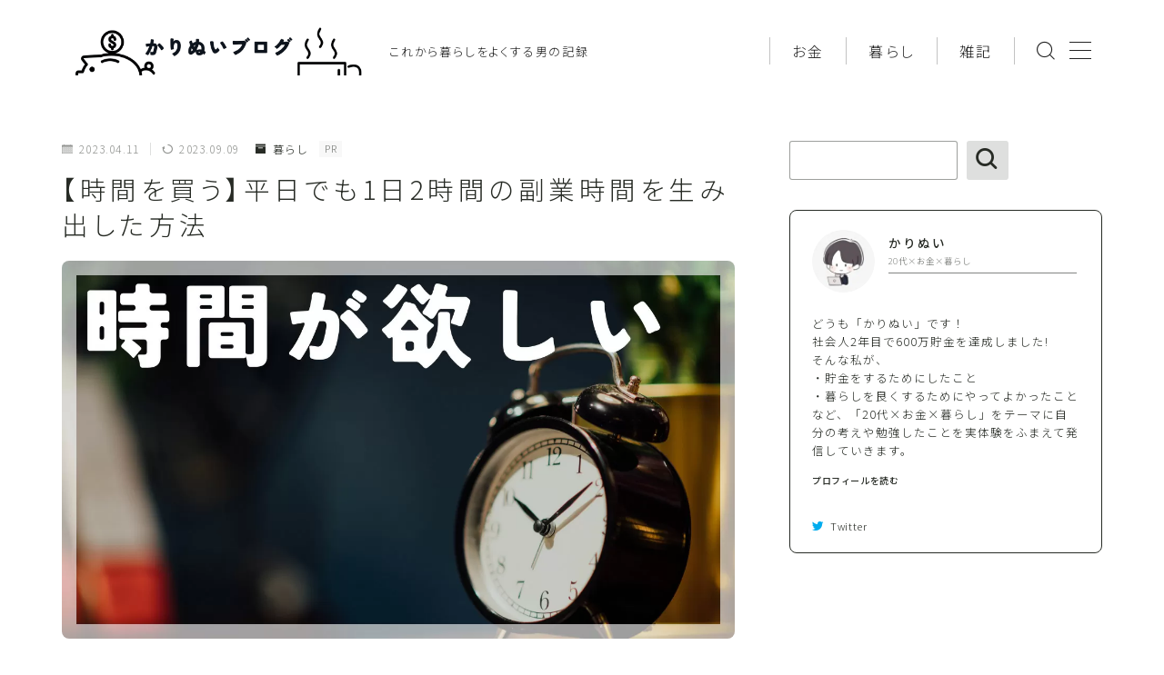

--- FILE ---
content_type: text/html; charset=UTF-8
request_url: https://karinuiblog.com/2hour_day_get/
body_size: 25216
content:
<!DOCTYPE html>
<html lang="ja">
<head prefix="og: https://ogp.me/ns# fb: https://ogp.me/ns/fb# article: https://ogp.me/ns/article#">
<!-- wexal_pst_init.js does not exist -->
<!-- engagement_delay.js does not exist -->
<link rel="dns-prefetch" href="//pagead2.googlesyndication.com/">
<link rel="preconnect" href="//pagead2.googlesyndication.com/">
<link rel="dns-prefetch" href="//www.google.com/">
<link rel="dns-prefetch" href="//www.googletagmanager.com/">
<meta charset="utf-8">
<meta http-equiv="X-UA-Compatible" content="IE=edge">
<meta name="viewport" content="width=device-width, initial-scale=1,minimum-scale=1.0">
<!-- ここからOGP -->
<meta property="og:type" content="article">
<meta property="og:title" content="【時間を買う】平日でも1日2時間の副業時間を生み出した方法｜かりぬいブログ">
<meta property="og:url" content="https://karinuiblog.com/2hour_day_get/">
<meta property="og:description" content="1日24時間って少なくない？ 最近副業としてブログを始めたですが、一度挫折した経験があります。 原因は時間が足りなかったことです 平日は作業ができて30分ほど、 土日にまとめて書けばいいやと思ってもだらけて書けず、 ブログを更新できない日々">
<meta property="og:image" content="https://karinuiblog.com/wp-content/uploads/2023/04/リアルクローゼット-1-1.jpg">
<!-- ここまでOGP -->
<meta name="description" content="1日24時間って少なくない？ 最近副業としてブログを始めたですが、一度挫折した経験があります。 原因は時間が足りなかったことです 平日は作業ができて30分ほど、 土日にまとめて書けばいいやと思ってもだらけて書けず、 ブログを更新できない日々">
<meta name="keywords" content="時間,足り,ない">
<link rel="canonical" href="https://karinuiblog.com/2hour_day_get/">
<meta property="og:site_name" content="かりぬいブログ">
<meta name="twitter:card" content="summary_large_image">
<meta name="twitter:site" content="@karinuiblog">
<script async src="https://pagead2.googlesyndication.com/pagead/js/adsbygoogle.js?client=ca-pub-5507528367804434" crossorigin="anonymous"></script>
<!-- Google tag (gtag.js) -->
<script async src="https://www.googletagmanager.com/gtag/js?id=G-J9PCHWZBN4"></script>
<script>
  window.dataLayer = window.dataLayer || [];
  function gtag(){dataLayer.push(arguments);}
  gtag('js', new Date());

  gtag('config', 'G-J9PCHWZBN4');
</script>
<meta name="google-site-verification" content="fDgssb7X_E-FLepw1yZQLjDr_sbt_jsg9q-r3L28NTA"/>
<title>【時間を買う】平日でも1日2時間の副業時間を生み出した方法｜かりぬいブログ</title>
<meta name='robots' content='max-image-preview:large'/>
<link rel="alternate" type="application/rss+xml" title="かりぬいブログ &raquo; 【時間を買う】平日でも1日2時間の副業時間を生み出した方法 のコメントのフィード" href="https://karinuiblog.com/2hour_day_get/feed/"/>
<link rel="alternate" title="oEmbed (JSON)" type="application/json+oembed" href="https://karinuiblog.com/wp-json/oembed/1.0/embed?url=https%3A%2F%2Fkarinuiblog.com%2F2hour_day_get%2F"/>
<link rel="alternate" title="oEmbed (XML)" type="text/xml+oembed" href="https://karinuiblog.com/wp-json/oembed/1.0/embed?url=https%3A%2F%2Fkarinuiblog.com%2F2hour_day_get%2F&#038;format=xml"/>
<style id='wp-img-auto-sizes-contain-inline-css' type='text/css'>
img:is([sizes=auto i],[sizes^="auto," i]){contain-intrinsic-size:3000px 1500px}
/*# sourceURL=wp-img-auto-sizes-contain-inline-css */
</style>
<style id='wp-block-library-inline-css' type='text/css'>
:root{--wp-block-synced-color:#7a00df;--wp-block-synced-color--rgb:122,0,223;--wp-bound-block-color:var(--wp-block-synced-color);--wp-editor-canvas-background:#ddd;--wp-admin-theme-color:#007cba;--wp-admin-theme-color--rgb:0,124,186;--wp-admin-theme-color-darker-10:#006ba1;--wp-admin-theme-color-darker-10--rgb:0,107,160.5;--wp-admin-theme-color-darker-20:#005a87;--wp-admin-theme-color-darker-20--rgb:0,90,135;--wp-admin-border-width-focus:2px}@media (min-resolution:192dpi){:root{--wp-admin-border-width-focus:1.5px}}.wp-element-button{cursor:pointer}:root .has-very-light-gray-background-color{background-color:#eee}:root .has-very-dark-gray-background-color{background-color:#313131}:root .has-very-light-gray-color{color:#eee}:root .has-very-dark-gray-color{color:#313131}:root .has-vivid-green-cyan-to-vivid-cyan-blue-gradient-background{background:linear-gradient(135deg,#00d084,#0693e3)}:root .has-purple-crush-gradient-background{background:linear-gradient(135deg,#34e2e4,#4721fb 50%,#ab1dfe)}:root .has-hazy-dawn-gradient-background{background:linear-gradient(135deg,#faaca8,#dad0ec)}:root .has-subdued-olive-gradient-background{background:linear-gradient(135deg,#fafae1,#67a671)}:root .has-atomic-cream-gradient-background{background:linear-gradient(135deg,#fdd79a,#004a59)}:root .has-nightshade-gradient-background{background:linear-gradient(135deg,#330968,#31cdcf)}:root .has-midnight-gradient-background{background:linear-gradient(135deg,#020381,#2874fc)}:root{--wp--preset--font-size--normal:16px;--wp--preset--font-size--huge:42px}.has-regular-font-size{font-size:1em}.has-larger-font-size{font-size:2.625em}.has-normal-font-size{font-size:var(--wp--preset--font-size--normal)}.has-huge-font-size{font-size:var(--wp--preset--font-size--huge)}.has-text-align-center{text-align:center}.has-text-align-left{text-align:left}.has-text-align-right{text-align:right}.has-fit-text{white-space:nowrap!important}#end-resizable-editor-section{display:none}.aligncenter{clear:both}.items-justified-left{justify-content:flex-start}.items-justified-center{justify-content:center}.items-justified-right{justify-content:flex-end}.items-justified-space-between{justify-content:space-between}.screen-reader-text{border:0;clip-path:inset(50%);height:1px;margin:-1px;overflow:hidden;padding:0;position:absolute;width:1px;word-wrap:normal!important}.screen-reader-text:focus{background-color:#ddd;clip-path:none;color:#444;display:block;font-size:1em;height:auto;left:5px;line-height:normal;padding:15px 23px 14px;text-decoration:none;top:5px;width:auto;z-index:100000}html :where(.has-border-color){border-style:solid}html :where([style*=border-top-color]){border-top-style:solid}html :where([style*=border-right-color]){border-right-style:solid}html :where([style*=border-bottom-color]){border-bottom-style:solid}html :where([style*=border-left-color]){border-left-style:solid}html :where([style*=border-width]){border-style:solid}html :where([style*=border-top-width]){border-top-style:solid}html :where([style*=border-right-width]){border-right-style:solid}html :where([style*=border-bottom-width]){border-bottom-style:solid}html :where([style*=border-left-width]){border-left-style:solid}html :where(img[class*=wp-image-]){height:auto;max-width:100%}:where(figure){margin:0 0 1em}html :where(.is-position-sticky){--wp-admin--admin-bar--position-offset:var(--wp-admin--admin-bar--height,0px)}@media screen and (max-width:600px){html :where(.is-position-sticky){--wp-admin--admin-bar--position-offset:0px}}

/*# sourceURL=wp-block-library-inline-css */
</style><style id='wp-block-heading-inline-css' type='text/css'>
h1:where(.wp-block-heading).has-background,h2:where(.wp-block-heading).has-background,h3:where(.wp-block-heading).has-background,h4:where(.wp-block-heading).has-background,h5:where(.wp-block-heading).has-background,h6:where(.wp-block-heading).has-background{padding:1.25em 2.375em}h1.has-text-align-left[style*=writing-mode]:where([style*=vertical-lr]),h1.has-text-align-right[style*=writing-mode]:where([style*=vertical-rl]),h2.has-text-align-left[style*=writing-mode]:where([style*=vertical-lr]),h2.has-text-align-right[style*=writing-mode]:where([style*=vertical-rl]),h3.has-text-align-left[style*=writing-mode]:where([style*=vertical-lr]),h3.has-text-align-right[style*=writing-mode]:where([style*=vertical-rl]),h4.has-text-align-left[style*=writing-mode]:where([style*=vertical-lr]),h4.has-text-align-right[style*=writing-mode]:where([style*=vertical-rl]),h5.has-text-align-left[style*=writing-mode]:where([style*=vertical-lr]),h5.has-text-align-right[style*=writing-mode]:where([style*=vertical-rl]),h6.has-text-align-left[style*=writing-mode]:where([style*=vertical-lr]),h6.has-text-align-right[style*=writing-mode]:where([style*=vertical-rl]){rotate:180deg}
/*# sourceURL=https://karinuiblog.com/wp-includes/blocks/heading/style.min.css */
</style>
<style id='wp-block-image-inline-css' type='text/css'>
.wp-block-image>a,.wp-block-image>figure>a{display:inline-block}.wp-block-image img{box-sizing:border-box;height:auto;max-width:100%;vertical-align:bottom}@media not (prefers-reduced-motion){.wp-block-image img.hide{visibility:hidden}.wp-block-image img.show{animation:show-content-image .4s}}.wp-block-image[style*=border-radius] img,.wp-block-image[style*=border-radius]>a{border-radius:inherit}.wp-block-image.has-custom-border img{box-sizing:border-box}.wp-block-image.aligncenter{text-align:center}.wp-block-image.alignfull>a,.wp-block-image.alignwide>a{width:100%}.wp-block-image.alignfull img,.wp-block-image.alignwide img{height:auto;width:100%}.wp-block-image .aligncenter,.wp-block-image .alignleft,.wp-block-image .alignright,.wp-block-image.aligncenter,.wp-block-image.alignleft,.wp-block-image.alignright{display:table}.wp-block-image .aligncenter>figcaption,.wp-block-image .alignleft>figcaption,.wp-block-image .alignright>figcaption,.wp-block-image.aligncenter>figcaption,.wp-block-image.alignleft>figcaption,.wp-block-image.alignright>figcaption{caption-side:bottom;display:table-caption}.wp-block-image .alignleft{float:left;margin:.5em 1em .5em 0}.wp-block-image .alignright{float:right;margin:.5em 0 .5em 1em}.wp-block-image .aligncenter{margin-left:auto;margin-right:auto}.wp-block-image :where(figcaption){margin-bottom:1em;margin-top:.5em}.wp-block-image.is-style-circle-mask img{border-radius:9999px}@supports ((-webkit-mask-image:none) or (mask-image:none)) or (-webkit-mask-image:none){.wp-block-image.is-style-circle-mask img{border-radius:0;-webkit-mask-image:url('data:image/svg+xml;utf8,<svg viewBox="0 0 100 100" xmlns="http://www.w3.org/2000/svg"><circle cx="50" cy="50" r="50"/></svg>');mask-image:url('data:image/svg+xml;utf8,<svg viewBox="0 0 100 100" xmlns="http://www.w3.org/2000/svg"><circle cx="50" cy="50" r="50"/></svg>');mask-mode:alpha;-webkit-mask-position:center;mask-position:center;-webkit-mask-repeat:no-repeat;mask-repeat:no-repeat;-webkit-mask-size:contain;mask-size:contain}}:root :where(.wp-block-image.is-style-rounded img,.wp-block-image .is-style-rounded img){border-radius:9999px}.wp-block-image figure{margin:0}.wp-lightbox-container{display:flex;flex-direction:column;position:relative}.wp-lightbox-container img{cursor:zoom-in}.wp-lightbox-container img:hover+button{opacity:1}.wp-lightbox-container button{align-items:center;backdrop-filter:blur(16px) saturate(180%);background-color:#5a5a5a40;border:none;border-radius:4px;cursor:zoom-in;display:flex;height:20px;justify-content:center;opacity:0;padding:0;position:absolute;right:16px;text-align:center;top:16px;width:20px;z-index:100}@media not (prefers-reduced-motion){.wp-lightbox-container button{transition:opacity .2s ease}}.wp-lightbox-container button:focus-visible{outline:3px auto #5a5a5a40;outline:3px auto -webkit-focus-ring-color;outline-offset:3px}.wp-lightbox-container button:hover{cursor:pointer;opacity:1}.wp-lightbox-container button:focus{opacity:1}.wp-lightbox-container button:focus,.wp-lightbox-container button:hover,.wp-lightbox-container button:not(:hover):not(:active):not(.has-background){background-color:#5a5a5a40;border:none}.wp-lightbox-overlay{box-sizing:border-box;cursor:zoom-out;height:100vh;left:0;overflow:hidden;position:fixed;top:0;visibility:hidden;width:100%;z-index:100000}.wp-lightbox-overlay .close-button{align-items:center;cursor:pointer;display:flex;justify-content:center;min-height:40px;min-width:40px;padding:0;position:absolute;right:calc(env(safe-area-inset-right) + 16px);top:calc(env(safe-area-inset-top) + 16px);z-index:5000000}.wp-lightbox-overlay .close-button:focus,.wp-lightbox-overlay .close-button:hover,.wp-lightbox-overlay .close-button:not(:hover):not(:active):not(.has-background){background:none;border:none}.wp-lightbox-overlay .lightbox-image-container{height:var(--wp--lightbox-container-height);left:50%;overflow:hidden;position:absolute;top:50%;transform:translate(-50%,-50%);transform-origin:top left;width:var(--wp--lightbox-container-width);z-index:9999999999}.wp-lightbox-overlay .wp-block-image{align-items:center;box-sizing:border-box;display:flex;height:100%;justify-content:center;margin:0;position:relative;transform-origin:0 0;width:100%;z-index:3000000}.wp-lightbox-overlay .wp-block-image img{height:var(--wp--lightbox-image-height);min-height:var(--wp--lightbox-image-height);min-width:var(--wp--lightbox-image-width);width:var(--wp--lightbox-image-width)}.wp-lightbox-overlay .wp-block-image figcaption{display:none}.wp-lightbox-overlay button{background:none;border:none}.wp-lightbox-overlay .scrim{background-color:#fff;height:100%;opacity:.9;position:absolute;width:100%;z-index:2000000}.wp-lightbox-overlay.active{visibility:visible}@media not (prefers-reduced-motion){.wp-lightbox-overlay.active{animation:turn-on-visibility .25s both}.wp-lightbox-overlay.active img{animation:turn-on-visibility .35s both}.wp-lightbox-overlay.show-closing-animation:not(.active){animation:turn-off-visibility .35s both}.wp-lightbox-overlay.show-closing-animation:not(.active) img{animation:turn-off-visibility .25s both}.wp-lightbox-overlay.zoom.active{animation:none;opacity:1;visibility:visible}.wp-lightbox-overlay.zoom.active .lightbox-image-container{animation:lightbox-zoom-in .4s}.wp-lightbox-overlay.zoom.active .lightbox-image-container img{animation:none}.wp-lightbox-overlay.zoom.active .scrim{animation:turn-on-visibility .4s forwards}.wp-lightbox-overlay.zoom.show-closing-animation:not(.active){animation:none}.wp-lightbox-overlay.zoom.show-closing-animation:not(.active) .lightbox-image-container{animation:lightbox-zoom-out .4s}.wp-lightbox-overlay.zoom.show-closing-animation:not(.active) .lightbox-image-container img{animation:none}.wp-lightbox-overlay.zoom.show-closing-animation:not(.active) .scrim{animation:turn-off-visibility .4s forwards}}@keyframes show-content-image{0%{visibility:hidden}99%{visibility:hidden}to{visibility:visible}}@keyframes turn-on-visibility{0%{opacity:0}to{opacity:1}}@keyframes turn-off-visibility{0%{opacity:1;visibility:visible}99%{opacity:0;visibility:visible}to{opacity:0;visibility:hidden}}@keyframes lightbox-zoom-in{0%{transform:translate(calc((-100vw + var(--wp--lightbox-scrollbar-width))/2 + var(--wp--lightbox-initial-left-position)),calc(-50vh + var(--wp--lightbox-initial-top-position))) scale(var(--wp--lightbox-scale))}to{transform:translate(-50%,-50%) scale(1)}}@keyframes lightbox-zoom-out{0%{transform:translate(-50%,-50%) scale(1);visibility:visible}99%{visibility:visible}to{transform:translate(calc((-100vw + var(--wp--lightbox-scrollbar-width))/2 + var(--wp--lightbox-initial-left-position)),calc(-50vh + var(--wp--lightbox-initial-top-position))) scale(var(--wp--lightbox-scale));visibility:hidden}}
/*# sourceURL=https://karinuiblog.com/wp-includes/blocks/image/style.min.css */
</style>
<style id='wp-block-search-inline-css' type='text/css'>
.wp-block-search__button{margin-left:10px;word-break:normal}.wp-block-search__button.has-icon{line-height:0}.wp-block-search__button svg{height:1.25em;min-height:24px;min-width:24px;width:1.25em;fill:currentColor;vertical-align:text-bottom}:where(.wp-block-search__button){border:1px solid #ccc;padding:6px 10px}.wp-block-search__inside-wrapper{display:flex;flex:auto;flex-wrap:nowrap;max-width:100%}.wp-block-search__label{width:100%}.wp-block-search.wp-block-search__button-only .wp-block-search__button{box-sizing:border-box;display:flex;flex-shrink:0;justify-content:center;margin-left:0;max-width:100%}.wp-block-search.wp-block-search__button-only .wp-block-search__inside-wrapper{min-width:0!important;transition-property:width}.wp-block-search.wp-block-search__button-only .wp-block-search__input{flex-basis:100%;transition-duration:.3s}.wp-block-search.wp-block-search__button-only.wp-block-search__searchfield-hidden,.wp-block-search.wp-block-search__button-only.wp-block-search__searchfield-hidden .wp-block-search__inside-wrapper{overflow:hidden}.wp-block-search.wp-block-search__button-only.wp-block-search__searchfield-hidden .wp-block-search__input{border-left-width:0!important;border-right-width:0!important;flex-basis:0;flex-grow:0;margin:0;min-width:0!important;padding-left:0!important;padding-right:0!important;width:0!important}:where(.wp-block-search__input){appearance:none;border:1px solid #949494;flex-grow:1;font-family:inherit;font-size:inherit;font-style:inherit;font-weight:inherit;letter-spacing:inherit;line-height:inherit;margin-left:0;margin-right:0;min-width:3rem;padding:8px;text-decoration:unset!important;text-transform:inherit}:where(.wp-block-search__button-inside .wp-block-search__inside-wrapper){background-color:#fff;border:1px solid #949494;box-sizing:border-box;padding:4px}:where(.wp-block-search__button-inside .wp-block-search__inside-wrapper) .wp-block-search__input{border:none;border-radius:0;padding:0 4px}:where(.wp-block-search__button-inside .wp-block-search__inside-wrapper) .wp-block-search__input:focus{outline:none}:where(.wp-block-search__button-inside .wp-block-search__inside-wrapper) :where(.wp-block-search__button){padding:4px 8px}.wp-block-search.aligncenter .wp-block-search__inside-wrapper{margin:auto}.wp-block[data-align=right] .wp-block-search.wp-block-search__button-only .wp-block-search__inside-wrapper{float:right}
/*# sourceURL=https://karinuiblog.com/wp-includes/blocks/search/style.min.css */
</style>
<style id='wp-block-group-inline-css' type='text/css'>
.wp-block-group{box-sizing:border-box}:where(.wp-block-group.wp-block-group-is-layout-constrained){position:relative}
/*# sourceURL=https://karinuiblog.com/wp-includes/blocks/group/style.min.css */
</style>
<style id='wp-block-paragraph-inline-css' type='text/css'>
.is-small-text{font-size:.875em}.is-regular-text{font-size:1em}.is-large-text{font-size:2.25em}.is-larger-text{font-size:3em}.has-drop-cap:not(:focus):first-letter{float:left;font-size:8.4em;font-style:normal;font-weight:100;line-height:.68;margin:.05em .1em 0 0;text-transform:uppercase}body.rtl .has-drop-cap:not(:focus):first-letter{float:none;margin-left:.1em}p.has-drop-cap.has-background{overflow:hidden}:root :where(p.has-background){padding:1.25em 2.375em}:where(p.has-text-color:not(.has-link-color)) a{color:inherit}p.has-text-align-left[style*="writing-mode:vertical-lr"],p.has-text-align-right[style*="writing-mode:vertical-rl"]{rotate:180deg}
/*# sourceURL=https://karinuiblog.com/wp-includes/blocks/paragraph/style.min.css */
</style>
<style id='wp-block-preformatted-inline-css' type='text/css'>
.wp-block-preformatted{box-sizing:border-box;white-space:pre-wrap}:where(.wp-block-preformatted.has-background){padding:1.25em 2.375em}
/*# sourceURL=https://karinuiblog.com/wp-includes/blocks/preformatted/style.min.css */
</style>
<style id='global-styles-inline-css' type='text/css'>
:root{--wp--preset--aspect-ratio--square: 1;--wp--preset--aspect-ratio--4-3: 4/3;--wp--preset--aspect-ratio--3-4: 3/4;--wp--preset--aspect-ratio--3-2: 3/2;--wp--preset--aspect-ratio--2-3: 2/3;--wp--preset--aspect-ratio--16-9: 16/9;--wp--preset--aspect-ratio--9-16: 9/16;--wp--preset--color--black: #000000;--wp--preset--color--cyan-bluish-gray: #abb8c3;--wp--preset--color--white: #ffffff;--wp--preset--color--pale-pink: #f78da7;--wp--preset--color--vivid-red: #cf2e2e;--wp--preset--color--luminous-vivid-orange: #ff6900;--wp--preset--color--luminous-vivid-amber: #fcb900;--wp--preset--color--light-green-cyan: #7bdcb5;--wp--preset--color--vivid-green-cyan: #00d084;--wp--preset--color--pale-cyan-blue: #8ed1fc;--wp--preset--color--vivid-cyan-blue: #0693e3;--wp--preset--color--vivid-purple: #9b51e0;--wp--preset--gradient--vivid-cyan-blue-to-vivid-purple: linear-gradient(135deg,rgb(6,147,227) 0%,rgb(155,81,224) 100%);--wp--preset--gradient--light-green-cyan-to-vivid-green-cyan: linear-gradient(135deg,rgb(122,220,180) 0%,rgb(0,208,130) 100%);--wp--preset--gradient--luminous-vivid-amber-to-luminous-vivid-orange: linear-gradient(135deg,rgb(252,185,0) 0%,rgb(255,105,0) 100%);--wp--preset--gradient--luminous-vivid-orange-to-vivid-red: linear-gradient(135deg,rgb(255,105,0) 0%,rgb(207,46,46) 100%);--wp--preset--gradient--very-light-gray-to-cyan-bluish-gray: linear-gradient(135deg,rgb(238,238,238) 0%,rgb(169,184,195) 100%);--wp--preset--gradient--cool-to-warm-spectrum: linear-gradient(135deg,rgb(74,234,220) 0%,rgb(151,120,209) 20%,rgb(207,42,186) 40%,rgb(238,44,130) 60%,rgb(251,105,98) 80%,rgb(254,248,76) 100%);--wp--preset--gradient--blush-light-purple: linear-gradient(135deg,rgb(255,206,236) 0%,rgb(152,150,240) 100%);--wp--preset--gradient--blush-bordeaux: linear-gradient(135deg,rgb(254,205,165) 0%,rgb(254,45,45) 50%,rgb(107,0,62) 100%);--wp--preset--gradient--luminous-dusk: linear-gradient(135deg,rgb(255,203,112) 0%,rgb(199,81,192) 50%,rgb(65,88,208) 100%);--wp--preset--gradient--pale-ocean: linear-gradient(135deg,rgb(255,245,203) 0%,rgb(182,227,212) 50%,rgb(51,167,181) 100%);--wp--preset--gradient--electric-grass: linear-gradient(135deg,rgb(202,248,128) 0%,rgb(113,206,126) 100%);--wp--preset--gradient--midnight: linear-gradient(135deg,rgb(2,3,129) 0%,rgb(40,116,252) 100%);--wp--preset--font-size--small: 13px;--wp--preset--font-size--medium: 20px;--wp--preset--font-size--large: 36px;--wp--preset--font-size--x-large: 42px;--wp--preset--spacing--20: 0.44rem;--wp--preset--spacing--30: 0.67rem;--wp--preset--spacing--40: 1rem;--wp--preset--spacing--50: 1.5rem;--wp--preset--spacing--60: 2.25rem;--wp--preset--spacing--70: 3.38rem;--wp--preset--spacing--80: 5.06rem;--wp--preset--shadow--natural: 6px 6px 9px rgba(0, 0, 0, 0.2);--wp--preset--shadow--deep: 12px 12px 50px rgba(0, 0, 0, 0.4);--wp--preset--shadow--sharp: 6px 6px 0px rgba(0, 0, 0, 0.2);--wp--preset--shadow--outlined: 6px 6px 0px -3px rgb(255, 255, 255), 6px 6px rgb(0, 0, 0);--wp--preset--shadow--crisp: 6px 6px 0px rgb(0, 0, 0);}:where(.is-layout-flex){gap: 0.5em;}:where(.is-layout-grid){gap: 0.5em;}body .is-layout-flex{display: flex;}.is-layout-flex{flex-wrap: wrap;align-items: center;}.is-layout-flex > :is(*, div){margin: 0;}body .is-layout-grid{display: grid;}.is-layout-grid > :is(*, div){margin: 0;}:where(.wp-block-columns.is-layout-flex){gap: 2em;}:where(.wp-block-columns.is-layout-grid){gap: 2em;}:where(.wp-block-post-template.is-layout-flex){gap: 1.25em;}:where(.wp-block-post-template.is-layout-grid){gap: 1.25em;}.has-black-color{color: var(--wp--preset--color--black) !important;}.has-cyan-bluish-gray-color{color: var(--wp--preset--color--cyan-bluish-gray) !important;}.has-white-color{color: var(--wp--preset--color--white) !important;}.has-pale-pink-color{color: var(--wp--preset--color--pale-pink) !important;}.has-vivid-red-color{color: var(--wp--preset--color--vivid-red) !important;}.has-luminous-vivid-orange-color{color: var(--wp--preset--color--luminous-vivid-orange) !important;}.has-luminous-vivid-amber-color{color: var(--wp--preset--color--luminous-vivid-amber) !important;}.has-light-green-cyan-color{color: var(--wp--preset--color--light-green-cyan) !important;}.has-vivid-green-cyan-color{color: var(--wp--preset--color--vivid-green-cyan) !important;}.has-pale-cyan-blue-color{color: var(--wp--preset--color--pale-cyan-blue) !important;}.has-vivid-cyan-blue-color{color: var(--wp--preset--color--vivid-cyan-blue) !important;}.has-vivid-purple-color{color: var(--wp--preset--color--vivid-purple) !important;}.has-black-background-color{background-color: var(--wp--preset--color--black) !important;}.has-cyan-bluish-gray-background-color{background-color: var(--wp--preset--color--cyan-bluish-gray) !important;}.has-white-background-color{background-color: var(--wp--preset--color--white) !important;}.has-pale-pink-background-color{background-color: var(--wp--preset--color--pale-pink) !important;}.has-vivid-red-background-color{background-color: var(--wp--preset--color--vivid-red) !important;}.has-luminous-vivid-orange-background-color{background-color: var(--wp--preset--color--luminous-vivid-orange) !important;}.has-luminous-vivid-amber-background-color{background-color: var(--wp--preset--color--luminous-vivid-amber) !important;}.has-light-green-cyan-background-color{background-color: var(--wp--preset--color--light-green-cyan) !important;}.has-vivid-green-cyan-background-color{background-color: var(--wp--preset--color--vivid-green-cyan) !important;}.has-pale-cyan-blue-background-color{background-color: var(--wp--preset--color--pale-cyan-blue) !important;}.has-vivid-cyan-blue-background-color{background-color: var(--wp--preset--color--vivid-cyan-blue) !important;}.has-vivid-purple-background-color{background-color: var(--wp--preset--color--vivid-purple) !important;}.has-black-border-color{border-color: var(--wp--preset--color--black) !important;}.has-cyan-bluish-gray-border-color{border-color: var(--wp--preset--color--cyan-bluish-gray) !important;}.has-white-border-color{border-color: var(--wp--preset--color--white) !important;}.has-pale-pink-border-color{border-color: var(--wp--preset--color--pale-pink) !important;}.has-vivid-red-border-color{border-color: var(--wp--preset--color--vivid-red) !important;}.has-luminous-vivid-orange-border-color{border-color: var(--wp--preset--color--luminous-vivid-orange) !important;}.has-luminous-vivid-amber-border-color{border-color: var(--wp--preset--color--luminous-vivid-amber) !important;}.has-light-green-cyan-border-color{border-color: var(--wp--preset--color--light-green-cyan) !important;}.has-vivid-green-cyan-border-color{border-color: var(--wp--preset--color--vivid-green-cyan) !important;}.has-pale-cyan-blue-border-color{border-color: var(--wp--preset--color--pale-cyan-blue) !important;}.has-vivid-cyan-blue-border-color{border-color: var(--wp--preset--color--vivid-cyan-blue) !important;}.has-vivid-purple-border-color{border-color: var(--wp--preset--color--vivid-purple) !important;}.has-vivid-cyan-blue-to-vivid-purple-gradient-background{background: var(--wp--preset--gradient--vivid-cyan-blue-to-vivid-purple) !important;}.has-light-green-cyan-to-vivid-green-cyan-gradient-background{background: var(--wp--preset--gradient--light-green-cyan-to-vivid-green-cyan) !important;}.has-luminous-vivid-amber-to-luminous-vivid-orange-gradient-background{background: var(--wp--preset--gradient--luminous-vivid-amber-to-luminous-vivid-orange) !important;}.has-luminous-vivid-orange-to-vivid-red-gradient-background{background: var(--wp--preset--gradient--luminous-vivid-orange-to-vivid-red) !important;}.has-very-light-gray-to-cyan-bluish-gray-gradient-background{background: var(--wp--preset--gradient--very-light-gray-to-cyan-bluish-gray) !important;}.has-cool-to-warm-spectrum-gradient-background{background: var(--wp--preset--gradient--cool-to-warm-spectrum) !important;}.has-blush-light-purple-gradient-background{background: var(--wp--preset--gradient--blush-light-purple) !important;}.has-blush-bordeaux-gradient-background{background: var(--wp--preset--gradient--blush-bordeaux) !important;}.has-luminous-dusk-gradient-background{background: var(--wp--preset--gradient--luminous-dusk) !important;}.has-pale-ocean-gradient-background{background: var(--wp--preset--gradient--pale-ocean) !important;}.has-electric-grass-gradient-background{background: var(--wp--preset--gradient--electric-grass) !important;}.has-midnight-gradient-background{background: var(--wp--preset--gradient--midnight) !important;}.has-small-font-size{font-size: var(--wp--preset--font-size--small) !important;}.has-medium-font-size{font-size: var(--wp--preset--font-size--medium) !important;}.has-large-font-size{font-size: var(--wp--preset--font-size--large) !important;}.has-x-large-font-size{font-size: var(--wp--preset--font-size--x-large) !important;}
/*# sourceURL=global-styles-inline-css */
</style>
<style id='classic-theme-styles-inline-css' type='text/css'>
/*! This file is auto-generated */
.wp-block-button__link{color:#fff;background-color:#32373c;border-radius:9999px;box-shadow:none;text-decoration:none;padding:calc(.667em + 2px) calc(1.333em + 2px);font-size:1.125em}.wp-block-file__button{background:#32373c;color:#fff;text-decoration:none}
/*# sourceURL=/wp-includes/css/classic-themes.min.css */
</style>
<link rel='stylesheet' id='pgc-simply-gallery-plugin-lightbox-style-css' href='https://karinuiblog.com/wp-content/plugins/simply-gallery-block/plugins/pgc_sgb_lightbox.min.style.css?ver=3.2.0' type='text/css' media='all'/>
<link rel='stylesheet' id='theme-style-css' href='https://karinuiblog.com/wp-content/themes/jinr/style.css?ver=6.9' type='text/css' media='all'/>
<link rel="https://api.w.org/" href="https://karinuiblog.com/wp-json/"/><link rel="alternate" title="JSON" type="application/json" href="https://karinuiblog.com/wp-json/wp/v2/posts/545"/><link rel='shortlink' href='https://karinuiblog.com/?p=545'/>
<noscript><style>.simply-gallery-amp{ display: block !important; }</style></noscript><noscript><style>.sgb-preloader{ display: none !important; }</style></noscript><style type="text/css">.a--search-label,.a--menu-label {margin-top:-2px;}body:not(.wp-admin){background-color: #ffffff;}body:not(.wp-admin) #wrapper{background-image: url();}body:not(.wp-admin),.widgettitle,.c--post-list-title,.d--slider-title-default,.d--blogcard-mysite .a--blogcard-title,.d--blogcard-external .a--blogcard-title,.d--blogcard-external .a--blogcard-more,.d--blogcard-external::before,.d--blogcard-external.d--blogcard-style1 .a--blogcard-label,#hamburgerMenuList .menu-item a,.editor-styles-wrapper,#headerSearch .search-text,.d--profile-author.d--brand-color .d--contact,.js--hamburger-active.c--menu-trigger .a--menu-label,#postTagBox a,.wpcf7 input,.wpcf7 textarea,.wpcf7 select,.o--jinr-postcard,.o--postlist-inner .a--post-title,.widgets-php h2.jinr-heading,.d--material-design .b--jinr-postlist .a--post-title,.wp-block-search__input,.a--button-microcopy,.b--jinr-paid-text,.b--paidpost-remaining{color:#272b25;}#hamburgerMenuList .menu-item a:after,.a--simple-box-quotetitle,.a--nextpage-label{color:rgba(39,43,37,0.6);}#globalMenuList .sub-menu .menu-item a,.a--ham-follow-label{color:rgba(39,43,37,0.75);}.a--time-separator,.js--hamburger-active.c--menu-trigger .a--menu-bar,.a--nextpage-label::before,.a--nextpage-label::after{background-color:#272b25;}.a--microcopy-parts1,    .a--microcopy-parts2,.d--button-microcopy3 .a--microcopy-parts1::before,.d--button-microcopy3 .a--microcopy-parts2::before{background-color:rgba(39,43,37,0.6);}.post-page-numbers,.o--pagenation-list .c--pagenation-item a{border-color:rgba(39,43,37,1);color:rgba(39,43,37,1);}.o--pagenation-list .c--pagenation-item .dots{color:rgba(39,43,37,0.45);}.post-page-numbers.current,.c--nextpage a:hover,.o--pagenation-list .c--pagenation-item span:not(.dots),.o--pagenation-list .c--pagenation-item a:hover{background-color:rgba(39,43,37,1);}#hamburgerMenuList .menu-item ul a:before{background-color:rgba(39,43,37,0.3);}#hamburgerMenuList .menu-item{border-color:rgba(39,43,37,0.15);}.d--sns-share-design2.d--sns-share-color-white .c--sns-share-item{border-color:rgba(39,43,37,0.09);}ul.is-style-jinr-checkmark-square.jinr-list li::after{border-color:rgba(39,43,37,0.12);}.o--snsshare-button-select{background-color:rgba(39,43,37,0.03);}#postTagBox a,.wp-block-tag-cloud a{background-color:rgba(39,43,37,0.06);}.d--simple-box12{background-color:rgba(39,43,37,0.06);}.d--simple-box12::before,.d--simple-box12::after{color:rgba(39,43,37,0.06);}.d--blogcard-external.d--blogcard-style1 .o--blogcard-link,.wp-block-table table,.wp-block-table td,.wp-block-table thead{border-color:#272b25;}.o--widget-area a:not([class]),.jinr-article a:not([class]),#commonFooter a:not([class]),.editor-styles-wrapper a:not([class]),.comment-edit-link,.comment-reply-link{color: #008db7;}.comment-edit-link,.comment-reply-link{border-color: #008db7;}#wrapper a:not([class]):hover{color: #6bb4ce;}#footerMenuList a:hover{color: #6bb4ce!important;}#globalMenuList .menu-item a:hover{color: #232323;}.d--glonavi-hover-none #globalMenuList .menu-item a:hover{color: #6bb4ce;}.a--timeline-link-text span::before,.a--timeline-link-text span::after{background-color: #008db7;}.a--timeline-link-text:hover span::before,.a--timeline-link-text:hover span::after{background-color: #6bb4ce;}.d--blogcard-mysite .a--blogcard-more,.d--blogcard-mysite::before,.a--postcard-category,#mainContent .a--post-cat a,.a--timeline-step,.a--timeline-step-original,#mainContent .d--profile-author.d--theme-color a.a--sns-item-link,.d--profile-style1.d--theme-color a.a--sns-item-link .jin-icons,.d--profile-style2.d--theme-color a.a--sns-item-link .jin-icons,.c--jinr-post-cat a,.d--blogcard-mysite.d--blogcard-style1 .a--blogcard-label,.wp-block-search__button,.a--slider-button a,.cat-item a::after,.widget_nav_menu a::after,.wp-block-page-list a::after,.wp-block-archives a::after,.d--slider-design2 .swiper-button-prev::after,.d--slider-design2 .swiper-button-next::after,.a--paidpost-price,.d--h2-style10 h2.jinr-heading{color: #272b25;}.d--blogcard-mysite.d--blogcard-style1 .o--blogcard-link,.d--h3-style1 h3.jinr-heading,.d--h2-style3 h2.jinr-heading,.d--h2-style9 h2.jinr-heading::after,.d--h2-style9 h2.jinr-heading,.d--h3-style3 h3.jinr-heading,.d--h3-style4 h3.jinr-heading,.d--h4-style2 h4.jinr-heading,.d--profile-style1,.d--h3-style7 h3.jinr-heading::before,.d--h4-style6 h4.jinr-heading::before,.jinr-widget-area h2.jinr-heading,.widgets-php h2.jinr-heading,ul.is-style-jinr-checkmark li::before,ul.is-style-jinr-checkmark-square li::before{border-color: #272b25;}.d--profile-style1 .a--profile-job{border-bottom-color: #272b25!important;}.d--h2-style2 h2.jinr-heading::before,.d--h2-style8 h2.jinr-heading::before{border-top-color: #272b25!important;}.a--timeline-step-original::before,.a--timeline-step-original::after,.a--timeline-step::before,.a--timeline-step::after,.a--slider-button-deco,.d--h2-style1 h2.jinr-heading,.d--h2-style2 h2.jinr-heading,.d--h4-style1 h4.jinr-heading::before,.d--h2-style4 h2.jinr-heading::after,.d--h2-style5 h2.jinr-heading::before,.d--h2-style6 h2.jinr-heading::before,.d--h2-style7 h2.jinr-heading::before,.d--h2-style7 h2.jinr-heading::after,.d--h2-style9 h2.jinr-heading::before,.d--h3-style2 h3.jinr-heading::before,.d--h3-style3 h3.jinr-heading::before,.d--h3-style5 h3.jinr-heading::before,.d--h3-style5 h3.jinr-heading::after,.d--h4-style3 h4.jinr-heading::before,.o--slider-pagenation .swiper-pagination-bullet,.o--slider-pagenation .a--slider-pagenation,#snsShareBottom.d--sns-share-color-solid,ul.jinr-list li::after,ol.jinr-list li::before,.d--profile-style2 .o--profile-contents,.d--profile-style1 .a--profile-introduction::before,.d--h3-style6 h3.jinr-heading::before,.d--h3-style7 h3.jinr-heading::after,.d--h4-style5 h4.jinr-heading::before,.d--h4-style6 h4.jinr-heading::after,.d--archive-subtitle::after,.a--scroll-btn:before, .a--scroll-btn:after,.d--designtitle-animation-dynamic .b--jinr-h2rich.js--scr-animation::before{background-color: #272b25;}.d--slider-design2 .swiper-button-prev,.d--slider-design2 .swiper-button-next{background-color: rgba(39,43,37,0.09);}.d--slider-design2 .swiper-button-prev:hover::before,.d--slider-design2 .swiper-button-next:hover::before{background-color: #272b25;}.d--material-design .d--slider-design2 .swiper-button-prev,.d--material-design .d--slider-design2 .swiper-button-next{box-shadow: 0 3px 6px -1px rgba(39,43,37,0.3);}.d--profile-style2 .a--profile-introduction{background-color: rgba(39,43,37,0.09);}.d--h3-style8 h3.jinr-heading,.d--h4-style4 h4.jinr-heading,.d--h2-style10 h2.jinr-heading{background-color: rgba(39,43,37,0.09);}.wp-block-search__button{background-color: rgba(39,43,37,0.15);}.o--notfound-section{background-color: rgba(39,43,37,0.06);}.jinr-profile-label::before,.jinr-profile-label span{background-color: rgba(39,43,37,1);}.wp-block-search__button:hover{background-color: rgba(39,43,37,1);}.d--flat-design .wp-block-search__input,.d--flat-design .wp-block-search__button-inside .wp-block-search__inside-wrapper,.d--flat-design .wp-block-categories-dropdown select,.d--flat-design .wp-block-archives-dropdown select{border-color: rgba(39,43,37,0.45);}#hamburgerMenu .o--ham-follow-sns .a--sns-item-link .jin-icons::before{color: rgba(39,43,37,1);}.wp-block-categories-dropdown::before,.wp-block-archives-dropdown::before{color: rgba(39,43,37,1);}.wp-block-search__button svg{fill:#272b25;}ol.jinr-list li li::after,ul.jinr-list li li::after{color: #272b25!important;}.d--button a{background-color: #272b25;}.d--archive-subtitle{color: rgba(39,43,37,0.45);}.a--post-date,.a--post-category{color: rgba(39,43,37,0.75);}@media (min-width: 552px) {.d--postlist-newstext .a--post-date{color: rgba(39,43,37,0.84);}.d--postlist-newstext .o--postlist-item{border-color: rgba(39,43,37,0.12);}.d--postlist-hover-hovercolor .c--post-link:hover .a--post-title{color: #6bb4ce!important;}}@media (max-width: 551px) {.d--postlist-newstext-sp .a--post-date{color: rgba(39,43,37,0.9);}.d--postlist-newstext-sp .o--postlist-item{border-color: rgba(39,43,37,0.12);}}.d--marker1{background:linear-gradient(transparent 80%, #efed5f 80%);}.d--marker2{background:linear-gradient(transparent 80%, #7dc9ac 80%);}.d--user-color1{color: #e53b55;}.d--user-color2{color: #07925c;}.d--information-type-textonlywithlink a:hover{color : #ffffff!important;}.d--material-design .d--header-style-default.d--header-tracking-on:not(.d--transparent):not(.d--commonheader-cover){box-shadow: 0 3px 12px 1px hsla(0,0%,64%,0.47 );}.a--slider-title,.a--slider-title a{color:#272b25!important;}@media (max-width: 551px) {.a--slider-item-count{-webkit-text-stroke:1px rgba(39,43,37,1);}}@media (min-width: 552px) {.a--slider-item-count{-webkit-text-stroke:1px rgba(39,43,37,0.3);}}#mainContent,#homeArticle,#jinrArticle,.js--scr-animation .d--button-arrow-animation-drawarrow a::before{background-color:#fff;}#commonHeader + .o--jinr-mainvisual.o--jinr-stillimage,#commonHeader + .o--jinr-mainvisual.o--jinr-imageslider,#commonHeader + .o--jinr-mainvisual.o--jinr-movie,#commonHeader + .d--main-style-outline{margin-top:0!important;}.#headerSpMenu{padding-bottom:0;}.o--jinr-slider {margin-top: 0;}@media (max-width: 551px) {.o--slider-contents-wrapper{padding-top:0;}}#commonHeader.js--follow-header-display{background-color: rgba(255,255,255,0.15);backdrop-filter: blur(6px);-webkit-backdrop-filter: blur(6px);}@media (max-width: 551px) {.d--header-style-triangle + .a--header-style-parts,.d--header-style-slope + .a--header-style-parts{clip-path: polygon(100% 0, 100% 35%, 0 78%, 0 0);}}#headerLogoLink,#headerLogoLink:hover,#SiteSubCopy{color: #232323!important;}@media (max-width: 551px) {#commonHeaderInner{height: 65px;}d--header-layout1.d--header-style-border + .a--header-style-parts.js--follow-header-display{top: 65px;}}@media screen and (min-width: 552px) and (max-width:781px) {.d--header-layout1 #commonHeaderInner{height: calc(109px * 0.7);}d--header-layout1.d--header-style-border + .a--header-style-parts.js--follow-header-display{top: calc(109px * 0.7);}}@media (min-width: 782px) {.d--header-layout1 #commonHeaderInner{height: 109px;}d--header-layout1.d--header-style-border + .a--header-style-parts.js--follow-header-display{top: 109px;}.d--glonavi-hover-borderup #globalMenuList > li a::after,.d--glonavi-hover-borderwax #globalMenuList > li a::after,.d--glonavi-hover-borderflow #globalMenuList > li a::after{background-color:#232323;}}@media (min-width: 552px) {.d--header-layout2 #headerLogo{padding-top: calc(109px * 0.3);padding-bottom: calc(109px * 0.15);}}@media (max-width: 551px) {.d--header-layout1 #headerLogoLink{max-width: calc(120px * 1.5);}.d--header-layout2 #headerLogoLink{max-width: calc(120px * 1.5);}}@media (min-width: 552px) and (max-width:781px) {.d--header-layout1 #headerLogoLink{max-width: calc(105px * 2.4);}.d--header-layout2 #headerLogoLink{max-width: calc(105px * 2.4);}}@media (min-width: 782px) {.d--header-layout1 #headerLogoLink{max-width: calc(105px * 3);}.d--header-layout2 #headerLogoLink{max-width: calc(105px * 3);}}@media (max-width: 551px) {.d--header-layout1 #commonHeaderInner{margin-top:21px;}}.d--main-style-transparent .b--jinr-paid-text{background-color:#ffffff;box-shadow: 0 0 0px 15px #ffffff;}.b--jinr-paid-container::before{background-image : linear-gradient(to right, rgba(39,43,37,0.45), rgba(39,43,37,0.45) 7px, transparent 7px, transparent 8px);}#globalMenuList .menu-item{font-size:16px;}#globalMenuList .menu-item a,#commonHeader a.a--sns-item-link .jin-icons::before,a.a--spmenu-item-link,#headerSearch .a--search-icon,#headerSearch .a--search-label,.c--menu-trigger .a--menu-label{color: #232323;}.d--header-menu-style2 #globalMenuList > .menu-item > a{border-color: rgba(35,35,35,0.27)!important;}.c--spmenu-item::before{background-color: rgba(35,35,35,0.21);}.c--menu-trigger .a--menu-bar{background-color: #232323;}@media (min-width: 552px) {.a--stillimage{max-height: 436px;}}@media (max-width: 551px) {.a--stillimage{height:calc( 100vh - 65px );}}@media (max-width: 551px) {.a--stillimage{height:calc( 100vh - 65px );}}.a--stillimage{background-image: url(https://karinuiblog.com/wp-content/themes/jinr/include/customizer/img/jinr-headerimg.png);}@media (max-width: 551px) {.a--stillimage{background-image: url(https://karinuiblog.com/wp-content/themes/jinr/include/customizer/img/jinr-headerimg.png);}}.d--stillimage-overlay-simple .a--stillimage-overlay{background-color: #fff;filter: opacity(75%);}.d--stillimage-overlay-blur .a--stillimage{opacity:calc(1 - 75 * 0.01);}.d--stillimage-overlay-blur.c--stillimage::before{background-color: #fff;}.a--stillimage-maincopy,.a--stillimage-subcopy{color: #333333;}.c--stillimage-contents{top: 50%;left:50%;text-align:center;}.c--stillimage-contents .b--jinr-button .o--button-inner{text-align:center;}@media (max-width: 551px) {.c--stillimage-contents{top: 50%;left:50%;}}.a--movie-maincopy,.a--movie-subcopy{color: #22327a;}.c--movie-contents{top: 50%;left:50%;text-align:center;}@media (max-width: 551px) {.c--movie-contents{top: 50%;left:50%;}}.a--stillimage-maincopy{font-size: 2.432rem;}.a--movie-maincopy{font-size: 2.28rem;}@media (min-width: 552px) {.a--stillimage-maincopy{font-size: clamp(2.88rem, 3.9vw,3.84rem);}.a--movie-maincopy{font-size: clamp(2.7rem, 3.9vw,3.6rem);}}.a--stillimage-subcopy{font-size: clamp(1.15rem, 1.5vw,1.6rem);}.a--movie-subcopy{font-size: clamp(1.15rem, 1.5vw,1.5rem);}@media (min-width: 552px) {.a--stillimage-subcopy{font-size: clamp(1.5rem, 1.8vw,1.536rem);}.a--movie-subcopy{font-size: clamp(1.5rem, 1.8vw,1.44rem);}}.d--blogcard-style1 .a--blogcard-label,.d--blogcard-style1 .o--blogcard-link{background-color:#fff;}#snsShareBottom.d--sns-share-color-white{border-top-color:#272b25;}#snsShareLabel::before{background-color:rgba(39,43,37,0.45);}#jinrRelatedPost,.a--hidden-scroll{background-color: #f7f7f7;}.c--relatedpost-headline{color: #272b25;}.a--relatedpost-maincopy::before,.a--relatedpost-maincopy::after{background-color: #272b25;}#commonFooter{background-color: #f7f7f7;}#commonFooter #commonFooterSiteMenu a,#commonFooter .c--breadcrumb-item a,.c--breadcrumb-item,.a--breadcrumb-parts,#commonFooter .a--profile-name,#commonFooter .a--profile-introduction,#commonFooter a.a--sns-item-link,#commonFooter .a--profile-label,#footer-widget{color: #000000;}#footerInfo,#footerMenuList .menu-item:not(:first-child){border-color: rgba(0,0,0,0.3);}#commonFooter .a--profile-label::before{background-color: rgba(0,0,0,0.3);}#commonFooter .a--profile-job,#commonFooter .d--brand-color .d--contact{color: rgba(0,0,0,0.6);}#copyright{color: #000000;}.d--fullwidth-max,.d--fullwidth-article{color: #272b25;}.a--h2rich-maincopy,.a--h2rich-subcopy,.a--h2rich-number,.a--h2rich-icon{color: #272b25;}.b--jinr-h2rich{border-color: #272b25;}.a--h2rich-decoration-before,.a--h2rich-decoration-after{background-color: #272b25;}.wp-block-latest-posts__list li a,.wp-block-archives-list li a,.wp-block-categories-list li a,.wp-block-page-list a,.widget_nav_menu li,.wp-block-rss li a,.wp-block-page-list li a,.wp-block-latest-comments .wp-block-latest-comments__comment,.jinr-widget-area.widget_meta li a{border-color:rgba(39,43,37,0.15);}.d--two-column .d--article-width-680 + #mainSideBar{border-color:rgba(39,43,37,0.1);}.wp-block-latest-posts__list li a,.wp-block-archives-list li a,.wp-block-categories-list li a,.wp-block-page-list li a,.widget_nav_menu li a,.wp-block-page-list a,.wp-block-rss li a,.jinr-widget-area.widget_meta li a,.wp-block-tag-cloud a,.wp-block-latest-comments__comment-link{color:#272b25!important;}.widget_nav_menu .menu-item ul a:before,.wp-block-page-list .menu-item ul a:before,.wp-block-categories-list .cat-item ul a:before{background-color:rgba(39,43,37,0.15);}body[class^="logged-in"]{background-color:#fff!important;}.d--cvbutton-all.d--spcv-outline .o--cv-button{border-color: #008db7;}.d--cvbutton-all{color: #444444;}.d--cvbutton-all .a--cv-button-icon::after{background-color: rgba(68,68,68,0.6);}.d--cvbutton-all.d--spcv-solid .o--cv-button{background-color: #008db7;}.d--cvbutton-category1.d--spcv-outline .o--cv-button{border-color: #008db7;}.d--cvbutton-category1{color: #444444;}.d--cvbutton-category1 .a--cv-button-icon::after{background-color: rgba(68,68,68,0.6);}.d--cvbutton-category1.d--spcv-solid .o--cv-button{background-color: #008db7;}.d--cvbutton-category2.d--spcv-outline .o--cv-button{border-color: #008db7;}.d--cvbutton-category2{color: #444444;}.d--cvbutton-category2 .a--cv-button-icon::after{background-color: rgba(68,68,68,0.6);}.d--cvbutton-category2.d--spcv-solid .o--cv-button{background-color: #008db7;}.d--cvbutton-category3.d--spcv-outline .o--cv-button{border-color: #008db7;}.d--cvbutton-category3{color: #444444;}.d--cvbutton-category3 .a--cv-button-icon::after{background-color: rgba(68,68,68,0.6);}.d--cvbutton-category3.d--spcv-solid .o--cv-button{background-color: #008db7;}.d--simple-box1{border-color: #1b4203;}.d--simple-box1 .a--simple-box-title{color: #1b4203;}.d--simple-box1 .a--simple-box-title{color: #1b4203;}.d--simple-box2{border-color: #1b4203;}.d--simple-box2 .a--simple-box-title{color: #1b4203;}.d--simple-box2 .a--simple-box-title{color: #1b4203;}.d--simple-box2::before{border: 1px solid#1b4203;}.d--simple-box3{border-color: #1b4203;}.d--simple-box3 .a--simple-box-title{color: #1b4203;}.d--simple-box3 .a--simple-box-title{color: #1b4203;}.d--simple-box4{border-color: #1b4203;}.d--simple-box4 .a--simple-box-title{color: #1b4203;}.d--simple-box4 .a--simple-box-title{color: #1b4203;}.d--simple-box4::before{background-image: linear-gradient(to right,#1b4203,#1b4203 4px,transparent 4px,transparent 8px),linear-gradient(to right,#1b4203,#1b4203 4px,transparent 4px,transparent 8px);}.d--simple-box5{border-color: #efefef;}.d--simple-box5 .a--simple-box-title{color: #efefef;}.d--simple-box5 .a--simple-box-title{color: #272b25;}.d--simple-box5{background-color: #efefef;}.d--simple-box6{border-color: #5d665a;}.d--simple-box6 .a--simple-box-title{color: #5d665a;}.d--simple-box6 .a--simple-box-title{color: #5d665a;}.d--simple-box6{background-color: rgba(93,102,90,0.1);}.d--simple-box7{border-color: #5d665a;}.d--simple-box7 .a--simple-box-title{color: #5d665a;}.d--simple-box7 .a--simple-box-title{color: #5d665a;}.d--simple-box7{background-color: rgba(93,102,90,0.1);}.d--simple-box8{border-color: #8c9389;}.d--simple-box8 .a--simple-box-title{color: #8c9389;}.d--simple-box8 .a--simple-box-title{color: #272b25;}.d--simple-box8{background-color: #8c9389;}.d--simple-box9{border-color: #5d665a;}.d--simple-box9 .a--simple-box-title{color: #5d665a;}.d--simple-box9 .a--simple-box-title{color: #5d665a;}.d--simple-box9::before{background-image: linear-gradient(to right,#5d665a,#5d665a 4px,transparent 4px,transparent 8px),linear-gradient(to right,#5d665a,#5d665a 4px,transparent 4px,transparent 8px);}.d--simple-box9::after{background-image: linear-gradient(to right,#5d665a,#5d665a 4px,transparent 4px,transparent 8px),linear-gradient(to right,#5d665a,#5d665a 4px,transparent 4px,transparent 8px);}.d--simple-box9{background-color: rgba(93,102,90,0.1);}.d--simple-box10{border-color: #e6e8e5;}.d--simple-box10 .a--simple-box-title{color: #e6e8e5;}.d--simple-box10 .a--simple-box-title{color: #272b25;}.d--simple-box10{background-color: #e6e8e5;}.d--simple-box10::after{background: linear-gradient(45deg, #e6e8e5 50%, transparent 52%),linear-gradient(315deg, #e6e8e5 50%, transparent 52%);background-size: 12px 24px;background-repeat: repeat-x;}.d--simple-box11{border-color: #1b4203;}.d--simple-box11 .a--simple-box-title{color: #1b4203;}.d--simple-box11 .a--simple-box-title{color: #1b4203;}.d--simple-box11::before, .d--simple-box11::after{border-color: #1b4203;}.d--heading-box1{border-color: #272b25;}.d--heading-box1 .a--simple-box-title{background-color: #272b25;}.d--heading-box1 .a--simple-box-title::before{border-top-color: #272b25!important;}.d--heading-box2{border-color: #272b25;}.d--heading-box2 .a--simple-box-title{background-color: #272b25;}.d--heading-box3{border-color: #272b25;}.d--heading-box3 .a--simple-box-title{background-color: #272b25;}.d--heading-box4{border-color: #272b25;}.d--heading-box4 .a--simple-box-title{background-color: #272b25;}.d--heading-box5{border-color: #407FED;}.d--heading-box6{border-color: #454c41;}.d--heading-box6 .a--simple-box-title{color: #454c41;}.d--heading-box6{background-color: rgba(69,76,65,0.18);}.d--heading-box7{border-color: #454c41;}.d--heading-box7 .a--simple-box-title{color: #454c41;}.d--heading-box7 .a--simple-box-title{border-color: #454c41;}.d--heading-box7 .a--simple-box-title::before{background-color: #454c41;}.d--heading-box8{border-color: #454c41;}.d--heading-box8 .a--simple-box-title{color: #454c41;}.d--heading-box8 .a--simple-box-title::before{background-color: #454c41;}.d--heading-box8 .a--simple-box-title{border-color: #454c41;}.d--heading-box9{border-color: #272b25;}.d--heading-box9 .a--simple-box-title{background-color: #272b25;}.d--heading-iconbox1{border-color: #ffd375;}.d--heading-iconbox1 .jif{color: #ffd375;}.d--heading-iconbox1 .a--heading-iconbox-title{color: #ffd375;}.d--heading-iconbox2{border-color: #68a8ed;}.d--heading-iconbox2 .jif{color: #68a8ed;}.d--heading-iconbox2 .a--heading-iconbox-title{color: #68a8ed;}.d--heading-iconbox3{border-color: #ff8c8c;}.d--heading-iconbox3 .jif{color: #ff8c8c;}.d--heading-iconbox3 .a--heading-iconbox-title{color: #ff8c8c;}.d--heading-iconbox4{border-color: #6ad1b9;}.d--heading-iconbox4 .jif{color: #6ad1b9;}.d--heading-iconbox4 .a--heading-iconbox-title{color: #6ad1b9;}.d--simple-iconbox1 .jif{color: #ffc956;}.d--simple-iconbox1 .a--jinr-iconbox{border-color: #ffc956;}.d--simple-iconbox1{background-color: rgba(255,201,86,0.1);}.d--simple-iconbox2 .jif{color: #666666;}.d--simple-iconbox2 .a--jinr-iconbox{border-color: #666666;}.d--simple-iconbox2{background-color: rgba(102,102,102,0.1);}.d--simple-iconbox3 .jif{color: #ff7c7c;}.d--simple-iconbox3 .a--jinr-iconbox{border-color: #ff7c7c;}.d--simple-iconbox3{background-color: rgba(255,124,124,0.1);}.d--simple-iconbox4 .jif{color: #ff7c7c;}.d--simple-iconbox4 .a--jinr-iconbox{border-color: #ff7c7c;}.d--simple-iconbox4{background-color: rgba(255,124,124,0.1);}.d--simple-iconbox5 .jif{color: #1fc49d;}.d--simple-iconbox5 .a--jinr-iconbox{border-color: #1fc49d;}.d--simple-iconbox5{background-color: rgba(31,196,157,0.1);}.d--simple-iconbox6 .jif{color: #1fc49d;}.d--simple-iconbox6 .a--jinr-iconbox{border-color: #1fc49d;}.d--simple-iconbox6{background-color: rgba(31,196,157,0.1);}.d--simple-iconbox7 .jif{color: #3d92ed;}.d--simple-iconbox7 .a--jinr-iconbox{border-color: #3d92ed;}.d--simple-iconbox7{background-color: rgba(61,146,237,0.1);}.d--simple-iconbox8 .jif{color: #3d92ed;}.d--simple-iconbox8 .a--jinr-iconbox{border-color: #3d92ed;}.d--simple-iconbox8{background-color: rgba(61,146,237,0.1);}.d--button-type1 a{font-size: 14.4px;}@media (min-width: 552px) {.d--button-type1 a{font-size: 16px;}}.d--button-type1 a{color: #ffffff!important;padding: 13.5px 34.5px;border-radius: 60px;}span.b--jinr-price::before{background-color: #ffffff;}@media (min-width: 552px) {.d--button-type1 a{padding: 19px 50px 18px;}}.d--button-type1 a{background: linear-gradient(135deg, #07b290, #079383);}.d--button-type1 a{box-shadow: 0 1px 3px hsla(173,91%,12%,0.40);}.d--button-type1 a{border:1px solid #07b290;}.d--button-type1 a:hover{color:#07b290 !important;}.d--button-type2 a{font-size: 14.4px;}@media (min-width: 552px) {.d--button-type2 a{font-size: 16px;}}.d--button-type2 a{color: #000000!important;padding: 13.5px 34.5px;border-radius: 60px;}span.b--jinr-price::before{background-color: #000000;}@media (min-width: 552px) {.d--button-type2 a{padding: 19px 50px 18px;}}.d--button-type2 a{background-color: #e5e5e5;}.d--button-type3 a{font-size: 13.5px;}@media (min-width: 552px) {.d--button-type3 a{font-size: 15px;}}.d--button-type3 a{color: #000000!important;border: 1px solid #000000;padding: 11.25px 24.15px;border-radius: 4px;}@media (min-width: 552px) {.d--button-type3 a{padding: 16px 35px 15px;}}.d--button-type3 a{box-shadow: 0 1px 3px hsla(0,0%,-18%,0.27);}.d--button-type3 a::before{background: #000000;}.d--button-type4 a{font-size: 13.5px;}@media (min-width: 552px) {.d--button-type4 a{font-size: 15px;}}.d--button-type4 a{color: #079383!important;border: 1px solid #079383;padding: 11.25px 24.15px;border-radius: 4px;}@media (min-width: 552px) {.d--button-type4 a{padding: 16px 35px 15px;}}.d--button-type4 a{box-shadow: 0 1px 3px hsla(173,91%,12%,0.27);}.d--button-type4 a::before{background: #079383;}.d--button-type5 a{font-size: 12.6px;}@media (min-width: 552px) {.d--button-type5 a{font-size: 14px;}}.js--scr-animation .d--button-type5.d--button-arrow-animation-drawarrow.is-animated a::after,.js--scr-animation .d--button-type5.d--button-arrow-animation-drawarrow.is-animated a::before{background-color: #000000;}.d--button-type5 a{color: #000000!important;position:relative;border-bottom: 1px solid #000000;padding: 10.35px 31.05px 10.35px 3px;}.d--button-type5 a::after{border-right: 1px solid #000000;}@media (min-width: 552px) {.d--button-type5 a{padding: 15px 45px 15px 3px;}}.d--button-type6 a{font-size: 12.6px;}@media (min-width: 552px) {.d--button-type6 a{font-size: 14px;}}.d--button-type6 a{color: #ffffff!important;padding: 9px 69px;border-radius: 60px;}span.b--jinr-price::before{background-color: #ffffff;}@media (min-width: 552px) {.d--button-type6 a{padding: 13px 100px 12px;}}.d--button-type6 a{background: linear-gradient(135deg, #07b290, #079383);}.d--button-type6 a{box-shadow: 0 1px 3px hsla(173,91%,12%,0.40);}.d--button-type6 a{border:1px solid #07b290;}.d--button-type6 a:hover{color:#07b290 !important;}.d--button-type7 a{font-size: 13.5px;}@media (min-width: 552px) {.d--button-type7 a{font-size: 15px;}}.d--button-type7 a{color: #ffffff!important;padding: 9px 36.57px;border-radius: 4px;}span.b--jinr-price::before{background-color: #ffffff;}@media (min-width: 552px) {.d--button-type7 a{padding: 13px 53px 12px;}}.d--button-type7 a{background: linear-gradient(135deg, #07b290, #079383);}.d--button-type7 a{box-shadow: 0 1px 3px hsla(173,91%,12%,0.40);}.d--button-type7 a::after{right:15.9px;}.d--button-type7 a{padding-left: 18.57px;}.d--button-type7 a::after{content: "\ea7b";}@media (min-width: 552px) {.d--button-type7 a{padding-left: 29px;}}.d--button-type8 a{font-size: 13.5px;}@media (min-width: 552px) {.d--button-type8 a{font-size: 15px;}}.d--button-type8 a{color: #444444!important;padding: 9px 36.57px;border-radius: 4px;}span.b--jinr-price::before{background-color: #444444;}@media (min-width: 552px) {.d--button-type8 a{padding: 13px 53px 12px;}}.d--button-type8 a{background-color: #eeeeee;}.d--button-type8 a{box-shadow: 0 1px 3px hsla(0,0%,75%,0.40);}.d--button-type8 a::after{right:15.9px;}.d--button-type8 a{padding-left: 18.57px;}.d--button-type8 a::after{content: "\ea7b";}@media (min-width: 552px) {.d--button-type8 a{padding-left: 29px;}}.d--button-type9 a{font-size: 14.4px;}@media (min-width: 552px) {.d--button-type9 a{font-size: 16px;}}.d--button-type9 a{color: #407FED!important;border: 1px solid #407FED;padding: 13.5px 33.12px;border-radius: 60px;}@media (min-width: 552px) {.d--button-type9 a{padding: 19px 48px 18px;}}.d--button-type9 a{box-shadow: 0 1px 3px hsla(218,83%,41%,0.27);}.d--button-type10 a{font-size: 14.4px;}@media (min-width: 552px) {.d--button-type10 a{font-size: 16px;}}.d--button-type10 a{color: #407FED!important;border: 1px solid #407FED;padding: 13.5px 33.12px;border-radius: 60px;}@media (min-width: 552px) {.d--button-type10 a{padding: 19px 48px 18px;}}.d--button-type10 a{box-shadow: 0 1px 3px hsla(218,83%,41%,0.27);}.d--jinr-gradation1{background: linear-gradient(135deg, #07b290, #079383);}.d--jinr-gradation2{background: linear-gradient(135deg, #f6f2b5, #f865a0);}.d--jinr-gradation3{background: linear-gradient(180deg, #f6f2b5, #f8a363);}#postContent #postCategoryBox .cat-item::after{border-color: #272b25!important;}#postContent #postCategoryBox .cat-item .children .cat-item::after{background-color: #272b25!important;}.a--notfound-headtitle{color: #272b25!important;}#HeaderSearchForm{opacity:0;}.o--hamburger-menu-container{opacity:0;}body.wp-admin.d--main-style-transparent .editor-styles-wrapper,body.wp-admin.d--main-style-transparent .editor-styles-wrapper .jinr-category-name{background-color:#ffffff;}.d--postlist-slider::-webkit-scrollbar-thumb,#jinrRelatedPostInner .o--postlist-inner::-webkit-scrollbar-thumb{background:rgba(39,43,37,1);}.d--labeling-act-border{border-color: rgba(39,43,37,0.18);}.c--labeling-act.d--labeling-act-solid,.c--labeling-small-act.d--labeling-act-solid{background-color: rgba(39,43,37,0.03);}.a--labeling-act,.c--labeling-small-act{color: rgba(39,43,37,0.6);}.a--labeling-small-act span{background-color: rgba(39,43,37,0.21);}.d--labeling-act-strong{background-color: rgba(39,43,37,0.045);}.d--labeling-act-strong .a--labeling-act{color: rgba(39,43,37,0.75);}.b--jinr-compare .o--compare-child .c--compare-label{background-color:#272b25;color:#ffffff;}.b--jinr-compare .o--compare-child{border-color:rgba(39,43,37,0.15);}.b--jinr-compare .o--compare-child .c--compare-content{border-color:rgba(39,43,37,0.075);}</style>
<link rel="alternate" type="application/rss+xml" title="かりぬいブログ" href="https://karinuiblog.com/feed/">
<style type="text/css">
		/*<!-- rtoc -->*/
		.rtoc-mokuji-content {
			background-color: #ffffff;
		}

		.rtoc-mokuji-content.frame1 {
			border: 1px solid #555555;
		}

		.rtoc-mokuji-content #rtoc-mokuji-title {
			color: #333333;
		}

		.rtoc-mokuji-content .rtoc-mokuji li>a {
			color: #333333;
		}

		.rtoc-mokuji-content .mokuji_ul.level-1>.rtoc-item::before {
			background-color: #333333 !important;
		}

		.rtoc-mokuji-content .mokuji_ul.level-2>.rtoc-item::before {
			background-color: #bfbfbf !important;
		}

		.rtoc-mokuji-content.frame2::before,
		.rtoc-mokuji-content.frame3,
		.rtoc-mokuji-content.frame4,
		.rtoc-mokuji-content.frame5 {
			border-color: #555555 !important;
		}

		.rtoc-mokuji-content.frame5::before,
		.rtoc-mokuji-content.frame5::after {
			background-color: #555555;
		}

		.widget_block #rtoc-mokuji-widget-wrapper .rtoc-mokuji.level-1 .rtoc-item.rtoc-current:after,
		.widget #rtoc-mokuji-widget-wrapper .rtoc-mokuji.level-1 .rtoc-item.rtoc-current:after,
		#scrollad #rtoc-mokuji-widget-wrapper .rtoc-mokuji.level-1 .rtoc-item.rtoc-current:after,
		#sideBarTracking #rtoc-mokuji-widget-wrapper .rtoc-mokuji.level-1 .rtoc-item.rtoc-current:after {
			background-color: #333333 !important;
		}

		.cls-1,
		.cls-2 {
			stroke: #555555;
		}

		.rtoc-mokuji-content .decimal_ol.level-2>.rtoc-item::before,
		.rtoc-mokuji-content .mokuji_ol.level-2>.rtoc-item::before,
		.rtoc-mokuji-content .decimal_ol.level-2>.rtoc-item::after,
		.rtoc-mokuji-content .decimal_ol.level-2>.rtoc-item::after {
			color: #bfbfbf;
			background-color: #bfbfbf;
		}

		.rtoc-mokuji-content .rtoc-mokuji.level-1>.rtoc-item::before {
			color: #333333;
		}

		.rtoc-mokuji-content .decimal_ol>.rtoc-item::after {
			background-color: #333333;
		}

		.rtoc-mokuji-content .decimal_ol>.rtoc-item::before {
			color: #333333;
		}

		/*rtoc_return*/
		#rtoc_return a::before {
			background-image: url(https://karinuiblog.com/wp-content/plugins/rich-table-of-content/include/../img/rtoc_return.png);
		}

		#rtoc_return a {
			background-color: #333333 !important;
		}

		/* アクセントポイント */
		.rtoc-mokuji-content .level-1>.rtoc-item #rtocAC.accent-point::after {
			background-color: #333333;
		}

		.rtoc-mokuji-content .level-2>.rtoc-item #rtocAC.accent-point::after {
			background-color: #bfbfbf;
		}

		/* rtoc_addon */
			</style>
<link rel="icon" href="https://karinuiblog.com/wp-content/uploads/2023/07/cropped-IMG_5797-アップ-32x32.jpg" sizes="32x32"/>
<link rel="icon" href="https://karinuiblog.com/wp-content/uploads/2023/07/cropped-IMG_5797-アップ-192x192.jpg" sizes="192x192"/>
<link rel="apple-touch-icon" href="https://karinuiblog.com/wp-content/uploads/2023/07/cropped-IMG_5797-アップ-180x180.jpg"/>
<meta name="msapplication-TileImage" content="https://karinuiblog.com/wp-content/uploads/2023/07/cropped-IMG_5797-アップ-270x270.jpg"/>
<link rel="preload" href="https://karinuiblog.com/wp-content/themes/jinr/lib/font/jin-icons/jin-icons.woff" as="font" type="font/woff" crossorigin>
<link rel="preload" href="https://karinuiblog.com/wp-content/uploads/2023/07/Notebook-Nook-Store-Header-2.png" as="image">
<link rel="preload" href="https://karinuiblog.com/wp-content/uploads/2023/04/リアルクローゼット-1-1-150x150.jpg" as="image"><link rel='stylesheet' id='rtoc_style-css' href='https://karinuiblog.com/wp-content/plugins/rich-table-of-content/css/rtoc_style.css?ver=6.9' type='text/css' media='all'/>
<link rel='stylesheet' id='theme-style-footer-css' href='https://karinuiblog.com/wp-content/themes/jinr/style-footer.css?ver=6.9' type='text/css' media='all'/>
</head>
<body class="wp-singular post-template-default single single-post postid-545 single-format-standard wp-theme-jinr">
<div id="wrapper" class="d--flat-design  t--round-m d--article-image-r-on d--notosans-thin d--ef-none d--animation-general-on ">
<header id="commonHeader" class="d--header-layout1 d--header-style-default d--glonavi-hover-borderflow d--transparent  d--header-tracking-on">
<div id="commonHeaderInner" class="t--main-width t--padding">
<div id="headerLogo">
<a id="headerLogoLink" href='https://karinuiblog.com/' title='かりぬいブログ' rel='home'><img id="headerLogoImage" width="160" height="90" src="https://karinuiblog.com/wp-content/uploads/2023/07/Notebook-Nook-Store-Header-2.png" alt="かりぬいブログ"/></a>
<div id="SiteSubCopy" class="ef  ">これから暮らしをよくする男の記録</div>
</div>
<!-- global navigation -->
<div id="globalMenu" class="d--header-menu-style2 ef">
<nav class="o--nav-box  ef"><ul id="globalMenuList"><li id="menu-item-338" class="menu-item menu-item-type-post_type menu-item-object-page menu-item-338"><a href="https://karinuiblog.com/asset-formation/">お金</a></li>
<li id="menu-item-337" class="menu-item menu-item-type-post_type menu-item-object-page menu-item-337"><a href="https://karinuiblog.com/living/">暮らし</a></li>
<li id="menu-item-336" class="menu-item menu-item-type-post_type menu-item-object-page menu-item-336"><a href="https://karinuiblog.com/miscellaneous-notes/">雑記</a></li>
</ul></nav>	</div>
<div id="headerSearch" class="d--hamburger-right">
<div class="a--search-icon"><i id="headerSearchIcon" class="jif jin-ifont-searchthin" aria-hidden="true"></i></div>
</div>
<div id="HeaderSearchFormWrapper">
<div id="HeaderSearchForm" class="t--round">
<form class="c--notfound-box" role="search" method="get" id="JinrSearchBox" action="https://karinuiblog.com/">
<input type="search" placeholder="キーワードを入力して検索" id="searchFormText" class="a--searchform-input" value="" name="s" id="s">
<span class="a--notfound-icon">
<i class="jif jin-ifont-search" aria-hidden="true"></i>
<input type="submit" id="JinrSearchSubmit" value="">
</span>
</form>	</div>
</div>
<!-- hamburger menu -->
<div id="hamburgerMenu" class="d--hamburger-display-on d--hamburger-widget-off d--hamburger-follow-on">
<div class="c--menu-trigger js--hamburger-trigger">
<div class="c--menu-bar">
<span class="a--menu-bar"></span>
<span class="a--menu-bar"></span>
<span class="a--menu-bar"></span>
</div>
</div>
<div class="o--hamburger-menu-container">
<div class="o--hamburger-menu-inner t--main-width t--padding">
<div class="o--hamburger-menu">
<!-- menu list -->
<div class="a--hamburger-menu-title ef">MENU</div>
<nav class="o--nav-box ef"><ul id="hamburgerMenuList"><li id="menu-item-348" class="menu-item menu-item-type-post_type menu-item-object-page menu-item-348"><a href="https://karinuiblog.com/asset-formation/">お金</a></li>
<li id="menu-item-347" class="menu-item menu-item-type-post_type menu-item-object-page menu-item-347"><a href="https://karinuiblog.com/living/">暮らし</a></li>
<li id="menu-item-346" class="menu-item menu-item-type-post_type menu-item-object-page menu-item-346"><a href="https://karinuiblog.com/miscellaneous-notes/">雑記</a></li>
<li id="menu-item-349" class="menu-item menu-item-type-post_type menu-item-object-page menu-item-349"><a href="https://karinuiblog.com/owner/">かりぬいのプロフィール</a></li>
<li id="menu-item-350" class="menu-item menu-item-type-post_type menu-item-object-page menu-item-350"><a href="https://karinuiblog.com/inquiry/">お問い合わせ</a></li>
<li id="menu-item-351" class="menu-item menu-item-type-post_type menu-item-object-page menu-item-351"><a href="https://karinuiblog.com/privacy/">プライバシーポリシー</a></li>
</ul></nav>	</div>
<div class="d--menu-follow-sns">
<div class="o--ham-follow-sns"><div class="a--ham-follow-label ef">Follow Me</div><div class="c--ham-follow-sns-item"><a href=https://twitter.com/karinuiblog class="a--sns-item-link d--twitter t--round"><i class="jin-icons jin-ifont-twitter" aria-hidden="true"></i></a></div></div>	</div>
</div>
</div>
</div>
</div>
</header>
<main id="mainContent" class="d--two-column d--article-style1 d--main-style-noframe t--round">
<div id="mainContentInner" class="t--main-width">
<article id="jinrArticle" class="jinr-article d--article-width-740 d--h2-style5 d--h3-style1 d--h4-style4 t--round">
<header id="postHeader">
<div id="postHeaderInner" class="d--article-width-740">
<div id="jinrPostMeta">
<div class="c--jinr-post-date">
<time class="a--entry-date date published" datetime="2023-04-11T22:00:31+09:00">
<i class="jif jin-ifont-calendar" aria-hidden="true"></i>2023.04.11	</time>
<span class="a--time-separator"></span>
<time class="a--entry-date date updated" datetime="2023.09.09">
<span class="cps-post-date"><i class="jif jin-ifont-reload" aria-hidden="true"></i>2023.09.09</span>	</time>
</div>
<div class="a--post-cat category-%e6%9a%ae%e3%82%89%e3%81%97"><a href="https://karinuiblog.com/category/%e6%9a%ae%e3%82%89%e3%81%97/"><i class="jif jin-ifont-archive" aria-hidden="true"></i>暮らし</a></div>
<div class="c--labeling-small-act d--labeling-act-solid"><span class="a--labeling-small-act">PR</span></div>
</div>
<h1 id="jinrPostTitle" class="c--entry-title">【時間を買う】平日でも1日2時間の副業時間を生み出した方法</h1>
</div>
<div id="jinrPostThumb" class="d--article-width-740 t--round">
<img width="1280" height="720" src="https://karinuiblog.com/wp-content/uploads/2023/04/リアルクローゼット-1-1.jpg" class="attachment-large_size size-large_size wp-post-image" alt="" decoding="async" fetchpriority="high" srcset="https://karinuiblog.com/wp-content/uploads/2023/04/リアルクローゼット-1-1-640x360.jpg 640w, https://karinuiblog.com/wp-content/uploads/2023/04/リアルクローゼット-1-1.jpg 1360w" sizes="(max-width: 551px) 90vw, 100vw"/>	</div>
</header>
<div class="c--writer d--display-none">karinui6114</div>
<section id="postContent" class="d--article-width-740 d--font-pc-l-size d--font-sp-l-size">
<div class="c--labeling-act d--labeling-act-solid"><span class="a--labeling-act">記事内に商品プロモーションを含む場合があります</span></div>
<p>1日24時間って少なくない？</p>
<p>最近副業としてブログを始めたですが、一度挫折した経験があります。</p>
<p>原因は<strong>時間が足りなかったこと</strong>です</p>
<p>平日は作業ができて30分ほど、</p>
<p>土日にまとめて書けばいいやと思ってもだらけて書けず、</p>
<p>ブログを更新できない日々が続きました</p>
<p>そのためブログを挫折してしまいました</p>
<p>そんな私ですが、今では週に2記事ほど記事を公開できています。</p>
<p>その理由は、<strong>平日を含め毎日2時間ブログに時間を使えるようになったから</strong>です。</p>
<section class="wp-block-jinr-blocks-fukidashi b--jinr-block b--jinr-fukidashi">
<div class="o--jinr-fukidashi d--fukidashi-chat d--fukidashi-left d--fukidashi-border-bold d--border-simplecolor">
<div class="c--fukidashi-img-box">
<div class="a--fukidashi-img d--fukidashi-img-simplecolor"><img decoding="async" width="72" height="72" src="https://karinuiblog.com/wp-content/uploads/2023/07/IMG_5796-アップ.jpg" alt="かりぬい"/></div>
<span class="a--fukidashi-icon-name">かりぬい</span>
<div class="a--fukidashi-img-circle" style="background-color:#eee;"></div>
</div>
<div class="c--fukidashi-contents" style="border-color:#eee; background-color:#fff;"><div class="o--fukidashi-inner">
<p>継続のコツは、&#8221;毎日少しでも触ることだ&#8221;と考えてます。</p>
<p>確保できる時間が少ないとあきらめて作業しなくなる日も増えてしまうので、多くの時間を確保するのは継続にとっては大事です。</p>
</div><span class="a--fukidashi-parts-after" style="color:#fff;"></span><span class="a--fukidashi-parts-before" style="color:#eee;"></span></div>
</div>
</section>
<p>この記事では</p>
<section class="wp-block-jinr-blocks-simplebox b--jinr-block-container"><div class="b--jinr-block b--jinr-box d--simple-box1  "><div class="c--simple-box-inner">
<p>・副業をする時間が無くて困ってる</p>
<p>・1日の時間が全然足りない</p>
</div></div></section>
<p>という人のための記事です</p>
<p>そんな方に向けて</p>
<section class="wp-block-jinr-blocks-simplebox b--jinr-block-container"><div class="b--jinr-block b--jinr-box d--simple-box1  "><div class="c--simple-box-inner">
<p>・1日2時間の副業時間を生み出した方法</p>
</div></div></section>
<p>を教えます！</p>
<div id="rtoc-mokuji-wrapper" class="rtoc-mokuji-content frame4 preset2 animation-fade rtoc_open default" data-id="545" data-theme="JIN:R">
<div id="rtoc-mokuji-title" class=" rtoc_center">
<button class="rtoc_open_close rtoc_open"></button>
<span>目次</span>
</div><ol class="rtoc-mokuji mokuji_ol level-1"><li class="rtoc-item"><a href="#rtoc-1"><strong>1日2時間の副業時間を生み出した方法</strong></a><ol class="rtoc-mokuji mokuji_ol level-2"><li class="rtoc-item"><a href="#rtoc-2"><strong>1.引っ越しをして通勤時間や買い物の時間を短くした</strong></a></li><li class="rtoc-item"><a href="#rtoc-3"><strong>2.優先順位を意識した</strong></a></li></ol></li><li class="rtoc-item"><a href="#rtoc-4"><strong>まとめ </strong></a></li></ol></div><div class="o--ads-area o--before-h2-ads"><section class="c--ads-area d--minwidth-100 "><div class="a--ads-rectangle"><script async src="https://pagead2.googlesyndication.com/pagead/js/adsbygoogle.js?client=ca-pub-5507528367804434" crossorigin="anonymous"></script>
<!-- 記事 300*250 -->
<ins class="adsbygoogle" style="display:block" data-ad-client="ca-pub-5507528367804434" data-ad-slot="6508130305" data-ad-format="auto" data-full-width-responsive="true"></ins>
<script>
     (adsbygoogle = window.adsbygoogle || []).push({});
</script></div></section></div><h2 id="rtoc-1" class="wp-block-heading jinr-heading d--bold"><strong>1日2時間の副業時間を生み出した方法</strong></h2>
<p>それは</p>
<section class="wp-block-jinr-blocks-simplebox b--jinr-block-container"><div class="b--jinr-block b--jinr-box d--simple-box1  "><div class="c--simple-box-inner">
<p>1.引っ越しをして通勤時間や買い物の時間を短くした</p>
<p>2.優先順位を意識した</p>
</div></div></section>
<p>1については「副業時間を確保した方法」、</p>
<p>2については、「副業する時間を他の時間に変えない方法」になります。</p>
<section class="wp-block-jinr-blocks-fukidashi b--jinr-block b--jinr-fukidashi">
<div class="o--jinr-fukidashi d--fukidashi-chat d--fukidashi-left d--fukidashi-border-bold d--border-simplecolor">
<div class="c--fukidashi-img-box">
<div class="a--fukidashi-img d--fukidashi-img-simplecolor"><img decoding="async" width="72" height="72" src="https://karinuiblog.com/wp-content/uploads/2023/07/IMG_5796-アップ.jpg" alt="かりぬい"/></div>
<span class="a--fukidashi-icon-name">かりぬい</span>
<div class="a--fukidashi-img-circle" style="background-color:#eee;"></div>
</div>
<div class="c--fukidashi-contents" style="border-color:#eee; background-color:#fff;"><div class="o--fukidashi-inner">
<p>この2つの方法で副業の時間を増やすことができました。</p>
</div><span class="a--fukidashi-parts-after" style="color:#fff;"></span><span class="a--fukidashi-parts-before" style="color:#eee;"></span></div>
</div>
</section>
<h3 id="rtoc-2" class="wp-block-heading jinr-heading d--bold"><strong>1.引っ越しをして通勤時間や買い物の時間を短くした</strong></h3>
<p>生活を変える前の私のスケジュールはこんな感じでした</p>
<div class="wp-block-image">
<figure class="aligncenter size-full"><img decoding="async" width="612" height="519" src="https://karinuiblog.com/wp-content/uploads/2023/04/image.png" alt="" class="wp-image-553" srcset="https://karinuiblog.com/wp-content/uploads/2023/04/image.png 612w, https://karinuiblog.com/wp-content/uploads/2023/04/image-300x254.png 300w" sizes="(max-width: 612px) 100vw, 612px"/></figure>
</div>
<p>特徴は、<strong>通勤に往復3時間かけていた</strong>ことにあります</p>
<p>これは1年で1カ月まるまる通勤に時間を使っている計算になります</p>
<p>かなり無駄な時間だったのですが、</p>
<p>実家に暮らしていたこともあって</p>
<p>貯金ができていたので最初のころは我慢してました</p>
<p>しかし、ブログを始めてからブログに時間が使えないことに</p>
<p>ストレスがかなり溜まりました</p>
<p>これに残業を1時間でもしてしまうと自分のプライベートに使える時間が</p>
<p>ほとんどない状態でした</p>
<p>そこで思い切って<strong>通勤時間が短くなるように引っ越しをしました</strong></p>
<p>その結果私のスケジュールはこう変わりました</p>
<div class="wp-block-image">
<figure class="aligncenter size-full"><img loading="lazy" decoding="async" width="519" height="526" src="https://karinuiblog.com/wp-content/uploads/2023/04/image-3.png" alt="" class="wp-image-556" srcset="https://karinuiblog.com/wp-content/uploads/2023/04/image-3.png 519w, https://karinuiblog.com/wp-content/uploads/2023/04/image-3-296x300.png 296w" sizes="auto, (max-width: 519px) 100vw, 519px"/></figure>
</div>
<p>引っ越しをした結果、通勤時間は3時間→1時間になりました</p>
<p>夜起きれる時間が長くなったことにより</p>
<p><strong>副業に使える時間が増えました</strong></p>
<p>費用としてはかなりかかりましたが</p>
<p>1日2時間もういた効果は絶大だと感じており満足しています！</p>
<h3 id="rtoc-3" class="wp-block-heading jinr-heading d--bold"><strong>2.優先順位を意識した</strong></h3>
<p>この方法については、この本の内容が参考になっているので紹介します。</p>
<!-- START MoshimoAffiliateEasyLink --><script type="text/javascript">(function(b,c,f,g,a,d,e){b.MoshimoAffiliateObject=a;b[a]=b[a]||function(){arguments.currentScript=c.currentScript||c.scripts[c.scripts.length-2];(b[a].q=b[a].q||[]).push(arguments)};c.getElementById(a)||(d=c.createElement(f),d.src=g,d.id=a,e=c.getElementsByTagName("body")[0],e.appendChild(d))})(window,document,"script","//dn.msmstatic.com/site/cardlink/bundle.js?20220329","msmaflink");msmaflink({"n":"限りある時間の使い方／オリバー・バークマン／高橋璃子【1000円以上送料無料】","b":"","t":"","d":"https:\/\/thumbnail.image.rakuten.co.jp","c_p":"","p":["\/@0_mall\/bookfan\/cabinet\/01009\/bk4761276150.jpg"],"u":{"u":"https:\/\/item.rakuten.co.jp\/bookfan\/bk-4761276150\/","t":"rakuten","r_v":""},"v":"2.1","b_l":[{"id":1,"u_tx":"楽天市場で見る","u_bc":"#f76956","u_url":"https:\/\/item.rakuten.co.jp\/bookfan\/bk-4761276150\/","a_id":3878798,"p_id":54,"pl_id":27059,"pc_id":54,"s_n":"rakuten","u_so":1},{"id":2,"u_tx":"Amazonで見る","u_bc":"#f79256","u_url":"https:\/\/www.amazon.co.jp\/s\/ref=nb_sb_noss_1?__mk_ja_JP=%E3%82%AB%E3%82%BF%E3%82%AB%E3%83%8A\u0026url=search-alias%3Daps\u0026field-keywords=%E9%99%90%E3%82%8A%E3%81%82%E3%82%8B%E6%99%82%E9%96%93%E3%81%AE%E4%BD%BF%E3%81%84%E6%96%B9%EF%BC%8F%E3%82%AA%E3%83%AA%E3%83%90%E3%83%BC%E3%83%BB%E3%83%90%E3%83%BC%E3%82%AF%E3%83%9E%E3%83%B3%EF%BC%8F%E9%AB%98%E6%A9%8B%E7%92%83%E5%AD%90%E3%80%901000%E5%86%86%E4%BB%A5%E4%B8%8A%E9%80%81%E6%96%99%E7%84%A1%E6%96%99%E3%80%91","a_id":3880596,"p_id":170,"pl_id":27060,"pc_id":185,"s_n":"amazon","u_so":2}],"eid":"gFh9Y","s":"s"});</script><div id="msmaflink-gFh9Y">リンク</div><!-- MoshimoAffiliateEasyLink END -->
<p>「優先順位を意識した」するためにどうしたのか</p>
<p>それは、<strong>自分が人生で使いたい時間を上から順に並べたこと</strong>です</p>
<section class="wp-block-jinr-blocks-fukidashi b--jinr-block b--jinr-fukidashi">
<div class="o--jinr-fukidashi d--fukidashi-chat d--fukidashi-left d--fukidashi-border-bold d--border-simplecolor">
<div class="c--fukidashi-img-box">
<div class="a--fukidashi-img d--fukidashi-img-simplecolor"><img decoding="async" width="72" height="72" src="https://karinuiblog.com/wp-content/uploads/2023/07/IMG_5796-アップ.jpg" alt="かりぬい"/></div>
<span class="a--fukidashi-icon-name">かりぬい</span>
<div class="a--fukidashi-img-circle" style="background-color:#eee;"></div>
</div>
<div class="c--fukidashi-contents" style="border-color:#eee; background-color:#fff;"><div class="o--fukidashi-inner">
<p>私の例を紹介します！</p>
</div><span class="a--fukidashi-parts-after" style="color:#fff;"></span><span class="a--fukidashi-parts-before" style="color:#eee;"></span></div>
</div>
</section>
<section class="wp-block-jinr-blocks-simplebox b--jinr-block-container"><div class="b--jinr-block b--jinr-box d--heading-box1  "><div class="a--simple-box-title d--bold">かりぬいの<strong>人生で使いたい時間</strong>リスト</div><div class="c--simple-box-inner">
<p>1.寝る</p>
<p>2.生活をする(食事、風呂など)</p>
<p>3.彼女と遊ぶ</p>
<p>4.お金を得るために仕事をする</p>
<p>5.副業をする</p>
<p>6.友達と遊ぶ</p>
<p>7.ゲームをする</p>
<p>8.Youtubeで好きな人の動画を見る</p>
<p class="has-text-align-right">以下省略</p>
</div></div></section>
<p>私の場合こうなります</p>
<p>ではなぜ、このリストを作る必要があるのか</p>
<p>それは、<strong>SNSやYoutubeで自分の時間を使いすぎないように意識するため</strong>にあります</p>
<p>私は<strong>人生の時間は思っているより少ない</strong>と最近感じています</p>
<p>大学院を卒業して、仕事に悪戦苦闘している間に</p>
<p>あっという間に20代の後半になってしまいました</p>
<p>このままではやばい、副業に時間を使って</p>
<p>生活できるくらい稼いで自由な生活をしたい・・・</p>
<p>そう考えた私は時間について意識するようになりました</p>
<section class="wp-block-jinr-blocks-fukidashi b--jinr-block b--jinr-fukidashi">
<div class="o--jinr-fukidashi d--fukidashi-innervoice d--fukidashi-left d--fukidashi-border-normal d--border-simplecolor">
<div class="c--fukidashi-img-box">
<div class="a--fukidashi-img d--fukidashi-img-simplecolor"><img loading="lazy" decoding="async" width="72" height="72" src="https://karinuiblog.com/wp-content/uploads/2023/07/IMG_5797-アップ.jpg" alt="かりぬい"/></div>
<span class="a--fukidashi-icon-name">かりぬい</span>
<div class="a--fukidashi-img-circle" style="background-color:#eee;"></div>
</div>
<div class="c--fukidashi-contents" style="border-color:#eee; background-color:#fff;"><div class="o--fukidashi-inner">
<p>無駄に使っている時間を副業に使えたらもっと早く成果が出るはず</p>
</div><span class="a--fukidashi-parts-after" style="border-color:#eee; background-color:#fff;"></span><span class="a--fukidashi-parts-before" style="border-color:#eee; background-color:#fff;"></span></div>
</div>
</section>
<p>時間を確保したいと思い優先順位を意識するようになりました</p>
<p>「今SNS見る時間があるなら記事を更新しよう」</p>
<p>「見たい動画は見終わったから見るつもりのなかった動画を見ずに次何を書くか考えよう」</p>
<p>人生に使いたい時間をリスト化することによって、比較がしやすくなったり判断がしやすくなりました</p>
<p>副業が5位にある理由としては、</p>
<p><strong>副業より大事な時間を4つくらいに絞らないと副業に使う時間が増えない</strong>と感じたからです</p>
<p>あと私個人的な考えになりますが、人生に使いたい時間リストで1位から副業までの間に</p>
<p>何か一つ心から楽しいと思える時間を入れることが副業を長く続けることができるポイントだと思ってます</p>
<section class="wp-block-jinr-blocks-fukidashi b--jinr-block b--jinr-fukidashi">
<div class="o--jinr-fukidashi d--fukidashi-chat d--fukidashi-left d--fukidashi-border-bold d--border-simplecolor">
<div class="c--fukidashi-img-box">
<div class="a--fukidashi-img d--fukidashi-img-simplecolor"><img decoding="async" width="72" height="72" src="https://karinuiblog.com/wp-content/uploads/2023/07/IMG_5796-アップ.jpg" alt="かりぬい"/></div>
<span class="a--fukidashi-icon-name">かりぬい</span>
<div class="a--fukidashi-img-circle" style="background-color:#eee;"></div>
</div>
<div class="c--fukidashi-contents" style="border-color:#eee; background-color:#fff;"><div class="o--fukidashi-inner">
<p>副業に時間を使わないとと焦るほど使えなかった時に自分はダメだなと思ってしまいがちです。私は楽しみながら副業をしたいです。</p>
</div><span class="a--fukidashi-parts-after" style="color:#fff;"></span><span class="a--fukidashi-parts-before" style="color:#eee;"></span></div>
</div>
</section>
<h2 id="rtoc-4" class="wp-block-heading jinr-heading d--bold"><strong>まとめ </strong></h2>
<p>この記事では、1日2時間の副業時間を生み出した方法を紹介しました。</p>
<p>まとめると</p>
<section class="wp-block-jinr-blocks-simplebox b--jinr-block-container"><div class="b--jinr-block b--jinr-box d--simple-box1  "><div class="c--simple-box-inner">
<p>1.引っ越しをして通勤時間や買い物の時間を短くした</p>
<p>2.優先順位を意識した</p>
</div></div></section>
<p>この記事が皆さんの役に立てば幸いです</p>
<div class="o--ads-area">
<section class="c--ads-area d--minwidth-100 ">
<div class="a--ads-rectangle">
<script async src="https://pagead2.googlesyndication.com/pagead/js/adsbygoogle.js?client=ca-pub-5507528367804434" crossorigin="anonymous"></script>
<!-- 記事 300*250 -->
<ins class="adsbygoogle" style="display:block" data-ad-client="ca-pub-5507528367804434" data-ad-slot="6508130305" data-ad-format="auto" data-full-width-responsive="true"></ins>
<script>
     (adsbygoogle = window.adsbygoogle || []).push({});
</script>	</div>
</section>
</div>
<section id="jinrComment">
<div id="jinrCommentField">
<div id="respond" class="comment-respond">
<h3 id="reply-title" class="comment-reply-title"> <small><a rel="nofollow" id="cancel-comment-reply-link" href="/2hour_day_get/#respond" style="display:none;">コメントをキャンセル</a></small></h3><form action="https://karinuiblog.com/wp-comments-post.php" method="post" id="commentform" class="comment-form"><p class="comment-notes"><span id="email-notes">メールアドレスが公開されることはありません。</span> <span class="required-field-message"><span class="required">※</span> が付いている欄は必須項目です</span></p><div class="c--comment-text"><textarea id="commentText" class="t--round" name="comment" aria-required="true" placeholder="この記事にコメントする"></textarea></div><div class="c--comment-name"><input id="commentAuthor" class="t--round" placeholder="ハンドルネーム" name="author" type="text" value="" aria-required='true'/></div>
<div class="c--comment-email"><input id="commentEmail" class="t--round" placeholder="メールアドレス（公開されません）" name="email" type="email" value="" aria-required='true'/></div>
<p><img src="https://karinuiblog.com/wp-content/siteguard/1671906313.png" alt="CAPTCHA"></p><p><label for="siteguard_captcha">上に表示された文字を入力してください。</label><br/><input type="text" name="siteguard_captcha" id="siteguard_captcha" class="input" value="" size="10" aria-required="true"/><input type="hidden" name="siteguard_captcha_prefix" id="siteguard_captcha_prefix" value="1671906313"/></p><div class="g-recaptcha" style="transform: scale(0.9); -webkit-transform: scale(0.9); transform-origin: 0 0; -webkit-transform-origin: 0 0;" data-sitekey="6LfqZAEnAAAAAAjXa7XkUaIy_rGkE2nULYsHt-40"></div><script>
            jQuery("form.woocommerce-checkout").on("submit", function(){
                setTimeout(function(){
                    grecaptcha.reset();
                },100);
            });
            </script><script src='https://www.google.com/recaptcha/api.js?ver=1.20' id='wpcaptcha-recaptcha-js'></script><p class="form-submit"><input name="submit" type="submit" id="submit" class="submit" value="送 信"/> <input type='hidden' name='comment_post_ID' value='545' id='comment_post_ID'/>
<input type='hidden' name='comment_parent' id='comment_parent' value='0'/>
</p><p style="display: none;"><input type="hidden" id="akismet_comment_nonce" name="akismet_comment_nonce" value="450fb07f64"/></p><p style="display: none !important;" class="akismet-fields-container" data-prefix="ak_"><label>&#916;<textarea name="ak_hp_textarea" cols="45" rows="8" maxlength="100"></textarea></label><input type="hidden" id="ak_js_1" name="ak_js" value="45"/><script>document.getElementById( "ak_js_1" ).setAttribute( "value", ( new Date() ).getTime() );</script></p></form>	</div><!-- #respond -->
</div>
</section>
<div class="jinr-profile-label ef"><span>ABOUT ME</span></div>
<section class="b--jinr-block b--jinr-profile d--sns-display-on d--theme-color d--profile-author">
<div class="o--profile-contents"><a href="https://karinuiblog.com/owner/" class="a--profile-image"><img src=https://karinuiblog.com/wp-content/uploads/2023/07/IMG_5797-アップ-150x150.jpg alt="かりぬい" width="90" height="90"/></a><div class="c--profile-meta"><div class="a--profile-name d--bold">かりぬい</div><div class="a--profile-job">20代×お金×暮らし</div><div class="o--profile-sns"><div class="c--profile-sns-item"><a href=https://twitter.com/karinuiblog class="a--sns-item-link d--twitter"><i class="jin-icons jin-ifont-twitter" aria-hidden="true"></i><span>Twitter</span></a></div></div></div><div class="a--profile-introduction">どうも「かりぬい」です！
<br>社会人2年目で600万貯金を達成しました!<br>
そんな私が、
<br>・貯金をするためにしたこと
<br>・暮らしを良くするためにやってよかったこと
<br>など、「20代×お金×暮らし」をテーマに自分の考えや勉強したことを実体験をふまえて発信していきます。</div></div></section>
</section>
<footer id="postFooter">
<div id="snsShareBottom" class="d--sns-share-design2 d--sns-share-color-white ">
<div id="snsShareBottomInner">
<ul class="o--sns-share-inner">
<!--twitter-->
<li class="c--sns-share-item">
<a class="d--twitter" rel="nofollow" href="https://twitter.com/share?url=https%3A%2F%2Fkarinuiblog.com%2F2hour_day_get%2F&text=%E3%80%90%E6%99%82%E9%96%93%E3%82%92%E8%B2%B7%E3%81%86%E3%80%91%E5%B9%B3%E6%97%A5%E3%81%A7%E3%82%821%E6%97%A52%E6%99%82%E9%96%93%E3%81%AE%E5%89%AF%E6%A5%AD%E6%99%82%E9%96%93%E3%82%92%E7%94%9F%E3%81%BF%E5%87%BA%E3%81%97%E3%81%9F%E6%96%B9%E6%B3%95 - かりぬいブログ&via=karinuiblog&hashtags=karinuiblog&related=karinuiblog"><i class="jif jin-ifont-twitter"></i><span class="a--sns-label">ツイートする</span></a>
</li>
<!--Facebook-->
<li class="c--sns-share-item">
<a class="d--facebook" rel="nofollow" href="https://www.facebook.com/sharer.php?src=bm&u=https%3A%2F%2Fkarinuiblog.com%2F2hour_day_get%2F&t=%E3%80%90%E6%99%82%E9%96%93%E3%82%92%E8%B2%B7%E3%81%86%E3%80%91%E5%B9%B3%E6%97%A5%E3%81%A7%E3%82%821%E6%97%A52%E6%99%82%E9%96%93%E3%81%AE%E5%89%AF%E6%A5%AD%E6%99%82%E9%96%93%E3%82%92%E7%94%9F%E3%81%BF%E5%87%BA%E3%81%97%E3%81%9F%E6%96%B9%E6%B3%95 - かりぬいブログ" onclick="javascript:window.open(this.href, '', 'menubar=no,toolbar=no,resizable=yes,scrollbars=yes,height=300,width=600');return false;"><i class="jif jin-ifont-facebook" aria-hidden="true"></i><span class="a--sns-label">シェアする</span></a>
</li>
<!--line-->
<li class="c--sns-share-item">
<a class="d--line" rel="nofollow" href="https://line.me/R/msg/text/?https%3A%2F%2Fkarinuiblog.com%2F2hour_day_get%2F"><i class="jif jin-ifont-line" aria-hidden="true"></i><span class="a--sns-label">LINEで送る</span></a>
</li>
<!--copy-->
<li class="c--sns-share-item">
<a id="jinrCopyUrl" rel="nofollow" class="d--copy" data-url="https://karinuiblog.com/2hour_day_get/"><i class="jif jin-ifont-copy" aria-hidden="true"></i><span class="a--sns-label">URLをコピー</span></a>
</li>
</ul>
</div>
</div>
</footer>
</article>
<aside id="mainSideBar" class="o--widget-area">
<div id="sideBarWidget">
<div id="block-2" class="jinr-widget-area widget_block widget_search"><form role="search" method="get" action="https://karinuiblog.com/" class="wp-block-search__button-outside wp-block-search__text-button wp-block-search"><label class="wp-block-search__label" for="wp-block-search__input-1">検索</label><div class="wp-block-search__inside-wrapper" style="width: 344px"><input class="wp-block-search__input" id="wp-block-search__input-1" placeholder="" value="" type="search" name="s" required /><button aria-label="" class="wp-block-search__button wp-element-button" type="submit"><span class="jinr-d--font-size d--fontsize-27px"><i class="jin-icons in--p jin-ifont-search" aria-hidden="true"></i></span> </button></div></form></div><div id="block-7" class="jinr-widget-area widget_block">
<div class="wp-block-jinr-blocks-profile b--jinr-profile-container"><section class="b--jinr-block b--jinr-profile d--sns-display-on d--brand-color d--profile-style1"><div class="o--profile-contents"><a href="https://karinuiblog.com/owner/" class="a--profile-image"><img src=https://karinuiblog.com/wp-content/uploads/2023/07/IMG_5797-アップ-150x150.jpg alt="かりぬい" width="90" height="90"/></a><div class="c--profile-meta"><div class="a--profile-name d--bold">かりぬい</div><div class="a--profile-job">20代×お金×暮らし</div></div></div><div class="a--profile-introduction"><div class="a--profile-label ef d--bold">Profile</div><div class="a--profile-text">どうも「かりぬい」です！
<br>社会人2年目で600万貯金を達成しました!<br>
そんな私が、
<br>・貯金をするためにしたこと
<br>・暮らしを良くするためにやってよかったこと
<br>など、「20代×お金×暮らし」をテーマに自分の考えや勉強したことを実体験をふまえて発信していきます。</div><a href="https://karinuiblog.com/owner/" class="a--profile-link d--bold"><span>プロフィールを読む</span><i class="jin-icons jin-ifont-arrow-thin" aria-hidden="true"></i></a><div class="o--profile-sns"><div class="c--profile-sns-item"><a href=https://twitter.com/karinuiblog class="a--sns-item-link d--twitter"><i class="jin-icons jin-ifont-twitter" aria-hidden="true"></i><span>Twitter</span></a></div></div></div></section></div>
</div><div id="block-15" class="jinr-widget-area widget_block"><section id='1485f440-f0b1-42ab-9816-03d71eefc66d' data-clientid='1485f440-f0b1-42ab-9816-03d71eefc66d' data-catdisp='off' data-timedisp='off' data-btn='もっと見る' data-listdesign='d--postlist-newstext' data-listdesignsp='d--postlist-newstext-sp' data-column='3' data-columnsp='1' data-ar='pickup' data-postnum='3' data-cat='' class='b--jinr-block b--jinr-postlist d--postlist-type-pickup d--postlist-newstext d--postlist-newstext-sp d--postlist-column3 d--postlist-column1-sp d--postlist-animation-fade js--scr-animation d--postlist-hover-up     '><article class='o--postlist-item' data-id='180'>
<a class='c--post-link' href='https://karinuiblog.com/asset-formation/'>
<figure class='c--post-image'>
<img class='a--post-img-src' src='https://karinuiblog.com/wp-content/uploads/2023/07/3.png' alt='お金' loading='lazy' width='357' height='200' srcset='https://karinuiblog.com/wp-content/uploads/2023/07/3-320x180.png 320w,https://karinuiblog.com/wp-content/uploads/2023/07/3-640x360.png 640w' sizes="auto, "/>
</figure>
<div class='c--post-contents'>
<div class='a--post-title d--bold'>お金</div>
<div class='c--meta-options'></div>
<div class='c--post-meta'>
<div></div>
<div class='a--paidpost-price'></div>
</div>
</div>
</a>
</article><article class='o--postlist-item' data-id='271'>
<a class='c--post-link' href='https://karinuiblog.com/living/'>
<figure class='c--post-image'>
<img class='a--post-img-src' src='https://karinuiblog.com/wp-content/uploads/2023/07/4.png' alt='暮らし' loading='lazy' width='357' height='200' srcset='https://karinuiblog.com/wp-content/uploads/2023/07/4-320x180.png 320w,https://karinuiblog.com/wp-content/uploads/2023/07/4-640x360.png 640w' sizes="auto, "/>
</figure>
<div class='c--post-contents'>
<div class='a--post-title d--bold'>暮らし</div>
<div class='c--meta-options'></div>
<div class='c--post-meta'>
<div></div>
<div class='a--paidpost-price'></div>
</div>
</div>
</a>
</article><article class='o--postlist-item' data-id='279'>
<a class='c--post-link' href='https://karinuiblog.com/miscellaneous-notes/'>
<figure class='c--post-image'>
<img class='a--post-img-src' src='https://karinuiblog.com/wp-content/uploads/2023/07/5.png' alt='雑記' loading='lazy' width='357' height='200' srcset='https://karinuiblog.com/wp-content/uploads/2023/07/5-320x180.png 320w,https://karinuiblog.com/wp-content/uploads/2023/07/5-640x360.png 640w' sizes="auto, "/>
</figure>
<div class='c--post-contents'>
<div class='a--post-title d--bold'>雑記</div>
<div class='c--meta-options'></div>
<div class='c--post-meta'>
<div></div>
<div class='a--paidpost-price'></div>
</div>
</div>
</a>
</article></section></div><div id="block-11" class="jinr-widget-area widget_block">
<h2 class="wp-block-heading jinr-heading d--bold"><strong>人気記事</strong></h2>
</div><div id="block-12" class="jinr-widget-area widget_block"><section id='44cd4e33-c0f5-4e15-a296-72dca4e113fd' data-clientid='44cd4e33-c0f5-4e15-a296-72dca4e113fd' data-catdisp='off' data-timedisp='off' data-btn='もっと見る' data-listdesign='d--postlist-square' data-listdesignsp='d--postlist-newstext-sp' data-column='2' data-columnsp='1' data-ar='pv' data-postnum='4' data-cat='' class='b--jinr-block b--jinr-postlist d--postlist-type-pv d--postlist-square d--postlist-newstext-sp d--postlist-column2 d--postlist-column1-sp d--postlist-animation-fade js--scr-animation d--postlist-hover-up     '><article class='o--postlist-item' data-id='590'>
<a class='c--post-link' href='https://karinuiblog.com/cohabitation-7-disadvantages/'>
<figure class='c--post-image'>
<img class='a--post-img-src' src='https://karinuiblog.com/wp-content/uploads/2023/04/同棲-6443260184a86.jpg' alt='【デメリットしかない？】同棲して感じた7つと解決法' loading='lazy' width='357' height='200' srcset='https://karinuiblog.com/wp-content/uploads/2023/04/同棲-6443260184a86-320x180.jpg 320w,https://karinuiblog.com/wp-content/uploads/2023/04/同棲-6443260184a86-640x360.jpg 640w' sizes="auto, ,(max-width:781px) 35vw , (max-width:1131px) 30vw, 20vw"/>
</figure>
<div class='c--post-contents'>
<div class='a--post-title d--bold'>【デメリットしかない？】同棲して感じた7つと解決法</div>
<div class='c--post-meta'>
<div class='a--post-pv'><span>564</span> views</div>
</div>
</div>
</a>
</article><article class='o--postlist-item' data-id='1264'>
<a class='c--post-link' href='https://karinuiblog.com/dining-table-nothing/'>
<figure class='c--post-image'>
<img class='a--post-img-src' src='https://karinuiblog.com/wp-content/uploads/2023/09/ミニマリストは-7.jpg' alt='【ミニマリスト】２人暮らしでダイニングテーブルがいらない理由' loading='lazy' width='357' height='200' srcset='https://karinuiblog.com/wp-content/uploads/2023/09/ミニマリストは-7-320x180.jpg 320w,https://karinuiblog.com/wp-content/uploads/2023/09/ミニマリストは-7-640x360.jpg 640w' sizes="auto, ,(max-width:781px) 35vw , (max-width:1131px) 30vw, 20vw"/>
</figure>
<div class='c--post-contents'>
<div class='a--post-title d--bold'>【ミニマリスト】２人暮らしでダイニングテーブルがいらない理由</div>
<div class='c--post-meta'>
<div class='a--post-pv'><span>374</span> views</div>
</div>
</div>
</a>
</article><article class='o--postlist-item' data-id='1335'>
<a class='c--post-link' href='https://karinuiblog.com/living-home-savings/'>
<figure class='c--post-image'>
<img class='a--post-img-src' src='https://karinuiblog.com/wp-content/uploads/2023/10/実家で-2.jpg' alt='【最強の貯金法】「実家暮らし」は貯金を爆増させる' loading='lazy' width='357' height='200' srcset='https://karinuiblog.com/wp-content/uploads/2023/10/実家で-2-320x180.jpg 320w,https://karinuiblog.com/wp-content/uploads/2023/10/実家で-2-640x360.jpg 640w' sizes="auto, ,(max-width:781px) 35vw , (max-width:1131px) 30vw, 20vw"/>
</figure>
<div class='c--post-contents'>
<div class='a--post-title d--bold'>【最強の貯金法】「実家暮らし」は貯金を爆増させる</div>
<div class='c--post-meta'>
<div class='a--post-pv'><span>361</span> views</div>
</div>
</div>
</a>
</article><article class='o--postlist-item' data-id='1009'>
<a class='c--post-link' href='https://karinuiblog.com/not_sofa_reason/'>
<figure class='c--post-image'>
<img class='a--post-img-src' src='https://karinuiblog.com/wp-content/uploads/2023/07/ミニマリストは-1.jpg' alt='【ミニマリスト】２人暮らしでもソファがいらない理由と感想' loading='lazy' width='357' height='200' srcset='https://karinuiblog.com/wp-content/uploads/2023/07/ミニマリストは-1-320x180.jpg 320w,https://karinuiblog.com/wp-content/uploads/2023/07/ミニマリストは-1-640x360.jpg 640w' sizes="auto, ,(max-width:781px) 35vw , (max-width:1131px) 30vw, 20vw"/>
</figure>
<div class='c--post-contents'>
<div class='a--post-title d--bold'>【ミニマリスト】２人暮らしでもソファがいらない理由と感想</div>
<div class='c--post-meta'>
<div class='a--post-pv'><span>316</span> views</div>
</div>
</div>
</a>
</article></section></div><div id="block-3" class="jinr-widget-area widget_block">
<div class="wp-block-group"><div class="wp-block-group__inner-container is-layout-flow wp-block-group-is-layout-flow">
<h2 class="wp-block-heading jinr-heading d--bold"><strong>最近の記事</strong></h2>
<section id='e60f382f-6202-41f4-af13-652630357020' data-clientid='e60f382f-6202-41f4-af13-652630357020' data-catdisp='off' data-timedisp='on' data-btn='もっと見る' data-listdesign='d--postlist-square' data-listdesignsp='d--postlist-square-sp' data-column='2' data-columnsp='1' data-ar='new' data-postnum='4' data-cat='' class='b--jinr-block b--jinr-postlist d--postlist-type-new d--postlist-square d--postlist-square-sp d--postlist-column2 d--postlist-column1-sp d--postlist-animation-fade js--scr-animation d--postlist-hover-up     '><article class='o--postlist-item' data-id='1548'>
<a class='c--post-link' href='https://karinuiblog.com/achi-glamping/'>
<figure class='c--post-image'>
<img class='a--post-img-src' src='https://karinuiblog.com/wp-content/uploads/2024/03/実家でのコピーのコピーのコピー-1.jpg' alt='【宿泊レビュー】阿智村グランピングのmokkiにカップルで泊まってみた！' loading='lazy' width='357' height='200' srcset='https://karinuiblog.com/wp-content/uploads/2024/03/実家でのコピーのコピーのコピー-1-320x180.jpg 320w,https://karinuiblog.com/wp-content/uploads/2024/03/実家でのコピーのコピーのコピー-1-640x360.jpg 640w' sizes="auto, (max-width:552px) 90vw,(max-width:781px) 35vw , (max-width:1131px) 30vw, 20vw"/>
</figure>
<div class='c--post-contents'>
<div class='a--post-title d--bold'>【宿泊レビュー】阿智村グランピングのmokkiにカップルで泊まってみた！</div>
<div class='c--post-meta'>
<div class="a--post-category">雑記</div>
</div>
</div>
</a>
</article><article class='o--postlist-item' data-id='1473'>
<a class='c--post-link' href='https://karinuiblog.com/%e3%82%82%e3%81%86%e3%81%99%e3%81%90%e8%b3%87%e7%94%a31000%e4%b8%87%e6%9c%ac%e5%bd%93%e3%81%ab%e5%8a%b9%e6%9e%9c%e3%81%8c%e3%81%82%e3%81%a3%e3%81%9f%e7%af%80%e7%b4%84%e8%a1%93%e3%82%92%e5%85%ac/'>
<figure class='c--post-image'>
<img class='a--post-img-src' src='https://karinuiblog.com/wp-content/uploads/2024/02/実家でのコピーのコピー-13.jpg' alt='もうすぐ資産1000万!本当に効果があった節約術を公開' loading='lazy' width='357' height='200' srcset='https://karinuiblog.com/wp-content/uploads/2024/02/実家でのコピーのコピー-13-320x180.jpg 320w,https://karinuiblog.com/wp-content/uploads/2024/02/実家でのコピーのコピー-13-640x360.jpg 640w' sizes="auto, (max-width:552px) 90vw,(max-width:781px) 35vw , (max-width:1131px) 30vw, 20vw"/>
</figure>
<div class='c--post-contents'>
<div class='a--post-title d--bold'>もうすぐ資産1000万!本当に効果があった節約術を公開</div>
<div class='c--post-meta'>
<div class="a--post-category">お金</div>
</div>
</div>
</a>
</article><article class='o--postlist-item' data-id='1440'>
<a class='c--post-link' href='https://karinuiblog.com/when-live-together/'>
<figure class='c--post-image'>
<img class='a--post-img-src' src='https://karinuiblog.com/wp-content/uploads/2024/01/実家でのコピーのコピーのコピー.jpg' alt='社会人の同棲はいつから？同棲の準備の前にやるべきことは？' loading='lazy' width='357' height='200' srcset='https://karinuiblog.com/wp-content/uploads/2024/01/実家でのコピーのコピーのコピー-320x180.jpg 320w,https://karinuiblog.com/wp-content/uploads/2024/01/実家でのコピーのコピーのコピー-640x360.jpg 640w' sizes="auto, (max-width:552px) 90vw,(max-width:781px) 35vw , (max-width:1131px) 30vw, 20vw"/>
</figure>
<div class='c--post-contents'>
<div class='a--post-title d--bold'>社会人の同棲はいつから？同棲の準備の前にやるべきことは？</div>
<div class='c--post-meta'>
<div class="a--post-category">暮らし</div>
</div>
</div>
</a>
</article><article class='o--postlist-item' data-id='1407'>
<a class='c--post-link' href='https://karinuiblog.com/laundry-winter/'>
<figure class='c--post-image'>
<img class='a--post-img-src' src='https://karinuiblog.com/wp-content/uploads/2023/12/実家でのコピーのコピー-1.jpg' alt='冬の夜に外干しはOK？ズボラな私が調べた結果を語る' loading='lazy' width='357' height='200' srcset='https://karinuiblog.com/wp-content/uploads/2023/12/実家でのコピーのコピー-1-320x180.jpg 320w,https://karinuiblog.com/wp-content/uploads/2023/12/実家でのコピーのコピー-1-640x360.jpg 640w' sizes="auto, (max-width:552px) 90vw,(max-width:781px) 35vw , (max-width:1131px) 30vw, 20vw"/>
</figure>
<div class='c--post-contents'>
<div class='a--post-title d--bold'>冬の夜に外干しはOK？ズボラな私が調べた結果を語る</div>
<div class='c--post-meta'>
<div class="a--post-category">暮らし</div>
</div>
</div>
</a>
</article></section></div></div>
</div>	</div>
<div id="sideBarTracking">
<div id="block-10" class="jinr-widget-area widget_block">
<pre class="wp-block-preformatted"><div id="rtoc-mokuji-widget-wrapper" class="rtoc-mokuji-content frame4 animation-fade rtoc_open default" data-id="545" data-theme="JIN:R"><div id="rtoc-mokuji-title" class="rtoc_left"><button class="rtoc_open_close rtoc_open"></button><span></span></div><ol class="rtoc-mokuji mokuji_ol level-1"><li class="rtoc-item"><a href="#rtoc-1"><strong>1日2時間の副業時間を生み出した方法</strong></a><ol class="rtoc-mokuji mokuji_ol level-2"><li class="rtoc-item"><a href="#rtoc-2"><strong>1.引っ越しをして通勤時間や買い物の時間を短くした</strong></a></li><li class="rtoc-item"><a href="#rtoc-3"><strong>2.優先順位を意識した</strong></a></li></ol></li><li class="rtoc-item"><a href="#rtoc-4"><strong>まとめ </strong></a></li></ol></div></pre>
</div>	</div>
</aside>
</div>
</main>
<!-- 関連コンテンツユニット -->
<section id="jinrRelatedPost" class="">
<div id="jinrRelatedPostInner" class="t--main-width">
<div class="c--relatedpost-headline">
<div class="a--relatedpost-maincopy ef">こちらの記事もどうぞ</div>
<div class="a--relatedpost-subcopy ef">　</div>
</div>
<div class="o--postlist-inner d--postlist-slider d--postlist-slider-sp d--postlist-slider-loader">
<article class="o--postlist-item d--postlist-hover-up t--round">
<a class="c--post-link" rel="bookmark" href="https://karinuiblog.com/cohabitation-gift/">
<figure class="c--post-image">
<img width="640" height="360" src="https://karinuiblog.com/wp-content/uploads/2023/09/ミニマリストは-5.jpg" class="attachment-medium_size size-medium_size wp-post-image" alt="" decoding="async" loading="lazy" srcset="https://karinuiblog.com/wp-content/uploads/2023/09/ミニマリストは-5-320x180.jpg 320w, https://karinuiblog.com/wp-content/uploads/2023/09/ミニマリストは-5-640x360.jpg 640w" sizes="(max-width:552px) 50vw, 30vw"/>	</figure>
<div class="c--post-contents">
<h2 class="a--post-title d--bold entry-title">私が欲しい!同棲する友達カップルに贈るべきプレゼントをご紹介!</h2>
<div class="c--post-meta">
<div class="a--post-date date updated" datetime="2023-09-21" content="2023-09-21">2023.09.21</div>
<span class="a--post-category category-7">暮らし</span>
</div>
<span class="c--writer">karinui6114</span>
<div class="c--post-list-publisher">
<span>かりぬいブログ</span>
</div>
</div>
</a>
</article>
<article class="o--postlist-item d--postlist-hover-up t--round">
<a class="c--post-link" rel="bookmark" href="https://karinuiblog.com/refrigerator-size/">
<figure class="c--post-image">
<img width="640" height="360" src="https://karinuiblog.com/wp-content/uploads/2023/09/ミニマリストは-4.jpg" class="attachment-medium_size size-medium_size wp-post-image" alt="" decoding="async" loading="lazy" srcset="https://karinuiblog.com/wp-content/uploads/2023/09/ミニマリストは-4-320x180.jpg 320w, https://karinuiblog.com/wp-content/uploads/2023/09/ミニマリストは-4-640x360.jpg 640w" sizes="(max-width:552px) 50vw, 30vw"/>	</figure>
<div class="c--post-contents">
<h2 class="a--post-title d--bold entry-title">【1人暮らしの冷蔵庫は？】同棲の冷蔵庫サイズはこれで決めろ！</h2>
<div class="c--post-meta">
<div class="a--post-date date updated" datetime="2023-09-16" content="2023-09-16">2023.09.16</div>
<span class="a--post-category category-7">暮らし</span>
</div>
<span class="c--writer">karinui6114</span>
<div class="c--post-list-publisher">
<span>かりぬいブログ</span>
</div>
</div>
</a>
</article>
<article class="o--postlist-item d--postlist-hover-up t--round">
<a class="c--post-link" rel="bookmark" href="https://karinuiblog.com/dining-table-nothing/">
<figure class="c--post-image">
<img width="640" height="360" src="https://karinuiblog.com/wp-content/uploads/2023/09/ミニマリストは-7.jpg" class="attachment-medium_size size-medium_size wp-post-image" alt="" decoding="async" loading="lazy" srcset="https://karinuiblog.com/wp-content/uploads/2023/09/ミニマリストは-7-320x180.jpg 320w, https://karinuiblog.com/wp-content/uploads/2023/09/ミニマリストは-7-640x360.jpg 640w" sizes="(max-width:552px) 50vw, 30vw"/>	</figure>
<div class="c--post-contents">
<h2 class="a--post-title d--bold entry-title">【ミニマリスト】２人暮らしでダイニングテーブルがいらない理由</h2>
<div class="c--post-meta">
<div class="a--post-date date updated" datetime="2023-09-26" content="2023-09-26">2023.09.26</div>
<span class="a--post-category category-7">暮らし</span>
</div>
<span class="c--writer">karinui6114</span>
<div class="c--post-list-publisher">
<span>かりぬいブログ</span>
</div>
</div>
</a>
</article>
<article class="o--postlist-item d--postlist-hover-up t--round">
<a class="c--post-link" rel="bookmark" href="https://karinuiblog.com/cohabitation-initial-cost/">
<figure class="c--post-image">
<img width="640" height="360" src="https://karinuiblog.com/wp-content/uploads/2023/05/私たちの-645af6b1d87dd.jpg" class="attachment-medium_size size-medium_size wp-post-image" alt="" decoding="async" loading="lazy" srcset="https://karinuiblog.com/wp-content/uploads/2023/05/私たちの-645af6b1d87dd-320x180.jpg 320w, https://karinuiblog.com/wp-content/uploads/2023/05/私たちの-645af6b1d87dd-640x360.jpg 640w" sizes="(max-width:552px) 50vw, 30vw"/>	</figure>
<div class="c--post-contents">
<h2 class="a--post-title d--bold entry-title">【同棲するなら100万?】実際に払った初期費用を大公開！</h2>
<div class="c--post-meta">
<div class="a--post-date date updated" datetime="2023-05-10" content="2023-05-10">2023.05.10</div>
<span class="a--post-category category-7">暮らし</span>
</div>
<span class="c--writer">karinui6114</span>
<div class="c--post-list-publisher">
<span>かりぬいブログ</span>
</div>
</div>
</a>
</article>
<article class="o--postlist-item d--postlist-hover-up t--round">
<a class="c--post-link" rel="bookmark" href="https://karinuiblog.com/glad-stopped/">
<figure class="c--post-image">
<img width="640" height="360" src="https://karinuiblog.com/wp-content/uploads/2023/10/実家でのコピー.jpg" class="attachment-medium_size size-medium_size wp-post-image" alt="" decoding="async" loading="lazy" srcset="https://karinuiblog.com/wp-content/uploads/2023/10/実家でのコピー-320x180.jpg 320w, https://karinuiblog.com/wp-content/uploads/2023/10/実家でのコピー-640x360.jpg 640w" sizes="(max-width:552px) 50vw, 30vw"/>	</figure>
<div class="c--post-contents">
<h2 class="a--post-title d--bold entry-title">【私は豊かに生きたい】人生でやめてよかったこと5選</h2>
<div class="c--post-meta">
<div class="a--post-date date updated" datetime="2023-10-14" content="2023-10-14">2023.10.14</div>
<span class="a--post-category category-7">暮らし</span>
</div>
<span class="c--writer">karinui6114</span>
<div class="c--post-list-publisher">
<span>かりぬいブログ</span>
</div>
</div>
</a>
</article>
<article class="o--postlist-item d--postlist-hover-up t--round">
<a class="c--post-link" rel="bookmark" href="https://karinuiblog.com/expensive-clothes/">
<figure class="c--post-image">
<img width="640" height="360" src="https://karinuiblog.com/wp-content/uploads/2023/02/リアルクローゼット.jpg" class="attachment-medium_size size-medium_size wp-post-image" alt="" decoding="async" loading="lazy" srcset="https://karinuiblog.com/wp-content/uploads/2023/02/リアルクローゼット-320x180.jpg 320w, https://karinuiblog.com/wp-content/uploads/2023/02/リアルクローゼット-640x360.jpg 640w" sizes="(max-width:552px) 50vw, 30vw"/>	</figure>
<div class="c--post-contents">
<h2 class="a--post-title d--bold entry-title">【節約】高い服を買っても彼女はできない</h2>
<div class="c--post-meta">
<div class="a--post-date date updated" datetime="2023-02-20" content="2023-02-20">2023.02.20</div>
<span class="a--post-category category-7">暮らし</span>
</div>
<span class="c--writer">karinui6114</span>
<div class="c--post-list-publisher">
<span>かりぬいブログ</span>
</div>
</div>
</a>
</article>
</div>
</div>
</section>
<footer id="commonFooter" class=" d--footer-style1">
<div id="commonFooterInner" class="t--main-width t--padding t--round">
<!-- breadcrumb -->
<section id="breadCrumb">
<ul id="breadCrumbInner">
<li class="c--breadcrumb-item"><a href="https://karinuiblog.com/">HOME</a></li>
<li class="c--breadcrumb-item"><span class="a--breadcrumb-parts">＞</span><a href="https://karinuiblog.com/category/%e6%9a%ae%e3%82%89%e3%81%97/">暮らし</a></li>	<li class="c--breadcrumb-item"><span class="a--breadcrumb-parts">＞</span>【時間を買う】平日でも1日2時間の副業時間を生み出した方法</li>
</ul>
</section>
<!--breadcrumb-->
<section id="footerInfo">
<div id="commonFooterSiteMenu">
<!-- global navigation -->
<div id="footerMenuBox">
<nav class="o--nav-box"><ul id="footerMenuList"><li id="menu-item-342" class="menu-item menu-item-type-post_type menu-item-object-page menu-item-342"><a href="https://karinuiblog.com/owner/">かりぬいのプロフィール</a></li>
<li id="menu-item-343" class="menu-item menu-item-type-post_type menu-item-object-page menu-item-343"><a href="https://karinuiblog.com/privacy/">プライバシーポリシー</a></li>
<li id="menu-item-344" class="menu-item menu-item-type-post_type menu-item-object-page menu-item-344"><a href="https://karinuiblog.com/inquiry/">お問い合わせ</a></li>
</ul></nav>	</div>
</div>
<div id="copyright">
<i class="jin-icons jin-ifont-copyright" aria-hidden="true"></i>2023–2026&nbsp;&nbsp;かりぬいブログ	</div>
</section>
</div>
</footer>
<script type="speculationrules">
{"prefetch":[{"source":"document","where":{"and":[{"href_matches":"/*"},{"not":{"href_matches":["/wp-*.php","/wp-admin/*","/wp-content/uploads/*","/wp-content/*","/wp-content/plugins/*","/wp-content/themes/jinr/*","/*\\?(.+)"]}},{"not":{"selector_matches":"a[rel~=\"nofollow\"]"}},{"not":{"selector_matches":".no-prefetch, .no-prefetch a"}}]},"eagerness":"conservative"}]}
</script>
<link rel="preconnect" href="https://fonts.googleapis.com">
<link rel="preconnect" href="https://fonts.gstatic.com" crossorigin>
<link href="https://fonts.googleapis.com/css2?family=Noto+Sans+JP:wght@300;500&display=swap" rel="stylesheet">	<script type="application/ld+json">{"@context":"http:\/\/schema.org\/","@type":"BreadcrumbList","itemListElement":[[{"@type":"ListItem","position":1,"name":"\u66ae\u3089\u3057","item":"https:\/\/karinuiblog.com\/category\/%e6%9a%ae%e3%82%89%e3%81%97\/"}]]}</script><script type="application/ld+json">{"@context":"http:\/\/schema.org\/","@type":"Article","mainEntityOfPage":"https:\/\/karinuiblog.com\/2hour_day_get\/","headline":"\u3010\u6642\u9593\u3092\u8cb7\u3046\u3011\u5e73\u65e5\u3067\u30821\u65e52\u6642\u9593\u306e\u526f\u696d\u6642\u9593\u3092\u751f\u307f\u51fa\u3057\u305f\u65b9\u6cd5","datePublished":"2023-04-11T22:00:31+0900","dateModified":"2023-09-09T23:04:26+0900","description":"1\u65e524\u6642\u9593\u3063\u3066\u5c11\u306a\u304f\u306a\u3044\uff1f \u6700\u8fd1\u526f\u696d\u3068\u3057\u3066\u30d6\u30ed\u30b0\u3092\u59cb\u3081\u305f\u3067\u3059\u304c\u3001\u4e00\u5ea6\u632b\u6298\u3057\u305f\u7d4c\u9a13\u304c\u3042\u308a\u307e\u3059\u3002 \u539f\u56e0\u306f\u6642\u9593\u304c\u8db3\u308a\u306a\u304b\u3063\u305f\u3053\u3068\u3067\u3059 \u5e73\u65e5\u306f\u4f5c\u696d\u304c\u3067\u304d\u306630\u5206\u307b\u3069\u3001 \u571f\u65e5\u306b\u307e\u3068\u3081\u3066\u66f8\u3051\u3070\u3044\u3044\u3084\u3068\u601d\u3063\u3066\u3082\u3060\u3089\u3051\u3066\u66f8\u3051\u305a\u3001 \u30d6\u30ed\u30b0\u3092\u66f4\u65b0\u3067\u304d\u306a\u3044\u65e5\u3005","image":["https:\/\/karinuiblog.com\/wp-content\/uploads\/2023\/04\/\u30ea\u30a2\u30eb\u30af\u30ed\u30fc\u30bc\u30c3\u30c8-1-1-320x180.jpg","https:\/\/karinuiblog.com\/wp-content\/uploads\/2023\/04\/\u30ea\u30a2\u30eb\u30af\u30ed\u30fc\u30bc\u30c3\u30c8-1-1-320x320.jpg"],"author":{"@type":"Person","name":"\u304b\u308a\u306c\u3044","url":"https:\/\/karinuiblog.com\/owner\/","jobTitle":"20\u4ee3\u00d7\u304a\u91d1\u00d7\u66ae\u3089\u3057","sameAs":["","https:\/\/twitter.com\/karinuiblog","","",""]},"publisher":{"@type":"Organization","name":"\u304b\u308a\u306c\u3044\u30d6\u30ed\u30b0","url":"https:\/\/karinuiblog.com","logo":{"@type":"ImageObject","url":"https:\/\/karinuiblog.com\/wp-content\/uploads\/2023\/07\/Notebook-Nook-Store-Header-2.png","width":1038,"height":180}}}</script><script type="text/javascript" src="https://karinuiblog.com/wp-includes/js/jquery/jquery.min.js?ver=3.7.1" id="jquery-core-js"></script>
<script type="text/javascript" id="rtoc_js-js-extra">
/* <![CDATA[ */
var rtocScrollAnimation = {"rtocScrollAnimation":"on"};
var rtocBackButton = {"rtocBackButton":"on"};
var rtocBackDisplayPC = {"rtocBackDisplayPC":"1"};
var rtocOpenText = {"rtocOpenText":"OPEN"};
var rtocCloseText = {"rtocCloseText":"CLOSE"};
//# sourceURL=rtoc_js-js-extra
/* ]]> */
</script>
<script type="text/javascript" src="https://karinuiblog.com/wp-content/plugins/rich-table-of-content/js/rtoc_common.js?ver=6.9" id="rtoc_js-js"></script>
<script type="text/javascript" id="rtoc_js_return-js-extra">
/* <![CDATA[ */
var rtocButtonPosition = {"rtocButtonPosition":"left"};
var rtocVerticalPosition = {"rtocVerticalPosition":""};
var rtocBackText = {"rtocBackText":"\u76ee\u6b21\u3078"};
//# sourceURL=rtoc_js_return-js-extra
/* ]]> */
</script>
<script type="text/javascript" src="https://karinuiblog.com/wp-content/plugins/rich-table-of-content/js/rtoc_return.js?ver=6.9" id="rtoc_js_return-js"></script>
<script type="text/javascript" src="https://karinuiblog.com/wp-content/plugins/rich-table-of-content/js/rtoc_scroll.js?ver=6.9" id="rtoc_js_scroll-js"></script>
<script type="text/javascript" src="https://karinuiblog.com/wp-content/plugins/rich-table-of-content/js/rtoc_highlight.js?ver=6.9" id="rtoc_js_highlight-js"></script>
<script type="text/javascript" id="pgc-simply-gallery-plugin-lightbox-script-js-extra">
/* <![CDATA[ */
var PGC_SGB_LIGHTBOX = {"lightboxPreset":"","postType":"post","lightboxSettigs":""};
//# sourceURL=pgc-simply-gallery-plugin-lightbox-script-js-extra
/* ]]> */
</script>
<script type="text/javascript" src="https://karinuiblog.com/wp-content/plugins/simply-gallery-block/plugins/pgc_sgb_lightbox.min.js?ver=3.2.0" id="pgc-simply-gallery-plugin-lightbox-script-js"></script>
<script type="text/javascript" id="jinr-youtube-script-js-extra">
/* <![CDATA[ */
var YoutubeInfo = {"id":""};
//# sourceURL=jinr-youtube-script-js-extra
/* ]]> */
</script>
<script type="text/javascript" src="https://karinuiblog.com/wp-content/themes/jinr/lib/js/youtube.js?ver=6.9" id="jinr-youtube-script-js"></script>
<script type="text/javascript" id="jinr-common-script-js-extra">
/* <![CDATA[ */
var jinr_ajax_common = {"ajax_url":"https://karinuiblog.com/wp-admin/admin-ajax.php","post_id":"545","action":"jinr_increment_views"};
var headerTracking = {"tracking_info":"d--header-tracking-on"};
//# sourceURL=jinr-common-script-js-extra
/* ]]> */
</script>
<script type="text/javascript" src="https://karinuiblog.com/wp-content/themes/jinr/lib/js/common.js?ver=6.9" id="jinr-common-script-js"></script>
<script type="text/javascript" src="https://karinuiblog.com/wp-content/themes/jinr/lib/js/followwidget.js?ver=6.9" id="jinr-tracking-widget-js"></script>
<script type="text/javascript" id="append_post-js-extra">
/* <![CDATA[ */
var jinr_loadmore_params1 = {"ajaxurl":"https://karinuiblog.com/wp-admin//admin-ajax.php","posts":"{\"post_type\":\"post\",\"post_status\":\"publish\",\"posts_per_page\":10,\"date_query\":[],\"cat\":\"0\",\"error\":\"\",\"m\":\"\",\"p\":0,\"post_parent\":\"\",\"subpost\":\"\",\"subpost_id\":\"\",\"attachment\":\"\",\"attachment_id\":0,\"name\":\"\",\"pagename\":\"\",\"page_id\":0,\"second\":\"\",\"minute\":\"\",\"hour\":\"\",\"day\":0,\"monthnum\":0,\"year\":0,\"w\":0,\"category_name\":\"\",\"tag\":\"\",\"tag_id\":\"\",\"author\":\"\",\"author_name\":\"\",\"feed\":\"\",\"tb\":\"\",\"paged\":0,\"meta_key\":\"\",\"meta_value\":\"\",\"preview\":\"\",\"s\":\"\",\"sentence\":\"\",\"title\":\"\",\"fields\":\"all\",\"menu_order\":\"\",\"embed\":\"\",\"category__in\":[],\"category__not_in\":[],\"category__and\":[],\"post__in\":[],\"post__not_in\":[],\"post_name__in\":[],\"tag__in\":[],\"tag__not_in\":[],\"tag__and\":[],\"tag_slug__in\":[],\"tag_slug__and\":[],\"post_parent__in\":[],\"post_parent__not_in\":[],\"author__in\":[],\"author__not_in\":[],\"search_columns\":[],\"ignore_sticky_posts\":false,\"suppress_filters\":false,\"cache_results\":true,\"update_post_term_cache\":true,\"update_menu_item_cache\":false,\"lazy_load_term_meta\":true,\"update_post_meta_cache\":true,\"nopaging\":false,\"comments_per_page\":\"50\",\"no_found_rows\":false,\"order\":\"DESC\"}","current_page":"1","max_page":"4"};
//# sourceURL=append_post-js-extra
/* ]]> */
</script>
<script type="text/javascript" src="https://karinuiblog.com/wp-content/themes/jinr/lib/js/loader.js?ver=1.3.1" id="append_post-js"></script>
<script type="text/javascript" id="append_post_list-js-extra">
/* <![CDATA[ */
var postlist_loadmore = {"ajaxurl":"https://karinuiblog.com/wp-admin/admin-ajax.php"};
//# sourceURL=append_post_list-js-extra
/* ]]> */
</script>
<script type="text/javascript" src="https://karinuiblog.com/wp-content/themes/jinr/lib/js/postlist-loader.js?ver=1.3.1" id="append_post_list-js"></script>
<script type="text/javascript" id="jinr-paidpost-js-extra">
/* <![CDATA[ */
var jinr_paidpost = {"ajaxurl":"https://karinuiblog.com/wp-admin/admin-ajax.php","agrVersion":"v2"};
//# sourceURL=jinr-paidpost-js-extra
/* ]]> */
</script>
<script type="text/javascript" src="https://karinuiblog.com/wp-content/themes/jinr/lib/js/paidpost.js?ver=1.3.1" id="jinr-paidpost-js"></script>
<script type="text/javascript" src="https://www.google.com/recaptcha/api.js?render=6Lcd4b4kAAAAAI20TeyUJ-HYBPqpjhoXKtk5eF8n&amp;ver=3.0" id="google-recaptcha-js"></script>
<script type="text/javascript" src="https://karinuiblog.com/wp-includes/js/dist/vendor/wp-polyfill.min.js?ver=3.15.0" id="wp-polyfill-js"></script>
<script type="text/javascript" id="wpcf7-recaptcha-js-extra">
/* <![CDATA[ */
var wpcf7_recaptcha = {"sitekey":"6Lcd4b4kAAAAAI20TeyUJ-HYBPqpjhoXKtk5eF8n","actions":{"homepage":"homepage","contactform":"contactform"}};
//# sourceURL=wpcf7-recaptcha-js-extra
/* ]]> */
</script>
<script type="text/javascript" src="https://karinuiblog.com/wp-content/plugins/contact-form-7/modules/recaptcha/index.js?ver=5.9.3" id="wpcf7-recaptcha-js"></script>
<script defer type="text/javascript" src="https://karinuiblog.com/wp-content/plugins/akismet/_inc/akismet-frontend.js?ver=1711370074" id="akismet-frontend-js"></script>
<script id="wp-emoji-settings" type="application/json">
{"baseUrl":"https://s.w.org/images/core/emoji/17.0.2/72x72/","ext":".png","svgUrl":"https://s.w.org/images/core/emoji/17.0.2/svg/","svgExt":".svg","source":{"concatemoji":"https://karinuiblog.com/wp-includes/js/wp-emoji-release.min.js?ver=6.9"}}
</script>
<script type="module">
/* <![CDATA[ */
/*! This file is auto-generated */
const a=JSON.parse(document.getElementById("wp-emoji-settings").textContent),o=(window._wpemojiSettings=a,"wpEmojiSettingsSupports"),s=["flag","emoji"];function i(e){try{var t={supportTests:e,timestamp:(new Date).valueOf()};sessionStorage.setItem(o,JSON.stringify(t))}catch(e){}}function c(e,t,n){e.clearRect(0,0,e.canvas.width,e.canvas.height),e.fillText(t,0,0);t=new Uint32Array(e.getImageData(0,0,e.canvas.width,e.canvas.height).data);e.clearRect(0,0,e.canvas.width,e.canvas.height),e.fillText(n,0,0);const a=new Uint32Array(e.getImageData(0,0,e.canvas.width,e.canvas.height).data);return t.every((e,t)=>e===a[t])}function p(e,t){e.clearRect(0,0,e.canvas.width,e.canvas.height),e.fillText(t,0,0);var n=e.getImageData(16,16,1,1);for(let e=0;e<n.data.length;e++)if(0!==n.data[e])return!1;return!0}function u(e,t,n,a){switch(t){case"flag":return n(e,"\ud83c\udff3\ufe0f\u200d\u26a7\ufe0f","\ud83c\udff3\ufe0f\u200b\u26a7\ufe0f")?!1:!n(e,"\ud83c\udde8\ud83c\uddf6","\ud83c\udde8\u200b\ud83c\uddf6")&&!n(e,"\ud83c\udff4\udb40\udc67\udb40\udc62\udb40\udc65\udb40\udc6e\udb40\udc67\udb40\udc7f","\ud83c\udff4\u200b\udb40\udc67\u200b\udb40\udc62\u200b\udb40\udc65\u200b\udb40\udc6e\u200b\udb40\udc67\u200b\udb40\udc7f");case"emoji":return!a(e,"\ud83e\u1fac8")}return!1}function f(e,t,n,a){let r;const o=(r="undefined"!=typeof WorkerGlobalScope&&self instanceof WorkerGlobalScope?new OffscreenCanvas(300,150):document.createElement("canvas")).getContext("2d",{willReadFrequently:!0}),s=(o.textBaseline="top",o.font="600 32px Arial",{});return e.forEach(e=>{s[e]=t(o,e,n,a)}),s}function r(e){var t=document.createElement("script");t.src=e,t.defer=!0,document.head.appendChild(t)}a.supports={everything:!0,everythingExceptFlag:!0},new Promise(t=>{let n=function(){try{var e=JSON.parse(sessionStorage.getItem(o));if("object"==typeof e&&"number"==typeof e.timestamp&&(new Date).valueOf()<e.timestamp+604800&&"object"==typeof e.supportTests)return e.supportTests}catch(e){}return null}();if(!n){if("undefined"!=typeof Worker&&"undefined"!=typeof OffscreenCanvas&&"undefined"!=typeof URL&&URL.createObjectURL&&"undefined"!=typeof Blob)try{var e="postMessage("+f.toString()+"("+[JSON.stringify(s),u.toString(),c.toString(),p.toString()].join(",")+"));",a=new Blob([e],{type:"text/javascript"});const r=new Worker(URL.createObjectURL(a),{name:"wpTestEmojiSupports"});return void(r.onmessage=e=>{i(n=e.data),r.terminate(),t(n)})}catch(e){}i(n=f(s,u,c,p))}t(n)}).then(e=>{for(const n in e)a.supports[n]=e[n],a.supports.everything=a.supports.everything&&a.supports[n],"flag"!==n&&(a.supports.everythingExceptFlag=a.supports.everythingExceptFlag&&a.supports[n]);var t;a.supports.everythingExceptFlag=a.supports.everythingExceptFlag&&!a.supports.flag,a.supports.everything||((t=a.source||{}).concatemoji?r(t.concatemoji):t.wpemoji&&t.twemoji&&(r(t.twemoji),r(t.wpemoji)))});
//# sourceURL=https://karinuiblog.com/wp-includes/js/wp-emoji-loader.min.js
/* ]]> */
</script>
</div><!-- #wrapper-->
<div id="jinrCopySuccessBg"></div>
<div id="jinrCopySuccess">記事URLをコピーしました</div>
</body>
</html>

--- FILE ---
content_type: text/html; charset=utf-8
request_url: https://www.google.com/recaptcha/api2/anchor?ar=1&k=6LfqZAEnAAAAAAjXa7XkUaIy_rGkE2nULYsHt-40&co=aHR0cHM6Ly9rYXJpbnVpYmxvZy5jb206NDQz&hl=en&v=PoyoqOPhxBO7pBk68S4YbpHZ&size=normal&anchor-ms=20000&execute-ms=30000&cb=hqmx74t1l9lq
body_size: 49622
content:
<!DOCTYPE HTML><html dir="ltr" lang="en"><head><meta http-equiv="Content-Type" content="text/html; charset=UTF-8">
<meta http-equiv="X-UA-Compatible" content="IE=edge">
<title>reCAPTCHA</title>
<style type="text/css">
/* cyrillic-ext */
@font-face {
  font-family: 'Roboto';
  font-style: normal;
  font-weight: 400;
  font-stretch: 100%;
  src: url(//fonts.gstatic.com/s/roboto/v48/KFO7CnqEu92Fr1ME7kSn66aGLdTylUAMa3GUBHMdazTgWw.woff2) format('woff2');
  unicode-range: U+0460-052F, U+1C80-1C8A, U+20B4, U+2DE0-2DFF, U+A640-A69F, U+FE2E-FE2F;
}
/* cyrillic */
@font-face {
  font-family: 'Roboto';
  font-style: normal;
  font-weight: 400;
  font-stretch: 100%;
  src: url(//fonts.gstatic.com/s/roboto/v48/KFO7CnqEu92Fr1ME7kSn66aGLdTylUAMa3iUBHMdazTgWw.woff2) format('woff2');
  unicode-range: U+0301, U+0400-045F, U+0490-0491, U+04B0-04B1, U+2116;
}
/* greek-ext */
@font-face {
  font-family: 'Roboto';
  font-style: normal;
  font-weight: 400;
  font-stretch: 100%;
  src: url(//fonts.gstatic.com/s/roboto/v48/KFO7CnqEu92Fr1ME7kSn66aGLdTylUAMa3CUBHMdazTgWw.woff2) format('woff2');
  unicode-range: U+1F00-1FFF;
}
/* greek */
@font-face {
  font-family: 'Roboto';
  font-style: normal;
  font-weight: 400;
  font-stretch: 100%;
  src: url(//fonts.gstatic.com/s/roboto/v48/KFO7CnqEu92Fr1ME7kSn66aGLdTylUAMa3-UBHMdazTgWw.woff2) format('woff2');
  unicode-range: U+0370-0377, U+037A-037F, U+0384-038A, U+038C, U+038E-03A1, U+03A3-03FF;
}
/* math */
@font-face {
  font-family: 'Roboto';
  font-style: normal;
  font-weight: 400;
  font-stretch: 100%;
  src: url(//fonts.gstatic.com/s/roboto/v48/KFO7CnqEu92Fr1ME7kSn66aGLdTylUAMawCUBHMdazTgWw.woff2) format('woff2');
  unicode-range: U+0302-0303, U+0305, U+0307-0308, U+0310, U+0312, U+0315, U+031A, U+0326-0327, U+032C, U+032F-0330, U+0332-0333, U+0338, U+033A, U+0346, U+034D, U+0391-03A1, U+03A3-03A9, U+03B1-03C9, U+03D1, U+03D5-03D6, U+03F0-03F1, U+03F4-03F5, U+2016-2017, U+2034-2038, U+203C, U+2040, U+2043, U+2047, U+2050, U+2057, U+205F, U+2070-2071, U+2074-208E, U+2090-209C, U+20D0-20DC, U+20E1, U+20E5-20EF, U+2100-2112, U+2114-2115, U+2117-2121, U+2123-214F, U+2190, U+2192, U+2194-21AE, U+21B0-21E5, U+21F1-21F2, U+21F4-2211, U+2213-2214, U+2216-22FF, U+2308-230B, U+2310, U+2319, U+231C-2321, U+2336-237A, U+237C, U+2395, U+239B-23B7, U+23D0, U+23DC-23E1, U+2474-2475, U+25AF, U+25B3, U+25B7, U+25BD, U+25C1, U+25CA, U+25CC, U+25FB, U+266D-266F, U+27C0-27FF, U+2900-2AFF, U+2B0E-2B11, U+2B30-2B4C, U+2BFE, U+3030, U+FF5B, U+FF5D, U+1D400-1D7FF, U+1EE00-1EEFF;
}
/* symbols */
@font-face {
  font-family: 'Roboto';
  font-style: normal;
  font-weight: 400;
  font-stretch: 100%;
  src: url(//fonts.gstatic.com/s/roboto/v48/KFO7CnqEu92Fr1ME7kSn66aGLdTylUAMaxKUBHMdazTgWw.woff2) format('woff2');
  unicode-range: U+0001-000C, U+000E-001F, U+007F-009F, U+20DD-20E0, U+20E2-20E4, U+2150-218F, U+2190, U+2192, U+2194-2199, U+21AF, U+21E6-21F0, U+21F3, U+2218-2219, U+2299, U+22C4-22C6, U+2300-243F, U+2440-244A, U+2460-24FF, U+25A0-27BF, U+2800-28FF, U+2921-2922, U+2981, U+29BF, U+29EB, U+2B00-2BFF, U+4DC0-4DFF, U+FFF9-FFFB, U+10140-1018E, U+10190-1019C, U+101A0, U+101D0-101FD, U+102E0-102FB, U+10E60-10E7E, U+1D2C0-1D2D3, U+1D2E0-1D37F, U+1F000-1F0FF, U+1F100-1F1AD, U+1F1E6-1F1FF, U+1F30D-1F30F, U+1F315, U+1F31C, U+1F31E, U+1F320-1F32C, U+1F336, U+1F378, U+1F37D, U+1F382, U+1F393-1F39F, U+1F3A7-1F3A8, U+1F3AC-1F3AF, U+1F3C2, U+1F3C4-1F3C6, U+1F3CA-1F3CE, U+1F3D4-1F3E0, U+1F3ED, U+1F3F1-1F3F3, U+1F3F5-1F3F7, U+1F408, U+1F415, U+1F41F, U+1F426, U+1F43F, U+1F441-1F442, U+1F444, U+1F446-1F449, U+1F44C-1F44E, U+1F453, U+1F46A, U+1F47D, U+1F4A3, U+1F4B0, U+1F4B3, U+1F4B9, U+1F4BB, U+1F4BF, U+1F4C8-1F4CB, U+1F4D6, U+1F4DA, U+1F4DF, U+1F4E3-1F4E6, U+1F4EA-1F4ED, U+1F4F7, U+1F4F9-1F4FB, U+1F4FD-1F4FE, U+1F503, U+1F507-1F50B, U+1F50D, U+1F512-1F513, U+1F53E-1F54A, U+1F54F-1F5FA, U+1F610, U+1F650-1F67F, U+1F687, U+1F68D, U+1F691, U+1F694, U+1F698, U+1F6AD, U+1F6B2, U+1F6B9-1F6BA, U+1F6BC, U+1F6C6-1F6CF, U+1F6D3-1F6D7, U+1F6E0-1F6EA, U+1F6F0-1F6F3, U+1F6F7-1F6FC, U+1F700-1F7FF, U+1F800-1F80B, U+1F810-1F847, U+1F850-1F859, U+1F860-1F887, U+1F890-1F8AD, U+1F8B0-1F8BB, U+1F8C0-1F8C1, U+1F900-1F90B, U+1F93B, U+1F946, U+1F984, U+1F996, U+1F9E9, U+1FA00-1FA6F, U+1FA70-1FA7C, U+1FA80-1FA89, U+1FA8F-1FAC6, U+1FACE-1FADC, U+1FADF-1FAE9, U+1FAF0-1FAF8, U+1FB00-1FBFF;
}
/* vietnamese */
@font-face {
  font-family: 'Roboto';
  font-style: normal;
  font-weight: 400;
  font-stretch: 100%;
  src: url(//fonts.gstatic.com/s/roboto/v48/KFO7CnqEu92Fr1ME7kSn66aGLdTylUAMa3OUBHMdazTgWw.woff2) format('woff2');
  unicode-range: U+0102-0103, U+0110-0111, U+0128-0129, U+0168-0169, U+01A0-01A1, U+01AF-01B0, U+0300-0301, U+0303-0304, U+0308-0309, U+0323, U+0329, U+1EA0-1EF9, U+20AB;
}
/* latin-ext */
@font-face {
  font-family: 'Roboto';
  font-style: normal;
  font-weight: 400;
  font-stretch: 100%;
  src: url(//fonts.gstatic.com/s/roboto/v48/KFO7CnqEu92Fr1ME7kSn66aGLdTylUAMa3KUBHMdazTgWw.woff2) format('woff2');
  unicode-range: U+0100-02BA, U+02BD-02C5, U+02C7-02CC, U+02CE-02D7, U+02DD-02FF, U+0304, U+0308, U+0329, U+1D00-1DBF, U+1E00-1E9F, U+1EF2-1EFF, U+2020, U+20A0-20AB, U+20AD-20C0, U+2113, U+2C60-2C7F, U+A720-A7FF;
}
/* latin */
@font-face {
  font-family: 'Roboto';
  font-style: normal;
  font-weight: 400;
  font-stretch: 100%;
  src: url(//fonts.gstatic.com/s/roboto/v48/KFO7CnqEu92Fr1ME7kSn66aGLdTylUAMa3yUBHMdazQ.woff2) format('woff2');
  unicode-range: U+0000-00FF, U+0131, U+0152-0153, U+02BB-02BC, U+02C6, U+02DA, U+02DC, U+0304, U+0308, U+0329, U+2000-206F, U+20AC, U+2122, U+2191, U+2193, U+2212, U+2215, U+FEFF, U+FFFD;
}
/* cyrillic-ext */
@font-face {
  font-family: 'Roboto';
  font-style: normal;
  font-weight: 500;
  font-stretch: 100%;
  src: url(//fonts.gstatic.com/s/roboto/v48/KFO7CnqEu92Fr1ME7kSn66aGLdTylUAMa3GUBHMdazTgWw.woff2) format('woff2');
  unicode-range: U+0460-052F, U+1C80-1C8A, U+20B4, U+2DE0-2DFF, U+A640-A69F, U+FE2E-FE2F;
}
/* cyrillic */
@font-face {
  font-family: 'Roboto';
  font-style: normal;
  font-weight: 500;
  font-stretch: 100%;
  src: url(//fonts.gstatic.com/s/roboto/v48/KFO7CnqEu92Fr1ME7kSn66aGLdTylUAMa3iUBHMdazTgWw.woff2) format('woff2');
  unicode-range: U+0301, U+0400-045F, U+0490-0491, U+04B0-04B1, U+2116;
}
/* greek-ext */
@font-face {
  font-family: 'Roboto';
  font-style: normal;
  font-weight: 500;
  font-stretch: 100%;
  src: url(//fonts.gstatic.com/s/roboto/v48/KFO7CnqEu92Fr1ME7kSn66aGLdTylUAMa3CUBHMdazTgWw.woff2) format('woff2');
  unicode-range: U+1F00-1FFF;
}
/* greek */
@font-face {
  font-family: 'Roboto';
  font-style: normal;
  font-weight: 500;
  font-stretch: 100%;
  src: url(//fonts.gstatic.com/s/roboto/v48/KFO7CnqEu92Fr1ME7kSn66aGLdTylUAMa3-UBHMdazTgWw.woff2) format('woff2');
  unicode-range: U+0370-0377, U+037A-037F, U+0384-038A, U+038C, U+038E-03A1, U+03A3-03FF;
}
/* math */
@font-face {
  font-family: 'Roboto';
  font-style: normal;
  font-weight: 500;
  font-stretch: 100%;
  src: url(//fonts.gstatic.com/s/roboto/v48/KFO7CnqEu92Fr1ME7kSn66aGLdTylUAMawCUBHMdazTgWw.woff2) format('woff2');
  unicode-range: U+0302-0303, U+0305, U+0307-0308, U+0310, U+0312, U+0315, U+031A, U+0326-0327, U+032C, U+032F-0330, U+0332-0333, U+0338, U+033A, U+0346, U+034D, U+0391-03A1, U+03A3-03A9, U+03B1-03C9, U+03D1, U+03D5-03D6, U+03F0-03F1, U+03F4-03F5, U+2016-2017, U+2034-2038, U+203C, U+2040, U+2043, U+2047, U+2050, U+2057, U+205F, U+2070-2071, U+2074-208E, U+2090-209C, U+20D0-20DC, U+20E1, U+20E5-20EF, U+2100-2112, U+2114-2115, U+2117-2121, U+2123-214F, U+2190, U+2192, U+2194-21AE, U+21B0-21E5, U+21F1-21F2, U+21F4-2211, U+2213-2214, U+2216-22FF, U+2308-230B, U+2310, U+2319, U+231C-2321, U+2336-237A, U+237C, U+2395, U+239B-23B7, U+23D0, U+23DC-23E1, U+2474-2475, U+25AF, U+25B3, U+25B7, U+25BD, U+25C1, U+25CA, U+25CC, U+25FB, U+266D-266F, U+27C0-27FF, U+2900-2AFF, U+2B0E-2B11, U+2B30-2B4C, U+2BFE, U+3030, U+FF5B, U+FF5D, U+1D400-1D7FF, U+1EE00-1EEFF;
}
/* symbols */
@font-face {
  font-family: 'Roboto';
  font-style: normal;
  font-weight: 500;
  font-stretch: 100%;
  src: url(//fonts.gstatic.com/s/roboto/v48/KFO7CnqEu92Fr1ME7kSn66aGLdTylUAMaxKUBHMdazTgWw.woff2) format('woff2');
  unicode-range: U+0001-000C, U+000E-001F, U+007F-009F, U+20DD-20E0, U+20E2-20E4, U+2150-218F, U+2190, U+2192, U+2194-2199, U+21AF, U+21E6-21F0, U+21F3, U+2218-2219, U+2299, U+22C4-22C6, U+2300-243F, U+2440-244A, U+2460-24FF, U+25A0-27BF, U+2800-28FF, U+2921-2922, U+2981, U+29BF, U+29EB, U+2B00-2BFF, U+4DC0-4DFF, U+FFF9-FFFB, U+10140-1018E, U+10190-1019C, U+101A0, U+101D0-101FD, U+102E0-102FB, U+10E60-10E7E, U+1D2C0-1D2D3, U+1D2E0-1D37F, U+1F000-1F0FF, U+1F100-1F1AD, U+1F1E6-1F1FF, U+1F30D-1F30F, U+1F315, U+1F31C, U+1F31E, U+1F320-1F32C, U+1F336, U+1F378, U+1F37D, U+1F382, U+1F393-1F39F, U+1F3A7-1F3A8, U+1F3AC-1F3AF, U+1F3C2, U+1F3C4-1F3C6, U+1F3CA-1F3CE, U+1F3D4-1F3E0, U+1F3ED, U+1F3F1-1F3F3, U+1F3F5-1F3F7, U+1F408, U+1F415, U+1F41F, U+1F426, U+1F43F, U+1F441-1F442, U+1F444, U+1F446-1F449, U+1F44C-1F44E, U+1F453, U+1F46A, U+1F47D, U+1F4A3, U+1F4B0, U+1F4B3, U+1F4B9, U+1F4BB, U+1F4BF, U+1F4C8-1F4CB, U+1F4D6, U+1F4DA, U+1F4DF, U+1F4E3-1F4E6, U+1F4EA-1F4ED, U+1F4F7, U+1F4F9-1F4FB, U+1F4FD-1F4FE, U+1F503, U+1F507-1F50B, U+1F50D, U+1F512-1F513, U+1F53E-1F54A, U+1F54F-1F5FA, U+1F610, U+1F650-1F67F, U+1F687, U+1F68D, U+1F691, U+1F694, U+1F698, U+1F6AD, U+1F6B2, U+1F6B9-1F6BA, U+1F6BC, U+1F6C6-1F6CF, U+1F6D3-1F6D7, U+1F6E0-1F6EA, U+1F6F0-1F6F3, U+1F6F7-1F6FC, U+1F700-1F7FF, U+1F800-1F80B, U+1F810-1F847, U+1F850-1F859, U+1F860-1F887, U+1F890-1F8AD, U+1F8B0-1F8BB, U+1F8C0-1F8C1, U+1F900-1F90B, U+1F93B, U+1F946, U+1F984, U+1F996, U+1F9E9, U+1FA00-1FA6F, U+1FA70-1FA7C, U+1FA80-1FA89, U+1FA8F-1FAC6, U+1FACE-1FADC, U+1FADF-1FAE9, U+1FAF0-1FAF8, U+1FB00-1FBFF;
}
/* vietnamese */
@font-face {
  font-family: 'Roboto';
  font-style: normal;
  font-weight: 500;
  font-stretch: 100%;
  src: url(//fonts.gstatic.com/s/roboto/v48/KFO7CnqEu92Fr1ME7kSn66aGLdTylUAMa3OUBHMdazTgWw.woff2) format('woff2');
  unicode-range: U+0102-0103, U+0110-0111, U+0128-0129, U+0168-0169, U+01A0-01A1, U+01AF-01B0, U+0300-0301, U+0303-0304, U+0308-0309, U+0323, U+0329, U+1EA0-1EF9, U+20AB;
}
/* latin-ext */
@font-face {
  font-family: 'Roboto';
  font-style: normal;
  font-weight: 500;
  font-stretch: 100%;
  src: url(//fonts.gstatic.com/s/roboto/v48/KFO7CnqEu92Fr1ME7kSn66aGLdTylUAMa3KUBHMdazTgWw.woff2) format('woff2');
  unicode-range: U+0100-02BA, U+02BD-02C5, U+02C7-02CC, U+02CE-02D7, U+02DD-02FF, U+0304, U+0308, U+0329, U+1D00-1DBF, U+1E00-1E9F, U+1EF2-1EFF, U+2020, U+20A0-20AB, U+20AD-20C0, U+2113, U+2C60-2C7F, U+A720-A7FF;
}
/* latin */
@font-face {
  font-family: 'Roboto';
  font-style: normal;
  font-weight: 500;
  font-stretch: 100%;
  src: url(//fonts.gstatic.com/s/roboto/v48/KFO7CnqEu92Fr1ME7kSn66aGLdTylUAMa3yUBHMdazQ.woff2) format('woff2');
  unicode-range: U+0000-00FF, U+0131, U+0152-0153, U+02BB-02BC, U+02C6, U+02DA, U+02DC, U+0304, U+0308, U+0329, U+2000-206F, U+20AC, U+2122, U+2191, U+2193, U+2212, U+2215, U+FEFF, U+FFFD;
}
/* cyrillic-ext */
@font-face {
  font-family: 'Roboto';
  font-style: normal;
  font-weight: 900;
  font-stretch: 100%;
  src: url(//fonts.gstatic.com/s/roboto/v48/KFO7CnqEu92Fr1ME7kSn66aGLdTylUAMa3GUBHMdazTgWw.woff2) format('woff2');
  unicode-range: U+0460-052F, U+1C80-1C8A, U+20B4, U+2DE0-2DFF, U+A640-A69F, U+FE2E-FE2F;
}
/* cyrillic */
@font-face {
  font-family: 'Roboto';
  font-style: normal;
  font-weight: 900;
  font-stretch: 100%;
  src: url(//fonts.gstatic.com/s/roboto/v48/KFO7CnqEu92Fr1ME7kSn66aGLdTylUAMa3iUBHMdazTgWw.woff2) format('woff2');
  unicode-range: U+0301, U+0400-045F, U+0490-0491, U+04B0-04B1, U+2116;
}
/* greek-ext */
@font-face {
  font-family: 'Roboto';
  font-style: normal;
  font-weight: 900;
  font-stretch: 100%;
  src: url(//fonts.gstatic.com/s/roboto/v48/KFO7CnqEu92Fr1ME7kSn66aGLdTylUAMa3CUBHMdazTgWw.woff2) format('woff2');
  unicode-range: U+1F00-1FFF;
}
/* greek */
@font-face {
  font-family: 'Roboto';
  font-style: normal;
  font-weight: 900;
  font-stretch: 100%;
  src: url(//fonts.gstatic.com/s/roboto/v48/KFO7CnqEu92Fr1ME7kSn66aGLdTylUAMa3-UBHMdazTgWw.woff2) format('woff2');
  unicode-range: U+0370-0377, U+037A-037F, U+0384-038A, U+038C, U+038E-03A1, U+03A3-03FF;
}
/* math */
@font-face {
  font-family: 'Roboto';
  font-style: normal;
  font-weight: 900;
  font-stretch: 100%;
  src: url(//fonts.gstatic.com/s/roboto/v48/KFO7CnqEu92Fr1ME7kSn66aGLdTylUAMawCUBHMdazTgWw.woff2) format('woff2');
  unicode-range: U+0302-0303, U+0305, U+0307-0308, U+0310, U+0312, U+0315, U+031A, U+0326-0327, U+032C, U+032F-0330, U+0332-0333, U+0338, U+033A, U+0346, U+034D, U+0391-03A1, U+03A3-03A9, U+03B1-03C9, U+03D1, U+03D5-03D6, U+03F0-03F1, U+03F4-03F5, U+2016-2017, U+2034-2038, U+203C, U+2040, U+2043, U+2047, U+2050, U+2057, U+205F, U+2070-2071, U+2074-208E, U+2090-209C, U+20D0-20DC, U+20E1, U+20E5-20EF, U+2100-2112, U+2114-2115, U+2117-2121, U+2123-214F, U+2190, U+2192, U+2194-21AE, U+21B0-21E5, U+21F1-21F2, U+21F4-2211, U+2213-2214, U+2216-22FF, U+2308-230B, U+2310, U+2319, U+231C-2321, U+2336-237A, U+237C, U+2395, U+239B-23B7, U+23D0, U+23DC-23E1, U+2474-2475, U+25AF, U+25B3, U+25B7, U+25BD, U+25C1, U+25CA, U+25CC, U+25FB, U+266D-266F, U+27C0-27FF, U+2900-2AFF, U+2B0E-2B11, U+2B30-2B4C, U+2BFE, U+3030, U+FF5B, U+FF5D, U+1D400-1D7FF, U+1EE00-1EEFF;
}
/* symbols */
@font-face {
  font-family: 'Roboto';
  font-style: normal;
  font-weight: 900;
  font-stretch: 100%;
  src: url(//fonts.gstatic.com/s/roboto/v48/KFO7CnqEu92Fr1ME7kSn66aGLdTylUAMaxKUBHMdazTgWw.woff2) format('woff2');
  unicode-range: U+0001-000C, U+000E-001F, U+007F-009F, U+20DD-20E0, U+20E2-20E4, U+2150-218F, U+2190, U+2192, U+2194-2199, U+21AF, U+21E6-21F0, U+21F3, U+2218-2219, U+2299, U+22C4-22C6, U+2300-243F, U+2440-244A, U+2460-24FF, U+25A0-27BF, U+2800-28FF, U+2921-2922, U+2981, U+29BF, U+29EB, U+2B00-2BFF, U+4DC0-4DFF, U+FFF9-FFFB, U+10140-1018E, U+10190-1019C, U+101A0, U+101D0-101FD, U+102E0-102FB, U+10E60-10E7E, U+1D2C0-1D2D3, U+1D2E0-1D37F, U+1F000-1F0FF, U+1F100-1F1AD, U+1F1E6-1F1FF, U+1F30D-1F30F, U+1F315, U+1F31C, U+1F31E, U+1F320-1F32C, U+1F336, U+1F378, U+1F37D, U+1F382, U+1F393-1F39F, U+1F3A7-1F3A8, U+1F3AC-1F3AF, U+1F3C2, U+1F3C4-1F3C6, U+1F3CA-1F3CE, U+1F3D4-1F3E0, U+1F3ED, U+1F3F1-1F3F3, U+1F3F5-1F3F7, U+1F408, U+1F415, U+1F41F, U+1F426, U+1F43F, U+1F441-1F442, U+1F444, U+1F446-1F449, U+1F44C-1F44E, U+1F453, U+1F46A, U+1F47D, U+1F4A3, U+1F4B0, U+1F4B3, U+1F4B9, U+1F4BB, U+1F4BF, U+1F4C8-1F4CB, U+1F4D6, U+1F4DA, U+1F4DF, U+1F4E3-1F4E6, U+1F4EA-1F4ED, U+1F4F7, U+1F4F9-1F4FB, U+1F4FD-1F4FE, U+1F503, U+1F507-1F50B, U+1F50D, U+1F512-1F513, U+1F53E-1F54A, U+1F54F-1F5FA, U+1F610, U+1F650-1F67F, U+1F687, U+1F68D, U+1F691, U+1F694, U+1F698, U+1F6AD, U+1F6B2, U+1F6B9-1F6BA, U+1F6BC, U+1F6C6-1F6CF, U+1F6D3-1F6D7, U+1F6E0-1F6EA, U+1F6F0-1F6F3, U+1F6F7-1F6FC, U+1F700-1F7FF, U+1F800-1F80B, U+1F810-1F847, U+1F850-1F859, U+1F860-1F887, U+1F890-1F8AD, U+1F8B0-1F8BB, U+1F8C0-1F8C1, U+1F900-1F90B, U+1F93B, U+1F946, U+1F984, U+1F996, U+1F9E9, U+1FA00-1FA6F, U+1FA70-1FA7C, U+1FA80-1FA89, U+1FA8F-1FAC6, U+1FACE-1FADC, U+1FADF-1FAE9, U+1FAF0-1FAF8, U+1FB00-1FBFF;
}
/* vietnamese */
@font-face {
  font-family: 'Roboto';
  font-style: normal;
  font-weight: 900;
  font-stretch: 100%;
  src: url(//fonts.gstatic.com/s/roboto/v48/KFO7CnqEu92Fr1ME7kSn66aGLdTylUAMa3OUBHMdazTgWw.woff2) format('woff2');
  unicode-range: U+0102-0103, U+0110-0111, U+0128-0129, U+0168-0169, U+01A0-01A1, U+01AF-01B0, U+0300-0301, U+0303-0304, U+0308-0309, U+0323, U+0329, U+1EA0-1EF9, U+20AB;
}
/* latin-ext */
@font-face {
  font-family: 'Roboto';
  font-style: normal;
  font-weight: 900;
  font-stretch: 100%;
  src: url(//fonts.gstatic.com/s/roboto/v48/KFO7CnqEu92Fr1ME7kSn66aGLdTylUAMa3KUBHMdazTgWw.woff2) format('woff2');
  unicode-range: U+0100-02BA, U+02BD-02C5, U+02C7-02CC, U+02CE-02D7, U+02DD-02FF, U+0304, U+0308, U+0329, U+1D00-1DBF, U+1E00-1E9F, U+1EF2-1EFF, U+2020, U+20A0-20AB, U+20AD-20C0, U+2113, U+2C60-2C7F, U+A720-A7FF;
}
/* latin */
@font-face {
  font-family: 'Roboto';
  font-style: normal;
  font-weight: 900;
  font-stretch: 100%;
  src: url(//fonts.gstatic.com/s/roboto/v48/KFO7CnqEu92Fr1ME7kSn66aGLdTylUAMa3yUBHMdazQ.woff2) format('woff2');
  unicode-range: U+0000-00FF, U+0131, U+0152-0153, U+02BB-02BC, U+02C6, U+02DA, U+02DC, U+0304, U+0308, U+0329, U+2000-206F, U+20AC, U+2122, U+2191, U+2193, U+2212, U+2215, U+FEFF, U+FFFD;
}

</style>
<link rel="stylesheet" type="text/css" href="https://www.gstatic.com/recaptcha/releases/PoyoqOPhxBO7pBk68S4YbpHZ/styles__ltr.css">
<script nonce="BEWiZXsEOCYd746HIArnqA" type="text/javascript">window['__recaptcha_api'] = 'https://www.google.com/recaptcha/api2/';</script>
<script type="text/javascript" src="https://www.gstatic.com/recaptcha/releases/PoyoqOPhxBO7pBk68S4YbpHZ/recaptcha__en.js" nonce="BEWiZXsEOCYd746HIArnqA">
      
    </script></head>
<body><div id="rc-anchor-alert" class="rc-anchor-alert"></div>
<input type="hidden" id="recaptcha-token" value="[base64]">
<script type="text/javascript" nonce="BEWiZXsEOCYd746HIArnqA">
      recaptcha.anchor.Main.init("[\x22ainput\x22,[\x22bgdata\x22,\x22\x22,\[base64]/[base64]/[base64]/[base64]/[base64]/[base64]/[base64]/[base64]/[base64]/[base64]\\u003d\x22,\[base64]\\u003d\\u003d\x22,\x22w7VaAsO/eWLCvFdyw6oiHGtEMUzCrMK2woYeTcO7w77Dq8O1w5pFVwZLKsOsw51Gw4FVHD4aT3HCmcKYFFPDgMO6w5Q7GCjDgMK9wpfCvGPDnC3Dl8KIennDsg00NFbDosOwwq3ClcKhX8OLD09Iwqs4w6/CssOCw7PDsRwfZXFUEQ1Fw6BJwpI/w5kgRMKEwrBNwqYmwpXCiMODEsKSEC9vTBTDjsO9w6kvEMKDwq8EXsK6wppnGcOVLMO1b8O5JcK8wrrDjyvDtMKNVF9wf8ODw7t8wr/Cv3V0X8KFwoAEJxPCix45MBIEWT7Dq8K8w7zChkHClsKFw40sw5Ucwq4gLcOPwr8vw5MHw6nDs1RGK8KSw48Ew5kZwpzCskEVDWbCu8OMbTMbw6/ClMOIwovCrmHDtcKQF1odMEEswrgswpHDtA/[base64]/wrTDvsKGOcO2UMOrwrZ9SsKBWcKlwrpfwp/Cg8Oew7jDhX7DvMKSWRYRTcKkwo/DlsOiN8OMwrzCrR80w64pw5dWwojDgkPDncOGUsOmRMKwS8O5G8OLKMOSw6fColPDqsKNw4zCg0nCqkfCnAvChgXDnMOkwpd8L8OwLsKTHsKrw5J0w5p5woUEw7d5w4YOwo4OGHNxD8KEwq0yw57CswEKHDANw5/[base64]/[base64]/Ct13CjMKzw7xOwr3CrcKhw6PCtcKNw40iwo/[base64]/CuSNywotYMXbDtsKzw73CjcOcJThKDG9AwrDCosOOAHDDljVxw67CjkBMwrXDh8OxOWbDnRvCmnrCthbCp8Kcd8KmwoIsLsKJZsO3w784SsK4woB9FcKkw5Rkdg/Dp8KATMOJw6Z+wqRtOsKWwrDDicOewrXCmcOKcTtoXHcew7E4SwrCo3NUwpvCv3EiK0fDu8K5Dy0CP27DqcO9w78Bw4/DmkjDhivChRXCocOAWnQlOHcrKmkYd8O6w7UeB1F/QsObM8OlE8OnwogYAkhnfnJDw4TCmMOGfA4zWhPCkcKcwqQZwqrDtU5gw615diokTcKEwqAEEMKpZX5TwqrDg8OAwrUqwoddwpM8A8Otw4DDh8OnIsOsQk1Xw6fCg8Oww5bDmGHDhwHDh8KuEcOPEFE0w5fCm8K5wo0vUFl6wq/[base64]/CmMKoSMK6fBUUJMOWwoETbcOdwolGacKmPA5jwqNzIcOGwqPCpcO3bzF3wrh0w4XCuznCkcK/w6puNxbCqMKdw4fCjxVGDsK/wozDrGHDpcKOw7Mkw6ZuFn3CjsKAw7/Dq1XCs8KZeMO7HCVkwoDCkhMkQB8YwqB6w57CpcOFwq/[base64]/EXDDlMOuwpANwp/[base64]/DqS4IACYxwqvCgyzDv8Ozw4bDkyrDpcOVLxfDvcKHVsOjw7LDqhJlG8O9G8OeYMKkC8Okw6fCvnzCucKJI1MlwpJWLcOEO3I1BMKeMcOVw6XDpcKew6XDhcO4BcKwQgsPwr3DnMOUw4ZuwpXDlVTCoMOdwpzCkW/CnzLDkHJwwqLCuU9QwoTCnB7ChjU4wq3DgTTDhMOKUALCs8KiwpQuRcOoBD0GFMKowrN4w4/DpsKiwprDkREEQsOXw6zDhsKLwoxXwqAJdMK9d0fDj27Dk8KVwrPDmcK7wpR5w77DpTXCnHrCi8KGw7BFX0lkeUbChlzCrS/ChMO+worDs8OPIMOuM8OlwosDXMOJwqR0w5tgwp1BwrtHf8O+w4HCvwbCmsKeTVgXOMKQwqnDujB2wqBuU8K9E8OpeG3CkHpVDRDCnxxaw6IWUcKbFMKiw4bDtUrCmyHDocKUdsOswo7CvG/Cs3LCtU3CpWhlJ8KYwoHCpxcewqNrw6DCgH9wR3MoNC4Pwo7DmxDDg8KIRA/DpMKcaDwhwrQ7wpYtwqN2wqDCt0kQw73DnQTCvMONJknChDkOw7LCqCwhNXjCrSJqQMOOdRzCuFApwoXDksKCw4UuLwjCuWU5BcKnC8OJwoLDoQrChg/CiMK6ZMKKwpPCg8Ohw5oiPi/DkcO5XMKzw7UCIcOHw6Nhw6jCmcOEZ8Kiw6EWwqwZacOLKUXCpcK0w5JWw5LCgMOpw67Dp8OsTgDDkMONYjDCs0HDtBTCrMKPwq43Y8OsWDt4KA1/Okwww73DoS8Fw47DkUHDssKsw4Uqw7zCjVwpIQnDnkkaPW3Djm8Fw4gAWgPCu8Orw6jDqS5Rwrd9w4TDu8Odw5/Cj0/DscOQw6Agwq3DucK9Z8KFIS4Aw5wRN8KWU8KuaiJrW8K8wpDCixbDsldTw7lWDMOYw6XDmcOnwr9wbMOyworCiEzCsy9Id2JEw6kmCj7CpsKZw4YTby59I10Pwr0Xwqk8S8KCJB1jwp8Dw6N9ezrDlMO/woZ2w4HDgUQqQ8OrfU07RMOlworDp8OjJsKuJsO8WMKDwqkVEVRmwqxLPUHCnxrDucKZw5ohwoEawrk9LXLCk8Khayo1wo/[base64]/Cr8K0wo7DsSR5w4A3NgDDisKmw4ptVsKAeUA2wop8ZsKlwonDjGNKwrzCnV/Ch8O4w6wWDxPDgcK/wqUYcjzDjcOsKsOQTsOJw7sBw7AbC0/DhMOCe8OLZcOKdmTCsA4Qw7XCpsOpNEDCqn/ChyRYwrHCuDAHAsOCA8OMw7zCsmIxwo/[base64]/[base64]/Du1dWeMK1wqvCgB/DpEsEYyPDq8KPZ2/CjifDlsOxCDdjK23DoznCtsKTfSbDpFfDs8KvRcObw5Akw5vDi8ONw5JIw7fDqxdQwqPCuQvCkxvDucKJw4YHcyzCtMKUw4LCiTDDrMK+DcOawpkLEsKYGXXDo8KZwrfDtgbDv1RgwoNLE2owQl8hwpk0wojCrn92G8K7wpBUdMK6wqvCqsOVwr/DryBGwr0mw48Vw7I8QjvChBgIO8K9wqLDhQPDhwA9Dk/CqMO2FMOcw57DvlnCtWtuwp4Ow6XCum/[base64]/wpTDvjR8wpnDsMKywrdAMMO2Q8Kiwrxow67DnMKtGsKpCQkCwpIfwp7CncOxPsO4w4TCgcKGwrjDmAM4KMOFw4A2NHlwwrnCrgLDoTfCrsK/Cl3CujnClcKcCy1jeBAcZ8Kkw4dXwoBXPCfDlG5Mw6vChitGwrHCny/DnsKQYEZGwqwsXk5gw5xgYsKkYMK5w541PMOoP3nCqhRfbxnDq8OxUsKqCUtMEl3CrsKMLGDCgiHClkXCr04bwpTDm8ORe8Opwo3Dt8OVw4zChmIsw7fDrSnDsgjCogJhw7A+w6jDvsO3wrDDs8KBTMKOw7zDl8Ovwq3CvH58MkrDqsK/WcKWw5x4RiV8w5VwVFPDisKZwqvDkMOCEQfChgbDhDPDhcO2wqNbEwnDlMKWwq93wobCkHN9AMO+wrMuA0DDp1p6w6zCtsO/BMOWF8KYw4gFEcOPw7zDq8Oiw7tra8Kiw53Dnxt9e8KGwqfCt3HCm8KITEROf8KCN8K/w41FF8KKwoQeYno8w4Ucwoc/w5jChA7DrcOdGEklwoc7w70Dwpo1w7hCJMKIVsKiD8O9w5Alw549wozCp3pSwrEow7HCuiPDnzMZEEg9w4FZbcKTw6HDpcK5wpjDisKcwrYKwqxIw5xpw4A3w5fDkmPCncKPd8K/Z256dsKgwo56H8OnNQ9XYcOVZxrCixwowqJQV8KoKWrCpiHCr8K6BsK+w5jDtmTDlCTDkBwkDcOww4vCs1hYQ1vCqMKhK8KGw5wvw69nw5LCncKVMlcYD0V3NMKKBcOhH8O3VcOeVi9HLjtowosrZ8KZJ8KjNMO7wrPDs8Oww7wmwo/CvA14w6AKw4PCtcKmYsKLHm8vwoTCpzgqY2lkXRR6w6tTaMO1w63DszrDvRPCmBwgcMOEeMKWw7/Dk8OqQD7DoMK8ZFfDu8KKFMOXBgwhGcOrw5PDn8KvworDuF7Cq8OWCcOWw6fDsMKresK/FcKxwrcKEmw7w67CsXfCnsOuTmbDkl7CtU8/w6LDkC9TCsKawpLDqUHCrw0hw6MxwrbChW3ClgfDrXLCscKQFMOdw5NLWMOSEnrDlMO8w43DlVwoLMKTwo/CulTDjS5uYsOEdE7DnsKrbirCrynCl8KmIMK5wrE7FX7DqWHCgmlew6TDlQbDncOawqpTGRJHGRtkc10+EMOjwogvJHvDmsOpw7jDhsORw4zDt2vDv8KawrXDr8Obw5EWS1/[base64]/Cuk9Ew4YoIXEpwotVSW3ChAHCvcOga3daRcOTG8Oxw54ZwobCqsOzX0Rowp/Cilpqw54LHMOGXioSUAAfWcKLw6XDlcO+woTCkcOEw5pYwp5HWRrDp8KGcWDCuQtswqZOWMKFwqfCscKFw6rDj8OtwpAawpUBw67Dq8KbJ8O+wp/DtEhie27Ch8OYw69yw4ghwpsfwr/Dqx4RRThcAEVWcsO9EsOdC8KmwoLDrcKkaMOAw7Zzwq9/[base64]/DqcKmwpTDhAkew7BAwoXDix/DkkzDi8Osw5DCuVYZVWdfwohPehPDuVfCl2h4BwhqCMK/ccKmwo7Cp0IEKg3CucKPw5rDvATDkcK1w6PCjxJjw7JnacKSVDdRbsOdb8O9w6XCugTCuE14BGjCnsKYLGVGTn5iw4jCmsOUEMOPwpEJw48QOClDY8OXVsO3wrHDpsKbd8OWw6w+w77CpCDDg8OwwovDglojwqQAw6bDrsOvLSgCRMKfMMKPWcOnwr1AwrUXES/DuU0AQ8O2wootwpnCtDPCty/CqhHCtMKLw5TCm8OuSUwSS8OQwrPDi8Opw7PDuMK2DH3DjQvCgMKrXcKnw6Flw6LDgsO/wpMFwrFuejYrw6jCqcOSK8Oiw5pEw5zDuVzDlCXCsMOnwrLDqMO0dsOBwrc8worCncOGwqJWwpPDpy7DqTbDrWsWwqrCmW3CnCVKcMKhRsK/[base64]/CjTbDqz8GwpgCwqjDu8KnwqDClBIFQ8OPW8K1UiJaVGLDmUjDlsKUwpvDvG9ow5HDicOtPsKCMsORXcK2wp/CukrDvcOsw7ppw6VJwpnCqy/CuXkUS8Orw7XCncKDwpMYXsOXwo7Cj8OGDxvDoTfDvQHDj3EKK0HDv8OEw5JOMkLDkExyNEEswpZow7LCoi91cMOBw6VCYcKwSBUpw5sERsKSw4Uiwr1QIkZaTMO+wpdjfmbDmsKGCcKKw4sIKcODwrUlXmvCkF3CsD/Dki/Dm3Vuwr0vTcO5w4ImwpIzcBjDjcONAsKDw7rDp1nDjRxzw7LDrk7Dm1DCucObw43CrygYY1jDn8O2wpdZwr1HCsKeEUrCmcKAwq/CsEcMAkfCgcOXw695EkfDssOXwp1Cw6bDvcOxf2VIH8K+w5EtwrHDjcOlBsKRw7rCuMK3w7hnW2VOwrTDjC7CnMKlwoTCmcKJDsOVwoPCjDlbw7TCjUJDwqrCn1pywp9cwo3ChUwuw6Fkw7DChsOkJibDpRzDnjbCghwyw4TDuHHDpSLDh0/CtsKzw6jDsgUeccOqw4zDpk1Hw7XCmiHCv37DhcK+PMOYUV/CscKQw4nCqlPCqEALwpMawqPDl8KsUcKJT8OWdcKfw6hew7Y3wpg3wrATw5nDklDDt8KkwqnDqMKBwoTDn8O1wo1LJTfCuCddw68cGcOgwq5vecOcYmwSw6EFw4NZwqfDmnPDjQrDgEfDvWsDAS1zL8KUXBHCk8Ouwpl/IMKIO8OCw4HClHfCm8OaCMOqw5MIwr0KExYiw5xLwrATCcO3YsOYZ0trw5zDv8OVworCj8OaDsO2wqTDi8OkRMOqO03DpAzDkSfCuEzDnsO9wqjCjMO/w7/CnWZmHisNUMOsw7TCkid/wqdtZyLDlDXDt8O8wobCkjrDnV7Ds8Kmw7DDg8K5w73DoAkHV8OJZsK2QDbDsyPDhEjDj8OaZG/CrEVjwrxMw5PChMKaV3FOwpJjw7PCplvCmWbDnC7Cu8OtGQfDsHd0BRgyw5BCwoHCiMOtX01ew64oNAokSw5MBwfCvcKUwr3DuHjDkWdyNx9rwqPDgEHDkSDDmMKcGFrDsMKZfBrCrsKRCx4LJxpdKFd4EWbDvjlXwp5Nwok2CcOuccKlwpbDlzRhNMO8ZmDCs8Kowq/CkMOqwpHDn8Odw4PDrCHDl8KhHsKxwoNmw6bDmEbDuFHDr1Arw5NTSMKmFC/Du8KHw55nZcKjIG7CtiEiw5nDmsOeEcKgwoN0J8K+wrtaZsOhw68yAMK2PcOjPx9uwo/DuyPDocOTcMK+wrXCvsOawqJAw6vCjkLChMODw7HCnmbDmMKpwpBkw4XDlDJ3w6dyLkzDs8KUwo3Dvyg0WcK8WsOtAhdjPWDDicKBw5rCrcKZwp53woHDvMO6VGkcwoLCrXrCqMOdwr8mGsO9wpLDsMKrdh/Dl8KXFmnCvxl6w7vCvQMVw6NFwpozw5R4w4vDm8ODIMK9w7BwfR4lRcO7w4FIwq81eidjAQ/Dj3LDsmxzw4jDoDxuNnY8w5Jxw53Ds8OgdMKmw5DCtcK+DsO1KsO/wootw7TCjmdswodTwpYzDcOHw6DCusOjb33CmcOWwot9J8Ogw6nCjMKyVMO/[base64]/Ctnxow5lGSilOWCJAw59JYD1lw67DgRZ/McOCHsKPCxxxLR/DrcOowrVOwprDjEEfwrzCiBV0EsKOTsKVQmvCnHHDlMKMGcKBwpfDo8OlAMK7asKMOwM5w7ZzwrjCkAFMcMOmwqUywoDCrcOIECrCkMO7wrZgdUzCmz4KwrPDn1DDssOfJ8O+R8OCfMObHyTDnkA4HcKCQsO4wp7DkmJMNMO/[base64]/Cjx/DisOyw7HDvcKfYMOVJ8Oaw4hLw4o/OXkQZcOqVcOzw4gTZFBIbWV+ZcO2M1kiDhXCncKgw545wpAoViTCpsOKJ8OBNMKcwr3DrcK0PyRAw4bCniVzw4JqI8KITsKuwqvCvEfCvMK1f8K8wpQZVi/[base64]/CmkUfw5rDnSNnw4vDi11Vw6HDqUk8cxNqUWTChMOHFDMoLcKoZlUowrN6Fz8paltQEVsEwrTDgcKFwoLCti/DoyIwwqNgw6rDuFTCv8OgwrltAgxPAsOfw7bCmQthw7bCncK9ZWjDrsOCGcKNwokIwqzDknQjEzU1eG7CllpjLcOSwoM+w4V2woJYwrXCssOAw7VbW1IYMcO4w5ZTU8Odf8KFKDLDv1kkw6PCmn/[base64]/[base64]/HsOVw4Erw53CjT3DuiZ+D8OmwqLDpMKlw5LDhcO/w6bCqMKww4fCgcKyw6Rjw6RLNsOlQsKXw7JHw4bDolxddFYPdcKnPzxWPsKUIyrCtjBZbQg0wqHDj8K9w6XCtMKDNcOxVsKoZSNvw4tiw6zClFM+UcKDU1jDnX/CgsKoHEPCpMKODsOofRhlaMOvLcOaCXjDgQ94wpE2wpIPbsOOw6/DjsK2wqzCpsOjw5Iqw7FKwoPCjXzCvcO+wpvCqjvCm8Owwosie8K3MR/[base64]/F8KZLUvDtcKrUsKrwrXDlzDClMOSacKWQnrCpjnCtcO5KSzCkjbDjcKRBMKzCH0XTGB/Hi7ChsK2w68NwoYhDSVjwqTDncKYwpfCsMOtw4HDk3IBAcOBYlvDoAoaw5jDm8OGEcKfwpvDuFfDrcOVwqt2PcOhwqXDtcOqa3xPW8Kaw6bCrGAnY103w6PDjMKWw6gJQjXCrcKTw4DDqMOywo3ChC1Cw5s/w7DDgTzDksOmJld0Kis5wrlfWcKXw6V6YlTDg8KWwr/[base64]/CiDlCw6HDhyBNwprDu1XCvx0Nwq8JacO3e8K+wr4QHwjDihJCMcK9LS7Ch8KPw6ZHwooGw5BwwoPDgcK5w5fDgmvDhywcXsO4SSVpS1/CoHlvwqjDmBDDqcOIQioJw7BiPkF6woLClMOsJmLCq2cXVsOHLMKRIcKuSMOYw4x+wpXCiXogJlrCgyfDtlLDh21ybsKKw6dsN8OQMHYCwr7DncKbBEsUR8OkI8KPwqbDsTjCrCQVKGFTwpHCmA/[base64]/ClQDDnUgFwogHQMOuZMO+wq/CnGs/TWrCg8KPOA15w7R1wrgMw6s5Zg4YwqkBE2XCsiXCi0NKwoTCm8KhwphZw5PDh8OWRGoef8KeK8O+woBKacOMw5p+JV86wrzDgSlnY8OcQ8OkGsO3wqNRe8KQw7LCtAcHGgJTecO1HcOJwqEONVHDnnkIEsOJwoTDoFzDkwZfwoTDsAbCiMOGw6/DhBFuc3dSCcO+wp5IMcKZwqLDrMKBwqTDkRMpw7pYWmdaKsOgw5TCrXIbbcKcwrDCohpAEnnCnRIXQMK9IcKuUjnDpsO/dMKywrA9wpnDnxXDrBYcHBpbDVfDpsOsNWnDqMKjRsK/E3hJF8OAw6xjYsKMw7Jcw5vDhkDCj8K5az7ChTrDjAXDtMKow6EoUcKJwoTCq8OqBMOQw4/[base64]/DjmxGwrbDn20UwqXDo1XDkQ4wcsOiwpQww7lWw53CscKrw5fCunhvfy7CscO/Z0UTW8KEw7IYIG/[base64]/w7jCinPChB/DvcO0w5sGIMOIw6/DqhltPcONwqIzw5k2DcKPTMKEw4FDSDo6woY+wqYSFwkhw6UXw4cIwoUtw5RWEUI2GHNqw4ZcHUo6KcOfEmvDiQZQBlxIw5ZDe8KeRl3DsCvDm19xKVDDgMKGwo5/b2zCt2vDlW/DrsK9OMOmd8OAwoNiNMKGa8KSw5wiwqPDjypxwqgAP8OjwpDDh8OsWsOYYMOlQjvCucKJZ8Onw5Alw7tKOiU5TMK0wpPCiE3DmEDDvW7DvMO2wrNywoZ8wq7Cn3xpIHBIw7RhYy/Coyk1YiXCoznCgmRRBzQHLgrCucK8BMOgeMODw6nCrTjDmcK1NcOow4FzWcOVQQjCvMKOf09XPcOjIhPDocK8ezTClsO/[base64]/Doi3DoATDt8KJwqDCtcONBsKRw6AJBcOMWMKmFMOELcK/w6o2w55Cw67DsMOtw4M9O8KLwrvDjh1FPMKTw5s7w5Qww7NCwq91RsOcIMONK8OLNDoiYDhGWCPCrRzDkcOdVcKewpNIMBgVMMKEwqzDvjDChFB1CcO7wq7Cs8OOwoXDkcOeOsK/w4jDpRHDp8O9w7fDmTUEBsOOwpp1wrk+wrpEwp84wpxOwqlsL15lIcKuScKqw65ORsK4wqnDq8KBw4rDucK9BMKvKgPDgsKhXih+McOTVAHDh8K3SsOUGCNeBsOXB3VVwofDnSAAdsKuw6QKw5bCmcKWwp7CncKbw6nChTvCrXXClsKHJQc/[base64]/ClzDCvsKyUUjCr8ODY8K1MmLDr0rDsmNEwqhKw7pbwo3ClUTDjsKERXnCqMOPFlLDhw/Ds0M4w77DqQZ6wqN2w6/[base64]/CvcObwqJsXnpRw6oPYjjDusO7w7w4GijDpTXCl8KgwoBtSzQCw4DDoQIgwqMIJC3DoMKRw4TCmTJiw614w4PClDbDtRhzw7/DgijDqsKiw7o8asKVwrvDmkjCpU3DrcKIwpAEUGEdw78PwocTacOpJcO0wrTCsDrCkDjDgcKdbHledcKww7fChsOewr3DjcKXCAoESCDDgwPDrMKdYyw+OcKcJMOmw7LDoMKJE8Kyw4MhW8K/wo5uFMOPw7/[base64]/[base64]/Dr8KpScK+w57DisKZJ0FDwrTCr3/CtjbDvmknf8O2bmldHsKow7HCicKNS2LCvCjDuivCqcK+w5Ywwr08YcO6w5bDkcOfw60HwoVrD8OtJVp7w618KV/Dj8OgD8Otw7/Ckj0OOizDojPDgMKsw43ClsOpwqfCrBEMw57ClErCqMOiw6sIwoDCpxEUW8KCF8Oswr3CocOmcyjCs21yw6/[base64]/T8O2wrXCiE54wq50wpvCowdCw5jDg2kzWjDCgcObwqAyWcOEw6rDnMOFwpFJdwjDm1sMQHoLXcKhN3UJAGnCoMKFFTtQOQ95w4vCpMKswoHCiMK9IE1IIcKRwrIjwpQAw6HDu8KnJFLDmRdtGcOhUSTCkcKsPgfDmMO/C8Kfw4RywrbDth3CgVHCtDrCqlfCmwPDksKDLDkqw6d3w6IgNsKCU8KgEg9zHjDCqz/DrxfDrlDDjGzDk8Otwr15wqLCvMKVL1PDgBLCuMKQZwzCtUTDqsKVw5cGC8OARxIyw5HCnzrCihrDqcOzQsOVwoLCpg8YWlHCoAHDvSDCpnEGVgrCu8ORw5wZw4LDvcOoIT/CmWZHJGTClcKhw4PDkRHDtMO5GSHDtcOgOiZBw6tEw7fDhcKybB/[base64]/wqZTM8KzwpdUwonCh8ObKhTCsMOTZhsgwro0w6cfBHHCssO/aQDDlgcRSTkxY1Mrwo9sGx7DnTvDjMKCBQBoDMKRHMKCwrhUXATDpHLCrnAfw7QvdlDDtMO5wr3DuhjDu8OWYcOgw5c/MjFMEDXDhGABw6bDlMKJWAfDpMO4EDAhYMOVw7PCs8O/w7rDnSjDssKdIVvDm8KAw4pHw7zCszXCkcKdccO7w7NlAGMUw5bDhzQXMBnDoFpmVzQmwr0fw7fDpsKAw7MoQmAmHRt5w43Dn2bDs2wwEcOMFjbDvsKqXQbDvETDt8KAHEdbc8OXwoPCnn4qw57CoMO/TsKQw5HCs8Oqw5BGw5jDi8OxYAjDpRkAwp3DgsKYw70AZ1/DkMO4ecKxw4s3K8KIw6vCicOCw6/CqcOjJMKYwpzDrsOaMV0/ElRpPWwIwo1hRwJgWn8qF8K5MsODdFTDosOpNBcxw5fDnxnCs8KJGsOcDMOmwqXCkmUpfXRLw5AUB8KAw5IyDMOew5zDim/CsS1Fw73Dl2dGw4hoLV1Zw4jCn8KqGU3DncK+OsOsRcKwdcOAw4PCj1/DrcKzQcOCJ0LDtwzCrMO5w6zChyhocsOwwqZvJ15pcWvCmmA6f8Kdw4YFwq8vPxPCvD3CnzE9wrlWwojDqsOVw5nDicOYDBoHwopEcMK3TnYzUFjCtWRGXRdewo93RU9TRmJVT35wLh8Ww4UcJH3Ci8OLUMKuwp/DixTDsMOYHcO5cFdTwpXDk8KzXhkCwpgwNMOGw6fCiyXDrsKmTVbCl8Knw7bDg8O9w78Cw4fCjcO8VTYzwpzClXPCgTTCo2ISRjsGES46wr3CvcOdwqgMw4rCgcKSRWLDjsKXbRTCs2/DpjHDhCBIw6svw6/CtjZbw4TCsEBLN07CgnQFGEDCqSF8w4XCmcOPOMOrwqTCjcOkCsKCKsKDw45YwpY7wpvDgBTDsTsvwpDDjzljwr3DrDDDg8OOYsOOZHUzOcOgAmQdwp3Cg8KJw6t/[base64]/DvMOHw7LCrsO9WgDDrsO2Xi5xHHvDuXcDwoLCsMKqZ8O8V8OHwqfDgwDCmnJ5w6LDucK4Dh/Djn8idTbCk3wNLiBreW3DnUpKwoE2wqEvdS1ww71qdMKcYcKSacO+wrPCqsKjwovCu2bDnhJMw7IAw644dz7CoArDuG8JE8K0w4dxc1XCqcO+fMKZKcKJGsKQFcOcw4fDj13CtFPDoXYyGMKzRcOmNsO+wpVnGQB/w5ZTOjRuEMKifWsAc8K4VHBYw5LCkBMFIyZNN8KjwrYzVTjChsOFCsO8wpzDtwlMS8Osw5c1UcKhNj5+wppQchjDqsO6T8O6wpjDolrCuRMJwqNRWcK5w7bCp1RZDcOpwpU1VcKRwrJww5HCvMK4SQ/Cv8KoZUHDjC5Kw7UVUsOGfcKgPcOywr8SwoLDrgNFw5Rpw4EAw590w55EfcOhMFNow7xAwrZYUjHClMO5wqvCox0PwrlvQMO1worDl8OyBRtKw5rCkhXCgH/DpMKJXz4Pw6rDskQ/[base64]/DjEDDjzcJEcKsJwPCrsKJw7wWEiEpwprCqsKAUC7CtlJcw7HDkDhwc8K+U8O2w4BWwqJTVFgUwpPDvXbCrsKCW1oOJUZcBk3Dt8OCVWnDswvCq31sbMOAw53Cq8KCJiQ5woA7wqDDtmsVJR3CgykAw5wmwplkK1cdZ8O6w63CicKYwoRhw5TCssKNAA/ClMOPwq12wrjCv2/Cu8OBOFzCv8Osw71cw5oiwonDosKSw55Gw5/CrEPCu8OiwqtlawHCjsKTPFzDilFsNhjDqcKpdMKaTsK+wopFH8OFw69uGjRhHzLChzgEJlJyw7tUcHsxVmcxFENmw74uw4xSwpp0w6XDowYYw6V6wrEtQsOJwoAMDMKXbcOFw5FqwrNwZlZ9w7htAMKTw6Flw7/ChkNhw6I2cMK1fBdBwrXCmMOLfsKHwokJKAklFsKYMkjDiyl+wrPDo8OBNnjClSfCt8OPC8KNWMK+Y8O7woXCh0sqwqYfwqTDp37Cg8OSNMOpwpLDncOzw7cgwqBxwpoWMTHCgMKUOsKlEcONbFvDgFjCu8Kww4/DqgMSwpZCw7XDmsOhwqhIwo7Cu8KGQsKbdMKJBMKvZljDjltBwqjDvTtCSm7CkcOyWSVzFMOGCMKOw6N1ZVfCiMKrK8O1WRvDr3fCrMK9w53CgmZTwqUAwrtEwp/[base64]/CmMOIwo3Cn1JTworDucOgCsO4XcO/P8ODPMO+w7R3wp7ChMOHw6PCqcOrw7fDuMOBT8KPw5slw65QFsONw6otw53DgwUBHmkCw6IZwopXCgtZZ8OEwqDCocKIw5jCp3/DrCw6d8OYXMO6YMO/w6zDgsO/SwjDl0BUJjPDrsOsMcKte2EYRcOMGFbDk8ONBMK4wpjDssOvN8Obw43Dp3jCkBnCilzCqsOxw7rDi8KyH3YLD1N3G0LCvMO/wqbCncOVwp/DncOtbMKPFR9IC1MOwrIoJMOcdxjCsMKEwod1wpzCkUJHw5LCr8K1wr3CmXnDrMOmw6/Dn8Ktwr9Jw5ZhDcKBw5TDvMKNOcO9FMOSwrDDuMOUNk7Cnh7DnWvCncOzw55TB0pAJsO1woQ1MsK6wpzDgMOaJhTDmcOQdcOtw7/[base64]/DmF7Ci3wlNcOYw4wOdCEpOwHDpMKjDizCs8OswpgCesKhwqvCrMKPc8OxOcKzwonCu8KDwovDmBZ3w7DCqcKKW8KOSsKoesOwPW3ClHfDjsOICMOTNjoYwqhNwpnCjWrDmkw/[base64]/worDqUh2a8OOw45mw79lw6V/G8K7UcKEIsOBPcK/w6AmwrQww5MofMO+GMOMG8OPw5zCs8KJwp7DsjQLw6XDvUsdXMO2X8KaOMKUTsOdVjxjfcKSw5fDh8Ocw47DgsOdWCkXTMKQAGR/w6/DpsOzw7fCgcKjIsOOFQd2ECovf09SVsKEbMKNwoTDmMKiw7cKwpDCkMOfw553QcOebMOFXsOWw5U4w6/[base64]/DmcOjOcKVVynDtUvDtMOowoDCtHVww4bDqinCrXA2RznDkVd/TBnDrMK1PMOhw5tJw6pZw4dcXR0GU3LCrcOBwrDDp0Rww5LClBPDoQ/[base64]/[base64]/Ctl1nSyXDlwjDpUMGw6fDqGtZw7DCmsKQF11Awr/[base64]/ClcO+JBZGwrQjCSNyw48JV0/[base64]/ChxLDqjgyw7rCtMOkTAx3woFJZMOUesO6w5xoA8OCGUFtYltCwoUMDAXCkQzCmsOuJUXDhcKiwpjDjsK7dDYEw7/Dj8ONw5PCqwDCvg4NYilUIcKrIsOPFcOrYMKcw4sRwobCt8Odd8KIdSHDlhMlwr8vdMKawrjDssOXwqV1woFHOE3CsWPCmn3Cvm/Cg10SwphSWWRoFiM7w6MzW8ORwrLCsUHDpMORUUbCm3XCiVbDgHV4ThwfbxVyw6hsDcOjf8OtwpAGb2HCl8KKw4vClBTCnsOqYz1SMWbDqcKxwoo0w7ttwpPDjk8QR8O7FcOFNlnCgykVwoDDrsKtwoYrwpsZY8OFwowawpYswqxGasKPw7XCu8KvIMO/Vn/DjDo5wq7Dny/[base64]/ChldMwqIBHVPCrVTCtsO+wohHZVvDhMKxwpHChMOcwo0gXcOmI2zCicOgQAh0w7MJY0BHbcO7IcKmM3bDkjwZWW7Cum9qw65WIGzDrsOzMcOIwofDjXLCk8Oxw57CvMKCFhUuwp7Ck8KvwqM+wrd2GsKFCMOCRMOBw6NVwoLDtBvCjsOMESLCtnDCv8KuZx/Dl8OiRMOtw7DClsOvwr8lwoBUfVLDs8OKEhg9wrHCvxvCtgHDolYyHTdywojDu1Y3NmLDjlPDq8OKbChZw6t9M1A6cMKcXsOhPkHCplLDkMOqw4IgwpweWRppwqIew6zCpCXCkUUGO8OkN38Rwq5NbsKnFcOmw7PDqxRNwq9vwpnCqkrCv03DhsO/c3/DsSXCoVtmw4gNRQ7DosKfwp0sPcOXw5/DpHfCkHrCkxxJccO8XsOEX8OsKyEJBVdEwpsnw4/[base64]/wpgQOBjCrMKIQh01w4fCnyIbw4TDjzRFbVcKw5FOwpRoV8O+GVXCqUvDjcOXwpfCsA1lwqPDnsKBw6TCs8OGbMOVWGrDkcK2w57ChsOKw7ZTwqXCpQ8BcwtRw7jDu8KaDCc6RsKvwqIYRkfCi8K0MlvCqUZpwo4/[base64]/CtlvDs35Kw5TCnHnDp8OkJkZtKzZbNU7CiUMhwrbDpzPCqsO5w6jDqUrDqsOwPMOVwrPDg8OFZ8OPCWzCqAh3a8KyWWTCucK1aMKGCcOrwp3DmcK3w48Iw4XCkxbDhWlbJlcGcBnDvEfDjsKJasKVw4/DlcOjwrvCrcKLwrlTaQENNF52G2klPsO4wrHCmVLDiF0Cw6R+w4jCncOsw5wiw53CocKWeA8Vw4AQbMKKACTDk8ONPcKYaxtdw7DDoSzDsMKNTGAtDMOpwq/DlTkRwoPDncOzwpkLw4PCuioiDsKzVMOvJEDDssO2VVBXwq4YXsOTXFzDhEMpwp9mwrdqwoRYYV/CuAjCnFnDkwjDojHDgcKcBQlPVgphwq3DtEJpwqPDgcOpwqNOwqnDvsK8ImYswrFMwqd9I8KXfyPDl3DCr8O7dVlONGTDt8KUcArCoXMTw6EmwroaISoHD3nDvsKJI3jCv8KZVcKvZsOjw7QOb8K6XQA/w4zDr37DmzMOw6UacghXwql2wofDrFfDjRoQMWZ0w5bDtMKLw5cBwpdmE8KnwpsHwrLCkMOkw5PDlwnCmMOkw7fCoUAuLiDCvcOww5JvVMONw5ttw63Ckyp/[base64]/[base64]/CjsOpRsKfwqjDtWNuTwUra8K0wptOTANqwoIfS8OEw7XClsOZMifDtcODdcK6XMKmGWdqwqzCpsK2eFXCiMKJaGDCssK+fMOLwoB/fX/CisO6wpDCiMKOScOtwrwzw7hCLRA9KEdgw4bCpsO4Q0dLIMO1w4zCgMOJwq54wp/[base64]/M8OAw77CisOSw4zDjMK1w7dQwoE/woRfw7tIw6fCtFBywrVdCirCicKAXMOSwp96w7/DlQIlw7N/[base64]/[base64]/DlkRXBCzDqFDCpAkKw4nCuyjCmcK8w7DClBo6bcKiC141d8KlUMOswoTCkcObw4R1wr3DqMORXRDCgWdfw5/Dgmh5JsKIwoJWwr/[base64]/Dk8KjCMO/wrHDtcKVWMOJN8Kqwoc1JUcLw6fDpHrDssKdw5DCjHfCmmfDkwlow6LCqcOTwqAEf8OKw4PCozHCgMO5KR/CsMO/wrYhHhNfDMKKG2Vxw4BoYsOhw5PCm8KQKcOaw6/Dj8KUw6rChxJswqh6wqAYw6HCgsO2XyzCuFjCusKjdzNPwqFHwpohLcK+dUQdwovDu8Kbw7MuMVs4ecKzGMO9I8KrOTEfwrgbw5lBV8KPXMOFGcOWO8O8wrd7w5DCgsOjw7vCjVQ6I8ONw7I/w6nCqcKfwpM7wr1lG1AiaMO9w643w5sHUiDDnFfDscKvFjbDisKMwprCtD3ClTJxIy4cBhfCn2/[base64]/ChcKfUxtVKWvDrMONdsKcUmc3SF7DvMORGW15LXxGwoNGwpBbI8OYw5xkw5TDryl/S2HCrcKuw6IiwrwPBTMHwp7DoMKNS8KfbjjDpcO5w47DmMOxw5XCncKPw7rCkx7Dh8OIw4cFwpLDlMOhM3vDtS19QsO/wp/DicOTw5lfw6ZrDcO9w5xiRsOgQMODw4bDuzIOwpDDp8OHWMKCw4FNCVk4wptsw7DCq8ODwqXCvA7CkcO5bjjCnMOtwoHDgX0Vw5V2wpJtTcK2w6sCwqPCuAc2Q3pkwozDm17ChXIAw4MXwqjDtsKGGMKkwrIow6dUaMOzw4JJwqMqw6bDo17CjcKsw71XMAx1w4FPPS/[base64]/DmcOJwoJ9wrfDjcKowoDDqmvDigdpAyJhaS94w41ZI8OGw79ywr/DrEcBFivCknYLwr83woZ6w4zDtWbChTUyw6/CsGg0wqTCgCzDiTUfw7cCw6QGwrIMa23CtcKJI8Omwr7ClcKdwptZwoVWaDQsUCoqdHPCrQM8IcOKwrLCuw88Fy7CrSI8aMO6w7DChsKVS8ORw4Zaw7U9wpfCo0F8w6x+fxQsfX1YLcO1CMOQwohSwrbDtsKWwr5uUsO/wp5HVMOSwrgpfBNZw7I9w7fCgcKnccOLwo7DpcKkw7vChcOPJGMMSHjCvxZ6KsOLw4LDgyzCjQ7DiBvDscOPw7wyLHzCuS7DsMKNQcKZw5sew6FRw7zCjsONw5kxWhDCnAh9cD9cwoLDmsKiVcOJwr/ChRt6w7MiDD/Di8OYXsO7MMKtRsKGw7/CnHZOw6TCvsK8wrNOwozChGLDqMKvMMOJw5Z7wqrCuzTClQB7eAjCusKrw51MQmPCqXjDh8KFfVrCpSAbYinDqCjChsOHw748HxFdUcOfw7/CkVdqwrLCgMO1w54awp1awpIRw6kfbcK3wqrClcODwrEJQA\\u003d\\u003d\x22],null,[\x22conf\x22,null,\x226LfqZAEnAAAAAAjXa7XkUaIy_rGkE2nULYsHt-40\x22,0,null,null,null,1,[21,125,63,73,95,87,41,43,42,83,102,105,109,121],[1017145,391],0,null,null,null,null,0,null,0,1,700,1,null,0,\[base64]/76lBhn6iwkZoQoZnOKMAhk\\u003d\x22,0,0,null,null,1,null,0,0,null,null,null,0],\x22https://karinuiblog.com:443\x22,null,[1,1,1],null,null,null,0,3600,[\x22https://www.google.com/intl/en/policies/privacy/\x22,\x22https://www.google.com/intl/en/policies/terms/\x22],\x22sebMkDyCxLymgtpN3to59OWuGl6Joky63ejm1/FtN/Y\\u003d\x22,0,0,null,1,1768622875585,0,0,[211,164],null,[77,42,238,216],\x22RC-eSel7je_c0Fulw\x22,null,null,null,null,null,\x220dAFcWeA5qQ-vgtv_1YCQ-mAUAfyO-IJ9t6ctY8G6C4dl6Ta89cBpLgQMIC9HG7EHp3VZW0OF1-BPymdIldjwBUe2qhIcXB2uq6Q\x22,1768705675721]");
    </script></body></html>

--- FILE ---
content_type: text/html; charset=utf-8
request_url: https://www.google.com/recaptcha/api2/aframe
body_size: -269
content:
<!DOCTYPE HTML><html><head><meta http-equiv="content-type" content="text/html; charset=UTF-8"></head><body><script nonce="GZ4bbPC1NBzVIEiTz2FZJw">/** Anti-fraud and anti-abuse applications only. See google.com/recaptcha */ try{var clients={'sodar':'https://pagead2.googlesyndication.com/pagead/sodar?'};window.addEventListener("message",function(a){try{if(a.source===window.parent){var b=JSON.parse(a.data);var c=clients[b['id']];if(c){var d=document.createElement('img');d.src=c+b['params']+'&rc='+(localStorage.getItem("rc::a")?sessionStorage.getItem("rc::b"):"");window.document.body.appendChild(d);sessionStorage.setItem("rc::e",parseInt(sessionStorage.getItem("rc::e")||0)+1);localStorage.setItem("rc::h",'1768619278501');}}}catch(b){}});window.parent.postMessage("_grecaptcha_ready", "*");}catch(b){}</script></body></html>

--- FILE ---
content_type: text/css
request_url: https://karinuiblog.com/wp-content/themes/jinr/style-footer.css?ver=6.9
body_size: 19738
content:
@charset "UTF-8";#sideBarTracking .jinr-widget-area:first-child,#sideBarWidget .jinr-widget-area:first-child{padding-top:0}#sideBarTracking>.jinr-widget-area:first-child .b--jinr-block,#sideBarTracking>.jinr-widget-area:first-child .jinr-heading,#sideBarWidget>.jinr-widget-area:first-child .b--jinr-block,#sideBarWidget>.jinr-widget-area:first-child .jinr-heading{margin-top:0}#sideBarTracking{position:sticky;top:0}#sideBarWidget{margin-bottom:30px}@media (min-width:552px){.d--flat-design #sideBarTracking .d--postlist-square.d--postlist-column2 .o--postlist-item,.d--flat-design #sideBarWidget .d--postlist-square.d--postlist-column2 .o--postlist-item{width:calc((100% - 12px)/ 2);margin-bottom:21px}.d--flat-design #sideBarTracking .d--postlist-square.d--postlist-column2 .o--postlist-item:not(:nth-of-type(2n)),.d--flat-design #sideBarWidget .d--postlist-square.d--postlist-column2 .o--postlist-item:not(:nth-of-type(2n)){margin-right:12px}.d--flat-design #sideBarTracking .d--postlist-square.d--postlist-column2 .c--post-meta,.d--flat-design #sideBarWidget .d--postlist-square.d--postlist-column2 .c--post-meta{transform:scale(.9);transform-origin:left;width:108%;bottom:0}.d--flat-design #sideBarTracking .d--postlist-square.d--postlist-column2 .c--post-contents,.d--flat-design #sideBarWidget .d--postlist-square.d--postlist-column2 .c--post-contents{padding-top:9px;padding-bottom:24px}.d--flat-design #sideBarTracking .d--postlist-square.d--postlist-column2 .a--post-title,.d--flat-design #sideBarWidget .d--postlist-square.d--postlist-column2 .a--post-title{font-size:1.1rem;line-height:1.35}.d--flat-design #sideBarTracking .d--postlist-rectangle.d--postlist-column1 .o--postlist-item,.d--flat-design #sideBarWidget .d--postlist-rectangle.d--postlist-column1 .o--postlist-item{margin-bottom:18px}.d--flat-design #sideBarTracking .d--postlist-rectangle.d--postlist-column1 .c--post-image,.d--flat-design #sideBarWidget .d--postlist-rectangle.d--postlist-column1 .c--post-image{max-width:110px}.d--flat-design #sideBarTracking .d--postlist-rectangle.d--postlist-column1 .c--post-contents,.d--flat-design #sideBarWidget .d--postlist-rectangle.d--postlist-column1 .c--post-contents{padding:0 0 0 clamp(9px,1.2vw,12px)}}@media (min-width:552px){.d--flat-design #sideBarTracking .d--postlist-rectangle.d--postlist-column1 .c--post-contents .a--post-title,.d--flat-design #sideBarWidget .d--postlist-rectangle.d--postlist-column1 .c--post-contents .a--post-title{font-size:1.15rem;line-height:1.35;-webkit-line-clamp:3;max-height:4.8em}.d--flat-design #sideBarTracking .d--postlist-rectangle.d--postlist-column1 .c--post-meta,.d--flat-design #sideBarWidget .d--postlist-rectangle.d--postlist-column1 .c--post-meta{bottom:-2px;font-size:.9rem;transform:scale(.9);transform-origin:left;width:105%}}@media (min-width:1240px){.d--flat-design #sideBarTracking .d--postlist-rectangle.d--postlist-column1 .c--post-image,.d--flat-design #sideBarWidget .d--postlist-rectangle.d--postlist-column1 .c--post-image{max-width:125px}.d--flat-design #sideBarTracking .d--postlist-rectangle.d--postlist-column1 .c--post-contents,.d--flat-design #sideBarWidget .d--postlist-rectangle.d--postlist-column1 .c--post-contents{padding:2px 0 2px clamp(9px,1.2vw,12px)}.d--flat-design #sideBarTracking .d--postlist-rectangle.d--postlist-column1 .c--post-meta,.d--flat-design #sideBarWidget .d--postlist-rectangle.d--postlist-column1 .c--post-meta{bottom:0;width:102%}}@media (min-width:552px){.d--material-design #sideBarTracking .d--postlist-square.d--postlist-column2 .o--postlist-item,.d--material-design #sideBarWidget .d--postlist-square.d--postlist-column2 .o--postlist-item{width:calc((100% - 15px)/ 2);margin-bottom:14px}.d--material-design #sideBarTracking .d--postlist-square.d--postlist-column2 .o--postlist-item:not(:nth-of-type(2n)),.d--material-design #sideBarWidget .d--postlist-square.d--postlist-column2 .o--postlist-item:not(:nth-of-type(2n)){margin-right:15px}.d--material-design #sideBarTracking .d--postlist-square.d--postlist-column2 .c--post-meta,.d--material-design #sideBarWidget .d--postlist-square.d--postlist-column2 .c--post-meta{transform:scale(.85);transform-origin:left;width:107%;bottom:5px}.d--material-design #sideBarTracking .d--postlist-square.d--postlist-column2 .c--post-contents,.d--material-design #sideBarWidget .d--postlist-square.d--postlist-column2 .c--post-contents{padding:9px 9px 27px}.d--material-design #sideBarTracking .d--postlist-square.d--postlist-column2 .a--post-title,.d--material-design #sideBarWidget .d--postlist-square.d--postlist-column2 .a--post-title{font-size:1rem;line-height:1.35;-webkit-line-clamp:3;max-height:4.8em}.d--material-design #sideBarTracking .d--postlist-rectangle.d--postlist-column1 .c--post-image,.d--material-design #sideBarWidget .d--postlist-rectangle.d--postlist-column1 .c--post-image{max-width:120px}}@media (min-width:552px){.d--material-design #sideBarTracking .d--postlist-rectangle.d--postlist-column1 .c--post-contents,.d--material-design #sideBarWidget .d--postlist-rectangle.d--postlist-column1 .c--post-contents{padding:3px 6px 3px 9px}.d--material-design #sideBarTracking .d--postlist-rectangle.d--postlist-column1 .c--post-contents .a--post-title,.d--material-design #sideBarWidget .d--postlist-rectangle.d--postlist-column1 .c--post-contents .a--post-title{font-size:1.15rem;line-height:1.35;-webkit-line-clamp:3;max-height:4.8em}}@media (min-width:1240px){.d--material-design #sideBarTracking .d--postlist-square.d--postlist-column2 .a--post-title,.d--material-design #sideBarWidget .d--postlist-square.d--postlist-column2 .a--post-title{font-size:1.1rem}.d--material-design #sideBarTracking .d--postlist-rectangle.d--postlist-column1 .c--post-image,.d--material-design #sideBarWidget .d--postlist-rectangle.d--postlist-column1 .c--post-image{max-width:140px}.d--material-design #sideBarTracking .d--postlist-rectangle.d--postlist-column1 .c--post-contents,.d--material-design #sideBarWidget .d--postlist-rectangle.d--postlist-column1 .c--post-contents{padding:8px 8px 8px 12px}}@media (max-width:1239px){.d--material-design #sideBarTracking .d--postlist-rectangle.d--postlist-column1 .c--post-contents .a--post-title,.d--material-design #sideBarWidget .d--postlist-rectangle.d--postlist-column1 .c--post-contents .a--post-title{transform:scale(.85);transform-origin:left;width:115%}}@media (min-width:552px){.d--material-design #sideBarTracking .d--postlist-rectangle.d--postlist-column1 .c--post-meta,.d--material-design #sideBarWidget .d--postlist-rectangle.d--postlist-column1 .c--post-meta{bottom:3px;font-size:.9rem;transform:scale(.85);transform-origin:left;width:110%}#snsShareBottom.d--sns-share-design2.d--sns-share-color-white{padding-top:27px;padding-bottom:27px}}#snsShareBottom{margin:0;padding-top:15px;padding-bottom:15px;content-visibility:auto;contain-intrinsic-size:0 60px}@media (max-width:551px){#snsShareBottom,.d--article-width-680+#postFooter .d--sns-share-color-white{padding-left:0;padding-right:0}}@media screen and (min-width:552px) and (max-width:781px){#snsShareBottom{padding-left:15px;padding-right:15px}}@media (min-width:782px){#snsShareBottom{padding-left:30px;padding-right:30px}}@media (min-width:961px){#snsShareBottom{padding-left:30px;padding-right:30px}}#snsShareBottomInner{max-width:680px!important;display:flex;justify-content:center;align-items:center;margin:0 auto}.o--sns-share-inner{display:flex;align-items:center;justify-content:center;width:100%}#snsShareLabel{position:relative;text-align:left;font-weight:500;letter-spacing:.3rem;font-size:1.3rem;line-height:30px;width:100px}#snsShareLabel::before{content:"";position:absolute;right:20px;top:0;height:100%;width:1px;opacity:.45}@media screen and (min-width:552px) and (max-width:781px){#snsShareLabel{letter-spacing:.15rem;font-size:1.2rem;width:72px}#snsShareLabel::before{right:11px}.d--article-width-680+#postFooter .d--sns-share-color-white{padding-left:25px;padding-right:25px}}.d--main-style-noframe #snsShareBottom,.d--main-style-transparent #snsShareBottom{margin-left:auto;margin-right:auto}.d--main-style-noframe .d--article-width-680+#postFooter #snsShareBottom,.d--main-style-transparent .d--article-width-680+#postFooter #snsShareBottom{max-width:680px}.d--main-style-noframe .d--article-width-740+#postFooter #snsShareBottom,.d--main-style-transparent .d--article-width-740+#postFooter #snsShareBottom{max-width:740px}.c--sns-share-item{text-align:center}.c--sns-share-item a{display:flex;align-items:center}.c--sns-share-item .a--sns-label{font-size:1.1rem;font-weight:300;margin-left:6px;line-height:0}@media (min-width:782px){#snsShareLabel{width:126px;font-size:1.4rem;letter-spacing:.3rem}#snsShareLabel::before{right:31px}.d--article-width-680 #snsShareLabel,.d--article-width-680+#postFooter #snsShareLabel{width:117px}.c--sns-share-item .a--sns-label{margin-left:9px;font-size:1.2rem}}.c--sns-share-item:first-child{margin-left:0}.d--sns-share-color-solid #snsShareLabel{color:#fff}.d--sns-share-color-solid #snsShareLabel::before{background-color:#fff}.d--sns-share-color-solid .c--sns-share-item .a--sns-label,.d--sns-share-color-solid .c--sns-share-item .jif::before{color:#fff!important}.d--sns-share-color-white{border-top-style:solid;border-top-width:1px}.d--sns-share-color-white .c--sns-share-item .d--twitter{color:#00acee!important}.d--sns-share-color-white .c--sns-share-item .d--facebook{color:#1877f2!important}.d--sns-share-color-white .c--sns-share-item .d--line{color:#06c755!important}.d--sns-share-color-white .c--sns-share-item .d--copy{color:#666!important;opacity:.6}.d--article-width-680+#postFooter .d--sns-share-color-white{max-width:680px;margin:0 auto}@media (min-width:782px){.d--article-width-680+#postFooter .d--sns-share-color-white{padding-left:30px;padding-right:30px}}@media (min-width:961px){.d--article-width-680+#postFooter .d--sns-share-color-white{padding-left:0;padding-right:0}}@media (min-width:1240px){.d--material-design #sideBarTracking .d--postlist-rectangle.d--postlist-column1 .c--post-meta,.d--material-design #sideBarWidget .d--postlist-rectangle.d--postlist-column1 .c--post-meta{width:107%;bottom:4px}#snsShareBottom,.d--article-width-680+#postFooter .d--sns-share-color-white{padding-left:0;padding-right:0}}@media (min-width:1340px){#snsShareBottom{padding-left:30px;padding-right:30px}.d--article-width-680+#postFooter .d--sns-share-color-white{padding-left:0;padding-right:0}}.d--article-width-740+#postFooter .d--sns-share-color-white{max-width:740px;margin:0 auto}@media (max-width:551px){.d--article-width-680+#postFooter .d--sns-share-color-white{width:calc(100% - 30px)}.d--article-width-740+#postFooter .d--sns-share-color-white{padding-left:0;padding-right:0;width:calc(100% - 30px)}}@media screen and (min-width:552px) and (max-width:781px){.d--article-width-740+#postFooter .d--sns-share-color-white{padding-left:25px;padding-right:25px}}@media (min-width:782px){.d--article-width-740+#postFooter .d--sns-share-color-white{padding-left:30px;padding-right:30px}}@media (min-width:961px){.d--article-width-740+#postFooter .d--sns-share-color-white{padding-left:0;padding-right:0}#commonFooterProfile{margin:0 auto;max-width:782px}}@media (min-width:1240px){.d--article-width-740+#postFooter .d--sns-share-color-white{padding-left:0;padding-right:0}}@media (min-width:1340px){.d--article-width-740+#postFooter .d--sns-share-color-white{padding-left:0;padding-right:0}}.d--sns-share-design1 .c--sns-share-item{padding:0 clamp(12px,2vw,15px)}.d--sns-share-design1 .c--sns-share-item .a--sns-label{letter-spacing:.09rem}.d--sns-share-design1 .c--sns-share-item .jif::before{font-size:1.96rem}@media screen and (min-width:552px) and (max-width:781px){.d--sns-share-design1 .c--sns-share-item .jif::before{font-size:1.6rem}.b--jinr-blogcard{width:calc(100% - 3.3rem * 1.5)}}@media (min-width:782px){.d--sns-share-design1 .c--sns-share-item .a--sns-label{letter-spacing:.15rem}.d--sns-share-design1 .c--sns-share-item .jif::before{font-size:1.8rem}}.d--sns-share-design2.d--sns-share-color-solid .c--sns-share-item{border-right-color:rgba(255,255,255,.3)}.d--sns-share-design2 .c--sns-share-item{position:relative;width:25%;display:flex;justify-content:center;border-right-style:solid;border-right-width:1px}.d--sns-share-design2 .c--sns-share-item .a--sns-label{letter-spacing:.09rem}@media (max-width:551px){.d--sns-share-design1 .c--sns-share-item .a--sns-label{display:none}.d--sns-share-design2#snsShareBottom{padding-top:18px;padding-bottom:18px}.d--sns-share-design2 .c--sns-share-item{height:42px}.d--sns-share-design2 .c--sns-share-item a{flex-direction:column}.d--sns-share-design2 .c--sns-share-item .a--sns-label{font-size:.9rem;margin-top:15px;letter-spacing:.03rem;font-weight:400;text-align:center;margin-left:0}}.d--sns-share-design2 .c--sns-share-item .jif::before{font-size:1.96rem}.d--sns-share-design2 .c--sns-share-item:last-of-type{border-right:none}.d--sns-share-design2 .c--sns-share-item:last-of-type::before{display:none}.o--snsshare-button-select{display:flex;align-items:center;justify-content:center;flex-direction:column;margin-top:45px;padding:30px 21px}.o--snsshare-button-select .d--twitter{background-color:#00acee!important}.o--snsshare-button-select .d--facebook{background-color:#1877f2!important}.o--snsshare-button-select .c--snsshare-button-facebook,.o--snsshare-button-select .c--snsshare-button-twitter{display:flex;justify-content:center;flex-wrap:wrap}.o--snsshare-button-select .c--snsshare-button-facebook .a--snsshare-button-desc,.o--snsshare-button-select .c--snsshare-button-twitter .a--snsshare-button-desc{width:75vw;max-width:455px;min-width:300px;font-size:1.3rem;line-height:1.8;margin-bottom:24px;text-align:center}.o--snsshare-button-select .c--snsshare-button-facebook a,.o--snsshare-button-select .c--snsshare-button-twitter a{padding:18px 24px;color:#fff;display:flex;align-items:center;justify-content:center;font-size:1.35rem;border-radius:45px;width:75vw;max-width:450px;min-width:300px}@media (min-width:782px){.o--snsshare-button-select{padding:45px 30px;margin-top:60px}.o--snsshare-button-select .c--snsshare-button-facebook .a--snsshare-button-desc,.o--snsshare-button-select .c--snsshare-button-twitter .a--snsshare-button-desc{font-size:1.35rem;width:auto;min-width:360px;margin-bottom:30px}.o--snsshare-button-select .c--snsshare-button-facebook a,.o--snsshare-button-select .c--snsshare-button-twitter a{width:auto;padding:18px 45px;min-width:360px;font-size:1.5rem}}.o--snsshare-button-select .c--snsshare-button-facebook a .a--sns-label,.o--snsshare-button-select .c--snsshare-button-twitter a .a--sns-label{margin-left:8px;line-height:1.3}.o--snsshare-button-select .c--snsshare-button-facebook a .jif,.o--snsshare-button-select .c--snsshare-button-twitter a .jif{font-size:2rem}.o--snsshare-button-select .c--snsshare-button-twitter+.c--snsshare-button-facebook{margin-top:15px}.o--snsshare-button-select .c--snsshare-button-twitter+.c--snsshare-button-facebook .a--snsshare-button-desc{margin-top:21px}.d--material-design .c--snsshare-button-facebook a,.d--material-design .c--snsshare-button-twitter a{box-shadow:0 3px 12px 1px rgba(170,170,170,.45)}#jinrCopyUrl{cursor:pointer}#jinrCopySuccessBg{position:fixed;display:none;width:100%;height:100%;top:0;left:0;background:rgba(239,239,239,.75);backdrop-filter:blur(12px);-webkit-backdrop-filter:blur(12px);z-index:999}#jinrCopySuccess{display:none;position:fixed;top:45%;left:50%;transform:translate(-50%,-50%);padding:15px 30px;font-size:14px;letter-spacing:.03rem;border-radius:3px;color:#666;background:#fff;box-shadow:0 2px 8px 0 rgba(170,170,170,.3);z-index:999}@media (max-width:551px){.d--two-column #snsShareBottom.d--sns-share-design1 .o--sns-share-inner{justify-content:space-evenly}.d--two-column #snsShareBottom.d--sns-share-design1{padding-left:12px;padding-right:12px}.b--jinr-blogcard::before{display:none}}.t--round-l .d--main-style-outline.d--one-column .d--sns-share-color-solid,.t--round-m .d--main-style-outline.d--one-column .d--sns-share-color-solid,.t--round-s .d--main-style-outline.d--one-column .d--sns-share-color-solid{border-top-left-radius:0;border-top-right-radius:0}@media (max-width:1059px){.t--round-l .d--main-style-outline.d--two-column .d--sns-share-color-solid,.t--round-m .d--main-style-outline.d--two-column .d--sns-share-color-solid,.t--round-s .d--main-style-outline.d--two-column .d--sns-share-color-solid{border-top-left-radius:0;border-top-right-radius:0}}.b--jinr-blogcard{position:relative;background-color:#fff;margin:1.65rem auto}@media (min-width:782px){.b--jinr-blogcard{width:calc(100% - 3.3rem * 2)}}.b--jinr-blogcard .a--blogcard-title{letter-spacing:.06rem}.b--jinr-blogcard .c--blogcard-image{overflow:hidden;flex-shrink:0}.b--jinr-blogcard .c--blogcard-image img{object-fit:cover}.b--jinr-blogcard::before{content:"\e904";position:absolute;font-family:jin-icons;font-size:1.5rem;right:clamp(18px,2.4vw,24px);z-index:200}.b--jinr-blogcard.d--blogcard-style1{margin-top:4.455rem}.b--jinr-blogcard.d--blogcard-style1 .c--blogcard-image{width:112px;height:63px}.b--jinr-blogcard.d--blogcard-style1 .o--blogcard-link{position:relative;z-index:100;display:flex;padding:15px 10px 10px;border-style:solid;border-width:1px;box-shadow:0 2px 6px 0 rgba(170,170,170,.15);align-items:center}@media (min-width:552px){.d--sns-share-design2 .c--sns-share-item .jif::before{font-size:2rem}.d--two-column #snsShareBottom.d--sns-share-design1{padding-left:0;padding-right:0}.b--jinr-blogcard{margin:3.3rem auto}.b--jinr-blogcard.d--blogcard-style1 .c--blogcard-image{width:128px;height:72px}.b--jinr-blogcard.d--blogcard-style1 .o--blogcard-link{padding:19px 18px 18px}}.b--jinr-blogcard.d--blogcard-style1 .a--blogcard-title{position:relative;display:-webkit-box;-webkit-box-orient:vertical;overflow:hidden;margin-top:-2px;line-height:1.45;-webkit-line-clamp:4;max-height:5.7em;padding-left:12px;font-size:1.15rem}@media (min-width:552px){.b--jinr-blogcard.d--blogcard-style1 .a--blogcard-title{max-height:6.3em;line-height:1.5;padding-left:18px;padding-right:clamp(45px,6vw,57px);font-size:clamp(1.25rem, 1.5vw, 1.35rem)}}.b--jinr-blogcard.d--blogcard-style1 .a--blogcard-label{position:absolute;z-index:200;left:6px;line-height:1;top:-11px;font-size:1.05rem;padding:7px;letter-spacing:.15rem;font-weight:550}@media (min-width:552px){.b--jinr-blogcard.d--blogcard-style1 .a--blogcard-label{font-weight:500;font-size:1.15rem;top:-12px;left:13px}}.b--jinr-blogcard.d--blogcard-style1 .a--blogcard-more{position:absolute;text-align:right;z-index:0;font-size:1.1rem;right:18px;bottom:8px;letter-spacing:.03rem}.b--jinr-blogcard.d--blogcard-style1::before{top:39px}.b--jinr-blogcard.d--blogcard-style2 .c--blogcard-image{width:120px;height:68px}@media (min-width:552px){.b--jinr-blogcard.d--blogcard-style1 .a--blogcard-more{font-size:1.2rem;right:25px;bottom:12px;letter-spacing:.1rem}.b--jinr-blogcard.d--blogcard-style2 .c--blogcard-image{width:128px;height:72px}}.b--jinr-blogcard.d--blogcard-style2 .o--blogcard-link{position:relative;z-index:100;display:flex;align-items:center;overflow:hidden;box-shadow:0 2px 6px 0 rgba(170,170,170,.15)}.b--jinr-blogcard.d--blogcard-style2 .a--blogcard-title{position:relative;display:-webkit-box;-webkit-line-clamp:3;-webkit-box-orient:vertical;overflow:hidden;padding:0 12px;font-size:1.15rem;line-height:1.45;max-height:4.8em}@media (min-width:552px){.b--jinr-blogcard.d--blogcard-style2 .a--blogcard-title{font-size:clamp(1.15rem, 1.3vw, 1.25rem);padding-left:clamp(15px,1.5vw,18px);padding-right:clamp(54px,7.2vw,70px);line-height:1.5;max-height:6.72em}}.b--jinr-blogcard.d--blogcard-style2 .a--blogcard-more{position:absolute;text-align:center;font-size:1.1rem;z-index:0;width:80px;right:6px;bottom:3px;letter-spacing:.06rem}.b--jinr-blogcard.d--blogcard-style2::before{top:27px}.t--round-s .d--blogcard-style1 .c--blogcard-image{border-radius:2px}.t--round-m .d--blogcard-style1 .c--blogcard-image{border-radius:3px}.t--round-l .d--blogcard-style1 .c--blogcard-image{border-radius:5px}.b--jinr-accordion{margin:1.65rem auto}.b--jinr-accordion .b--jinr-accordion-item{position:relative}.b--jinr-accordion.d--accordion-outline .b--jinr-accordion-item{border-top-width:1px;border-top-style:solid}.b--jinr-accordion.d--accordion-outline .wp-block-jinr-blocks-accordionchild:last-child .b--jinr-accordion-item{border-bottom-width:1px;border-bottom-style:solid}.b--jinr-accordion.d--accordion-solid .a--accordion-title{border:none}.b--jinr-accordion.d--accordion-solid .a--acc-question,.b--jinr-accordion.d--accordion-solid .a--accordion-title{color:#fff}.b--jinr-accordion.d--accordion-solid .a--accordion-toggle span{background-color:#fff}.b--jinr-accordion.d--accordion-solid .c--accordion-contents{border:none}.b--jinr-accordion.d--accordion-solid .b--jinr-accordion-item{border-bottom:1px solid #fff}.a--accordion-toggle{width:20px;height:20px;position:absolute;top:16px;right:15px;pointer-events:none}.a--accordion-toggle span{display:block;position:absolute;border-radius:2px;transition:.25s ease-in-out;will-change:transform}.a--accordion-toggle span:first-of-type{width:2px;height:16px;left:8px;top:2px}@media (min-width:552px){.b--jinr-blogcard.d--blogcard-style2 .a--blogcard-more{right:9px;bottom:16px;letter-spacing:.09rem}.b--jinr-accordion{margin:3.3rem auto}.a--accordion-toggle{top:21px;right:24px}.a--accordion-toggle span:first-of-type{width:2px;height:18px;left:8px;top:1px}}.a--accordion-toggle span:last-of-type{width:16px;height:2px;top:9px;left:1px}.a--accordion-toggle.js-accordion-toggle span:first-of-type{transform:rotate(-90deg)}.a--accordion-title{padding:15px 51px 15px 9px;letter-spacing:.06rem;font-size:1em;line-height:1.35;cursor:pointer}@media (min-width:552px){.a--accordion-toggle span:last-of-type{width:18px;height:2px;top:9px;left:auto}.a--accordion-title{padding:21px 69px 21px 21px;line-height:1.35}}.a--accordion-title.js-accordion-toggle::after,.a--accordion-title.js-accordion-toggle::before{transform:translate(-50%,-50%) rotate(-135deg)}.c--accordion-contents{display:none;padding:6px 15px 15px 9px;font-size:.95em;line-height:1.4}.a--acc-question{display:none}.d--accordion-qa .a--acc-question{display:block;position:absolute;font-size:2.1rem;line-height:1;top:15px;left:9px}.d--accordion-qa .a--accordion-title{padding:15px 51px 15px 39px}@media (min-width:552px){.c--accordion-contents{font-size:.9em;line-height:1.6;padding:0 21px 15px}.d--accordion-qa .a--acc-question{font-size:2.4rem;top:18px;left:21px}.d--accordion-qa .a--accordion-title{padding:21px 69px 21px 51px}}.d--accordion-qa .c--accordion-contents{position:relative;padding:6px 9px 15px}.d--ef-none .d--accordion-qa .a--acc-question{top:14px}.d--accordion-solid.d--accordion-default .c--accordion-contents,.d--accordion-solid.d--accordion-qa .c--accordion-contents{padding-top:12px;padding-bottom:24px}@media (min-width:552px){.d--accordion-qa .c--accordion-contents{padding:0 18px 15px}.d--ef-none .d--accordion-qa .a--acc-question{top:17px}.d--accordion-solid.d--accordion-default .c--accordion-contents,.d--accordion-solid.d--accordion-qa .c--accordion-contents{padding-top:15px;padding-bottom:30px}}@media (max-width:551px){.d--accordion-solid.d--accordion-default .a--accordion-title{padding-left:18px;padding-right:54px}.d--accordion-solid.d--accordion-default .c--accordion-contents{padding-left:18px;padding-right:18px}.d--accordion-solid.d--accordion-qa .a--accordion-toggle{right:15px}.d--accordion-solid.d--accordion-qa .a--acc-question{left:15px}.d--accordion-solid.d--accordion-qa .a--accordion-title{padding-left:42px;padding-right:48px}.d--accordion-solid.d--accordion-qa .c--accordion-contents{padding-left:18px;padding-right:18px}.b--jinr-compare .o--compare-child .b--jinr-block.b--jinr-button .o--button-inner span{letter-spacing:.05em}}.b--jinr-compare{display:flex;flex-wrap:nowrap;align-items:stretch;margin:6rem auto;padding-top:2.7rem}.b--jinr-compare .block-editor-inner-blocks{width:100%}.b--jinr-compare .block-editor-block-list__layout{display:flex;flex-wrap:nowrap;align-items:stretch}.b--jinr-compare .o--compare-child{position:relative;border-width:1px;border-style:solid;background-color:#fff}.b--jinr-compare .o--compare-child .c--compare-label{max-width:calc(100% + 2px);position:absolute;top:-30px;left:-1px;padding:8px 15px}.b--jinr-compare .o--compare-child .c--compare-label .a--compare-label{line-height:1;font-size:1.35rem;letter-spacing:.1rem}.b--jinr-compare .o--compare-child .c--compare-label .rich-text [data-rich-text-placeholder]:after{opacity:.42!important}.b--jinr-compare .o--compare-child .c--compare-content{padding:24px 16px;border-bottom-width:1px;border-bottom-style:solid}.b--jinr-compare .o--compare-child .c--compare-content .a--compare-itemname{font-size:1.6rem;line-height:1.7;letter-spacing:.04em;margin-top:16px}.b--jinr-compare .o--compare-child .c--compare-content .a--compare-subtext{font-size:1.2rem;font-weight:700;letter-spacing:.07em}.b--jinr-compare .o--compare-child .c--compare-content .a--compare-maintext{font-size:1.5rem;letter-spacing:.05em;line-height:1.7}.b--jinr-compare .o--compare-child .c--compare-content .a--compare-maintext .jin-ifont-star{color:#ffc44b}.b--jinr-compare .o--compare-child .c--compare-content .a--compare-maintext .jin-ifont-star:before{display:none}.b--jinr-compare .o--compare-child .c--compare-content .a--compare-link{display:block;position:relative;width:100%;height:0;padding-top:56.25%}.b--jinr-compare .o--compare-child .c--compare-content .a--compare-link .a--compare-image{position:absolute;top:0;left:0;width:100%;height:100%;object-fit:contain}.b--jinr-compare .o--compare-child .c--compare-content .jin-ifont-evaluation{letter-spacing:3px;color:#fcb900}.b--jinr-compare .o--compare-child .c--compare-content.c--compare-button{padding:0}.b--jinr-compare.b--compare-count2 .o--compare-child{flex-basis:50%}.b--jinr-compare.b--compare-count2 .o--compare-child:first-of-type{margin-right:12px}@media (max-width:551px){.b--jinr-compare.b--compare-count2 .o--compare-child:first-of-type{margin-right:8px}.b--jinr-compare.b--compare-count2 .o--compare-child .c--compare-content{padding:12px 10px}.b--jinr-compare.b--compare-count2 .o--compare-child .c--compare-label{top:-23px;padding:6px 13px}.b--jinr-compare.b--compare-count2 .o--compare-child .c--compare-label .a--compare-label{font-size:1.1rem}.b--jinr-compare.b--compare-count2 .o--compare-child .a--compare-itemname{font-size:1.3rem;line-height:1.5;margin-top:12px}.b--jinr-compare.b--compare-count2 .o--compare-child .a--compare-subtext{font-size:1.15rem}.b--jinr-compare.b--compare-count2 .o--compare-child .a--compare-text{font-size:1.05rem;line-height:1.5}.b--jinr-compare.b--compare-count3{white-space:nowrap;overflow:scroll}}.b--jinr-compare.b--compare-count3 .o--compare-child{flex-basis:238px;flex-shrink:0}.b--jinr-compare.b--compare-count3 .o--compare-child:not(:last-of-type){margin-right:12px}.b--jinr-compare.b--compare-count4{white-space:nowrap;overflow:scroll}.b--jinr-compare.b--compare-count4 .o--compare-child{flex-basis:230px;flex-shrink:0;white-space:normal}.b--jinr-compare.b--compare-count4 .o--compare-child:not(:last-of-type){margin-right:10px}.b--jinr-compare.b--compare-count5{white-space:nowrap;overflow:scroll}.b--jinr-compare.b--compare-count5 .o--compare-child{flex-basis:230px;flex-shrink:0;white-space:normal}.b--jinr-compare.b--compare-count5 .o--compare-child:not(:last-of-type){margin-right:10px}.b--jinr-compare.b--compare-count6{white-space:nowrap;overflow:scroll}.b--jinr-compare.b--compare-count6 .o--compare-child{flex-basis:230px;flex-shrink:0;white-space:normal}.b--jinr-compare.b--compare-count6 .o--compare-child:not(:last-of-type){margin-right:10px}.b--jinr-compare.b--compare-count7{white-space:nowrap;overflow:scroll}.b--jinr-compare.b--compare-count7 .o--compare-child{flex-basis:230px;flex-shrink:0;white-space:normal}.b--jinr-compare.b--compare-count7 .o--compare-child:not(:last-of-type){margin-right:10px}.b--jinr-compare.b--compare-count8{white-space:nowrap;overflow:scroll}.b--jinr-compare.b--compare-count8 .o--compare-child{flex-basis:230px;flex-shrink:0;white-space:normal}.b--jinr-compare.b--compare-count8 .o--compare-child:not(:last-of-type){margin-right:10px}.b--jinr-compare.b--compare-count9{white-space:nowrap;overflow:scroll}.b--jinr-compare.b--compare-count9 .o--compare-child{flex-basis:230px;flex-shrink:0;white-space:normal}.b--jinr-compare.b--compare-count9 .o--compare-child:not(:last-of-type){margin-right:10px}.b--jinr-compare.b--compare-count10{white-space:nowrap;overflow:scroll}.b--jinr-compare.b--compare-count10 .o--compare-child{flex-basis:230px;flex-shrink:0;white-space:normal}.b--jinr-compare.b--compare-count10 .o--compare-child:not(:last-of-type){margin-right:10px}.b--jinr-compare.b--compare-count11{white-space:nowrap;overflow:scroll}.b--jinr-compare.b--compare-count11 .o--compare-child{flex-basis:230px;flex-shrink:0;white-space:normal}.b--jinr-compare.b--compare-count11 .o--compare-child:not(:last-of-type){margin-right:10px}.b--jinr-compare.b--compare-count12{white-space:nowrap;overflow:scroll}.b--jinr-compare.b--compare-count12 .o--compare-child{flex-basis:230px;flex-shrink:0;white-space:normal}.b--jinr-compare.b--compare-count12 .o--compare-child:not(:last-of-type){margin-right:10px}.b--jinr-compare.b--compare-count13{white-space:nowrap;overflow:scroll}.b--jinr-compare.b--compare-count13 .o--compare-child{flex-basis:230px;flex-shrink:0;white-space:normal}.b--jinr-compare.b--compare-count13 .o--compare-child:not(:last-of-type){margin-right:10px}.b--jinr-compare.b--compare-count14{white-space:nowrap;overflow:scroll}.b--jinr-compare.b--compare-count14 .o--compare-child{flex-basis:230px;flex-shrink:0;white-space:normal}.b--jinr-compare.b--compare-count14 .o--compare-child:not(:last-of-type){margin-right:10px}.b--jinr-compare.b--compare-count15{white-space:nowrap;overflow:scroll}.b--jinr-compare.b--compare-count15 .o--compare-child{flex-basis:230px;flex-shrink:0;white-space:normal}.b--jinr-compare.b--compare-count15 .o--compare-child:not(:last-of-type){margin-right:10px}.b--jinr-compare.b--compare-count16{white-space:nowrap;overflow:scroll}.b--jinr-compare.b--compare-count16 .o--compare-child{flex-basis:230px;flex-shrink:0;white-space:normal}.b--jinr-compare.b--compare-count16 .o--compare-child:not(:last-of-type){margin-right:10px}.b--jinr-compare.b--compare-count17{white-space:nowrap;overflow:scroll}.b--jinr-compare.b--compare-count17 .o--compare-child{flex-basis:230px;flex-shrink:0;white-space:normal}.b--jinr-compare.b--compare-count17 .o--compare-child:not(:last-of-type){margin-right:10px}.b--jinr-compare.b--compare-count18{white-space:nowrap;overflow:scroll}.b--jinr-compare.b--compare-count18 .o--compare-child{flex-basis:230px;flex-shrink:0;white-space:normal}.b--jinr-compare.b--compare-count18 .o--compare-child:not(:last-of-type){margin-right:10px}.b--jinr-compare.b--compare-count19{white-space:nowrap;overflow:scroll}.b--jinr-compare.b--compare-count19 .o--compare-child{flex-basis:230px;flex-shrink:0;white-space:normal}.b--jinr-compare.b--compare-count19 .o--compare-child:not(:last-of-type){margin-right:10px}.b--jinr-compare.b--compare-count20{white-space:nowrap;overflow:scroll}.b--jinr-compare.b--compare-count20 .o--compare-child{flex-basis:230px;flex-shrink:0;white-space:normal}.b--jinr-compare.b--compare-count20 .o--compare-child:not(:last-of-type){margin-right:10px}.b--jinr-compare.b--compare-count21{white-space:nowrap;overflow:scroll}.b--jinr-compare.b--compare-count21 .o--compare-child{flex-basis:230px;flex-shrink:0;white-space:normal}.b--jinr-compare.b--compare-count21 .o--compare-child:not(:last-of-type){margin-right:10px}.b--jinr-compare.b--compare-count22{white-space:nowrap;overflow:scroll}.b--jinr-compare.b--compare-count22 .o--compare-child{flex-basis:230px;flex-shrink:0;white-space:normal}.b--jinr-compare.b--compare-count22 .o--compare-child:not(:last-of-type){margin-right:10px}.b--jinr-compare.b--compare-count23{white-space:nowrap;overflow:scroll}.b--jinr-compare.b--compare-count23 .o--compare-child{flex-basis:230px;flex-shrink:0;white-space:normal}.b--jinr-compare.b--compare-count23 .o--compare-child:not(:last-of-type){margin-right:10px}.b--jinr-compare.b--compare-count24{white-space:nowrap;overflow:scroll}.b--jinr-compare.b--compare-count24 .o--compare-child{flex-basis:230px;flex-shrink:0;white-space:normal}.b--jinr-compare.b--compare-count24 .o--compare-child:not(:last-of-type){margin-right:10px}.b--jinr-compare.b--compare-count25{white-space:nowrap;overflow:scroll}.b--jinr-compare.b--compare-count25 .o--compare-child{flex-basis:230px;flex-shrink:0;white-space:normal}.b--jinr-compare.b--compare-count25 .o--compare-child:not(:last-of-type){margin-right:10px}.b--jinr-compare.b--compare-count26{white-space:nowrap;overflow:scroll}.b--jinr-compare.b--compare-count26 .o--compare-child{flex-basis:230px;flex-shrink:0;white-space:normal}.b--jinr-compare.b--compare-count26 .o--compare-child:not(:last-of-type){margin-right:10px}.b--jinr-compare.b--compare-count27{white-space:nowrap;overflow:scroll}.b--jinr-compare.b--compare-count27 .o--compare-child{flex-basis:230px;flex-shrink:0;white-space:normal}.b--jinr-compare.b--compare-count27 .o--compare-child:not(:last-of-type){margin-right:10px}.b--jinr-compare.b--compare-count28{white-space:nowrap;overflow:scroll}.b--jinr-compare.b--compare-count28 .o--compare-child{flex-basis:230px;flex-shrink:0;white-space:normal}.b--jinr-compare.b--compare-count28 .o--compare-child:not(:last-of-type){margin-right:10px}.b--jinr-compare.b--compare-count29{white-space:nowrap;overflow:scroll}.b--jinr-compare.b--compare-count29 .o--compare-child{flex-basis:230px;flex-shrink:0;white-space:normal}.b--jinr-compare.b--compare-count29 .o--compare-child:not(:last-of-type){margin-right:10px}.b--jinr-compare.b--compare-count30{white-space:nowrap;overflow:scroll}.b--jinr-compare.b--compare-count30 .o--compare-child{flex-basis:230px;flex-shrink:0;white-space:normal}.b--jinr-compare.b--compare-count30 .o--compare-child:not(:last-of-type){margin-right:10px}.b--jinr-compare.b--compare-count31{white-space:nowrap;overflow:scroll}.b--jinr-compare.b--compare-count31 .o--compare-child{flex-basis:230px;flex-shrink:0;white-space:normal}.b--jinr-compare.b--compare-count31 .o--compare-child:not(:last-of-type){margin-right:10px}.b--jinr-compare.b--compare-count32{white-space:nowrap;overflow:scroll}.b--jinr-compare.b--compare-count32 .o--compare-child{flex-basis:230px;flex-shrink:0;white-space:normal}.b--jinr-compare.b--compare-count32 .o--compare-child:not(:last-of-type){margin-right:10px}.b--jinr-compare.b--compare-count33{white-space:nowrap;overflow:scroll}.b--jinr-compare.b--compare-count33 .o--compare-child{flex-basis:230px;flex-shrink:0;white-space:normal}.b--jinr-compare.b--compare-count33 .o--compare-child:not(:last-of-type){margin-right:10px}.b--jinr-compare.b--compare-count34{white-space:nowrap;overflow:scroll}.b--jinr-compare.b--compare-count34 .o--compare-child{flex-basis:230px;flex-shrink:0;white-space:normal}.b--jinr-compare.b--compare-count34 .o--compare-child:not(:last-of-type){margin-right:10px}.b--jinr-compare.b--compare-count35{white-space:nowrap;overflow:scroll}.b--jinr-compare.b--compare-count35 .o--compare-child{flex-basis:230px;flex-shrink:0;white-space:normal}.b--jinr-compare.b--compare-count35 .o--compare-child:not(:last-of-type){margin-right:10px}.b--jinr-compare.b--compare-count36{white-space:nowrap;overflow:scroll}.b--jinr-compare.b--compare-count36 .o--compare-child{flex-basis:230px;flex-shrink:0;white-space:normal}.b--jinr-compare.b--compare-count36 .o--compare-child:not(:last-of-type){margin-right:10px}.b--jinr-compare.b--compare-count37{white-space:nowrap;overflow:scroll}.b--jinr-compare.b--compare-count37 .o--compare-child{flex-basis:230px;flex-shrink:0;white-space:normal}.b--jinr-compare.b--compare-count37 .o--compare-child:not(:last-of-type){margin-right:10px}.b--jinr-compare.b--compare-count38{white-space:nowrap;overflow:scroll}.b--jinr-compare.b--compare-count38 .o--compare-child{flex-basis:230px;flex-shrink:0;white-space:normal}.b--jinr-compare.b--compare-count38 .o--compare-child:not(:last-of-type){margin-right:10px}.b--jinr-compare.b--compare-count39{white-space:nowrap;overflow:scroll}.b--jinr-compare.b--compare-count39 .o--compare-child{flex-basis:230px;flex-shrink:0;white-space:normal}.b--jinr-compare.b--compare-count39 .o--compare-child:not(:last-of-type){margin-right:10px}.b--jinr-compare.b--compare-count40{white-space:nowrap;overflow:scroll}.b--jinr-compare.b--compare-count40 .o--compare-child{flex-basis:230px;flex-shrink:0;white-space:normal}.b--jinr-compare.b--compare-count40 .o--compare-child:not(:last-of-type){margin-right:10px}.b--jinr-compare.b--compare-count41{white-space:nowrap;overflow:scroll}.b--jinr-compare.b--compare-count41 .o--compare-child{flex-basis:230px;flex-shrink:0;white-space:normal}.b--jinr-compare.b--compare-count41 .o--compare-child:not(:last-of-type){margin-right:10px}.b--jinr-compare.b--compare-count42{white-space:nowrap;overflow:scroll}.b--jinr-compare.b--compare-count42 .o--compare-child{flex-basis:230px;flex-shrink:0;white-space:normal}.b--jinr-compare.b--compare-count42 .o--compare-child:not(:last-of-type){margin-right:10px}.b--jinr-compare.b--compare-count43{white-space:nowrap;overflow:scroll}.b--jinr-compare.b--compare-count43 .o--compare-child{flex-basis:230px;flex-shrink:0;white-space:normal}.b--jinr-compare.b--compare-count43 .o--compare-child:not(:last-of-type){margin-right:10px}.b--jinr-compare.b--compare-count44{white-space:nowrap;overflow:scroll}.b--jinr-compare.b--compare-count44 .o--compare-child{flex-basis:230px;flex-shrink:0;white-space:normal}.b--jinr-compare.b--compare-count44 .o--compare-child:not(:last-of-type){margin-right:10px}.b--jinr-compare.b--compare-count45{white-space:nowrap;overflow:scroll}.b--jinr-compare.b--compare-count45 .o--compare-child{flex-basis:230px;flex-shrink:0;white-space:normal}.b--jinr-compare.b--compare-count45 .o--compare-child:not(:last-of-type){margin-right:10px}.b--jinr-compare.b--compare-count46{white-space:nowrap;overflow:scroll}.b--jinr-compare.b--compare-count46 .o--compare-child{flex-basis:230px;flex-shrink:0;white-space:normal}.b--jinr-compare.b--compare-count46 .o--compare-child:not(:last-of-type){margin-right:10px}.b--jinr-compare.b--compare-count47{white-space:nowrap;overflow:scroll}.b--jinr-compare.b--compare-count47 .o--compare-child{flex-basis:230px;flex-shrink:0;white-space:normal}.b--jinr-compare.b--compare-count47 .o--compare-child:not(:last-of-type){margin-right:10px}.b--jinr-compare.b--compare-count48{white-space:nowrap;overflow:scroll}.b--jinr-compare.b--compare-count48 .o--compare-child{flex-basis:230px;flex-shrink:0;white-space:normal}.b--jinr-compare.b--compare-count48 .o--compare-child:not(:last-of-type){margin-right:10px}.b--jinr-compare.b--compare-count49{white-space:nowrap;overflow:scroll}.b--jinr-compare.b--compare-count49 .o--compare-child{flex-basis:230px;flex-shrink:0;white-space:normal}.b--jinr-compare.b--compare-count49 .o--compare-child:not(:last-of-type){margin-right:10px}.b--jinr-compare.b--compare-count50{white-space:nowrap;overflow:scroll}.b--jinr-compare.b--compare-count50 .o--compare-child{flex-basis:230px;flex-shrink:0;white-space:normal}.b--jinr-compare.b--compare-count50 .o--compare-child:not(:last-of-type){margin-right:10px}.b--jinr-compare.b--compare-count3 .o--compare-child .c--compare-content{padding:16px}.b--jinr-compare.b--compare-count3 .o--compare-child .c--compare-content .a--compare-itemname{font-size:1.4rem;margin-top:20px}.b--jinr-compare.b--compare-count3 .o--compare-child .c--compare-content .a--compare-text{font-size:1.35rem;line-height:1.7;white-space:normal}.b--jinr-compare.b--compare-count3 .o--compare-child .c--compare-label{top:-24px;padding:7px 12px 6px}.b--jinr-compare.b--compare-count3 .o--compare-child .c--compare-label .a--compare-label{font-size:1.1rem}.b--jinr-compare.b--compare-count4 .o--compare-child .c--compare-content{padding:16px}.b--jinr-compare.b--compare-count4 .o--compare-child .c--compare-content .a--compare-itemname{font-size:1.4rem;margin-top:20px}.b--jinr-compare.b--compare-count4 .o--compare-child .c--compare-content .a--compare-text{font-size:1.35rem;line-height:1.7;white-space:normal}.b--jinr-compare.b--compare-count4 .o--compare-child .c--compare-label{top:-24px;padding:7px 12px 6px}.b--jinr-compare.b--compare-count4 .o--compare-child .c--compare-label .a--compare-label{font-size:1.1rem}.b--jinr-compare.b--compare-count5 .o--compare-child .c--compare-content{padding:16px}.b--jinr-compare.b--compare-count5 .o--compare-child .c--compare-content .a--compare-itemname{font-size:1.4rem;margin-top:20px}.b--jinr-compare.b--compare-count5 .o--compare-child .c--compare-content .a--compare-text{font-size:1.35rem;line-height:1.7;white-space:normal}.b--jinr-compare.b--compare-count5 .o--compare-child .c--compare-label{top:-24px;padding:7px 12px 6px}.b--jinr-compare.b--compare-count5 .o--compare-child .c--compare-label .a--compare-label{font-size:1.1rem}.b--jinr-compare.b--compare-count6 .o--compare-child .c--compare-content{padding:16px}.b--jinr-compare.b--compare-count6 .o--compare-child .c--compare-content .a--compare-itemname{font-size:1.4rem;margin-top:20px}.b--jinr-compare.b--compare-count6 .o--compare-child .c--compare-content .a--compare-text{font-size:1.35rem;line-height:1.7;white-space:normal}.b--jinr-compare.b--compare-count6 .o--compare-child .c--compare-label{top:-24px;padding:7px 12px 6px}.b--jinr-compare.b--compare-count6 .o--compare-child .c--compare-label .a--compare-label{font-size:1.1rem}.b--jinr-compare.b--compare-count7 .o--compare-child .c--compare-content{padding:16px}.b--jinr-compare.b--compare-count7 .o--compare-child .c--compare-content .a--compare-itemname{font-size:1.4rem;margin-top:20px}.b--jinr-compare.b--compare-count7 .o--compare-child .c--compare-content .a--compare-text{font-size:1.35rem;line-height:1.7;white-space:normal}.b--jinr-compare.b--compare-count7 .o--compare-child .c--compare-label{top:-24px;padding:7px 12px 6px}.b--jinr-compare.b--compare-count7 .o--compare-child .c--compare-label .a--compare-label{font-size:1.1rem}.b--jinr-compare.b--compare-count8 .o--compare-child .c--compare-content{padding:16px}.b--jinr-compare.b--compare-count8 .o--compare-child .c--compare-content .a--compare-itemname{font-size:1.4rem;margin-top:20px}.b--jinr-compare.b--compare-count8 .o--compare-child .c--compare-content .a--compare-text{font-size:1.35rem;line-height:1.7;white-space:normal}.b--jinr-compare.b--compare-count8 .o--compare-child .c--compare-label{top:-24px;padding:7px 12px 6px}.b--jinr-compare.b--compare-count8 .o--compare-child .c--compare-label .a--compare-label{font-size:1.1rem}.b--jinr-compare.b--compare-count9 .o--compare-child .c--compare-content{padding:16px}.b--jinr-compare.b--compare-count9 .o--compare-child .c--compare-content .a--compare-itemname{font-size:1.4rem;margin-top:20px}.b--jinr-compare.b--compare-count9 .o--compare-child .c--compare-content .a--compare-text{font-size:1.35rem;line-height:1.7;white-space:normal}.b--jinr-compare.b--compare-count9 .o--compare-child .c--compare-label{top:-24px;padding:7px 12px 6px}.b--jinr-compare.b--compare-count9 .o--compare-child .c--compare-label .a--compare-label{font-size:1.1rem}.b--jinr-compare.b--compare-count10 .o--compare-child .c--compare-content{padding:16px}.b--jinr-compare.b--compare-count10 .o--compare-child .c--compare-content .a--compare-itemname{font-size:1.4rem;margin-top:20px}.b--jinr-compare.b--compare-count10 .o--compare-child .c--compare-content .a--compare-text{font-size:1.35rem;line-height:1.7;white-space:normal}.b--jinr-compare.b--compare-count10 .o--compare-child .c--compare-label{top:-24px;padding:7px 12px 6px}.b--jinr-compare.b--compare-count10 .o--compare-child .c--compare-label .a--compare-label{font-size:1.1rem}.b--jinr-compare.b--compare-count11 .o--compare-child .c--compare-content{padding:16px}.b--jinr-compare.b--compare-count11 .o--compare-child .c--compare-content .a--compare-itemname{font-size:1.4rem;margin-top:20px}.b--jinr-compare.b--compare-count11 .o--compare-child .c--compare-content .a--compare-text{font-size:1.35rem;line-height:1.7;white-space:normal}.b--jinr-compare.b--compare-count11 .o--compare-child .c--compare-label{top:-24px;padding:7px 12px 6px}.b--jinr-compare.b--compare-count11 .o--compare-child .c--compare-label .a--compare-label{font-size:1.1rem}.b--jinr-compare.b--compare-count12 .o--compare-child .c--compare-content{padding:16px}.b--jinr-compare.b--compare-count12 .o--compare-child .c--compare-content .a--compare-itemname{font-size:1.4rem;margin-top:20px}.b--jinr-compare.b--compare-count12 .o--compare-child .c--compare-content .a--compare-text{font-size:1.35rem;line-height:1.7;white-space:normal}.b--jinr-compare.b--compare-count12 .o--compare-child .c--compare-label{top:-24px;padding:7px 12px 6px}.b--jinr-compare.b--compare-count12 .o--compare-child .c--compare-label .a--compare-label{font-size:1.1rem}.b--jinr-compare.b--compare-count13 .o--compare-child .c--compare-content{padding:16px}.b--jinr-compare.b--compare-count13 .o--compare-child .c--compare-content .a--compare-itemname{font-size:1.4rem;margin-top:20px}.b--jinr-compare.b--compare-count13 .o--compare-child .c--compare-content .a--compare-text{font-size:1.35rem;line-height:1.7;white-space:normal}.b--jinr-compare.b--compare-count13 .o--compare-child .c--compare-label{top:-24px;padding:7px 12px 6px}.b--jinr-compare.b--compare-count13 .o--compare-child .c--compare-label .a--compare-label{font-size:1.1rem}.b--jinr-compare.b--compare-count14 .o--compare-child .c--compare-content{padding:16px}.b--jinr-compare.b--compare-count14 .o--compare-child .c--compare-content .a--compare-itemname{font-size:1.4rem;margin-top:20px}.b--jinr-compare.b--compare-count14 .o--compare-child .c--compare-content .a--compare-text{font-size:1.35rem;line-height:1.7;white-space:normal}.b--jinr-compare.b--compare-count14 .o--compare-child .c--compare-label{top:-24px;padding:7px 12px 6px}.b--jinr-compare.b--compare-count14 .o--compare-child .c--compare-label .a--compare-label{font-size:1.1rem}.b--jinr-compare.b--compare-count15 .o--compare-child .c--compare-content{padding:16px}.b--jinr-compare.b--compare-count15 .o--compare-child .c--compare-content .a--compare-itemname{font-size:1.4rem;margin-top:20px}.b--jinr-compare.b--compare-count15 .o--compare-child .c--compare-content .a--compare-text{font-size:1.35rem;line-height:1.7;white-space:normal}.b--jinr-compare.b--compare-count15 .o--compare-child .c--compare-label{top:-24px;padding:7px 12px 6px}.b--jinr-compare.b--compare-count15 .o--compare-child .c--compare-label .a--compare-label{font-size:1.1rem}.b--jinr-compare.b--compare-count16 .o--compare-child .c--compare-content{padding:16px}.b--jinr-compare.b--compare-count16 .o--compare-child .c--compare-content .a--compare-itemname{font-size:1.4rem;margin-top:20px}.b--jinr-compare.b--compare-count16 .o--compare-child .c--compare-content .a--compare-text{font-size:1.35rem;line-height:1.7;white-space:normal}.b--jinr-compare.b--compare-count16 .o--compare-child .c--compare-label{top:-24px;padding:7px 12px 6px}.b--jinr-compare.b--compare-count16 .o--compare-child .c--compare-label .a--compare-label{font-size:1.1rem}.b--jinr-compare.b--compare-count17 .o--compare-child .c--compare-content{padding:16px}.b--jinr-compare.b--compare-count17 .o--compare-child .c--compare-content .a--compare-itemname{font-size:1.4rem;margin-top:20px}.b--jinr-compare.b--compare-count17 .o--compare-child .c--compare-content .a--compare-text{font-size:1.35rem;line-height:1.7;white-space:normal}.b--jinr-compare.b--compare-count17 .o--compare-child .c--compare-label{top:-24px;padding:7px 12px 6px}.b--jinr-compare.b--compare-count17 .o--compare-child .c--compare-label .a--compare-label{font-size:1.1rem}.b--jinr-compare.b--compare-count18 .o--compare-child .c--compare-content{padding:16px}.b--jinr-compare.b--compare-count18 .o--compare-child .c--compare-content .a--compare-itemname{font-size:1.4rem;margin-top:20px}.b--jinr-compare.b--compare-count18 .o--compare-child .c--compare-content .a--compare-text{font-size:1.35rem;line-height:1.7;white-space:normal}.b--jinr-compare.b--compare-count18 .o--compare-child .c--compare-label{top:-24px;padding:7px 12px 6px}.b--jinr-compare.b--compare-count18 .o--compare-child .c--compare-label .a--compare-label{font-size:1.1rem}.b--jinr-compare.b--compare-count19 .o--compare-child .c--compare-content{padding:16px}.b--jinr-compare.b--compare-count19 .o--compare-child .c--compare-content .a--compare-itemname{font-size:1.4rem;margin-top:20px}.b--jinr-compare.b--compare-count19 .o--compare-child .c--compare-content .a--compare-text{font-size:1.35rem;line-height:1.7;white-space:normal}.b--jinr-compare.b--compare-count19 .o--compare-child .c--compare-label{top:-24px;padding:7px 12px 6px}.b--jinr-compare.b--compare-count19 .o--compare-child .c--compare-label .a--compare-label{font-size:1.1rem}.b--jinr-compare.b--compare-count20 .o--compare-child .c--compare-content{padding:16px}.b--jinr-compare.b--compare-count20 .o--compare-child .c--compare-content .a--compare-itemname{font-size:1.4rem;margin-top:20px}.b--jinr-compare.b--compare-count20 .o--compare-child .c--compare-content .a--compare-text{font-size:1.35rem;line-height:1.7;white-space:normal}.b--jinr-compare.b--compare-count20 .o--compare-child .c--compare-label{top:-24px;padding:7px 12px 6px}.b--jinr-compare.b--compare-count20 .o--compare-child .c--compare-label .a--compare-label{font-size:1.1rem}.b--jinr-compare.b--compare-count21 .o--compare-child .c--compare-content{padding:16px}.b--jinr-compare.b--compare-count21 .o--compare-child .c--compare-content .a--compare-itemname{font-size:1.4rem;margin-top:20px}.b--jinr-compare.b--compare-count21 .o--compare-child .c--compare-content .a--compare-text{font-size:1.35rem;line-height:1.7;white-space:normal}.b--jinr-compare.b--compare-count21 .o--compare-child .c--compare-label{top:-24px;padding:7px 12px 6px}.b--jinr-compare.b--compare-count21 .o--compare-child .c--compare-label .a--compare-label{font-size:1.1rem}.b--jinr-compare.b--compare-count22 .o--compare-child .c--compare-content{padding:16px}.b--jinr-compare.b--compare-count22 .o--compare-child .c--compare-content .a--compare-itemname{font-size:1.4rem;margin-top:20px}.b--jinr-compare.b--compare-count22 .o--compare-child .c--compare-content .a--compare-text{font-size:1.35rem;line-height:1.7;white-space:normal}.b--jinr-compare.b--compare-count22 .o--compare-child .c--compare-label{top:-24px;padding:7px 12px 6px}.b--jinr-compare.b--compare-count22 .o--compare-child .c--compare-label .a--compare-label{font-size:1.1rem}.b--jinr-compare.b--compare-count23 .o--compare-child .c--compare-content{padding:16px}.b--jinr-compare.b--compare-count23 .o--compare-child .c--compare-content .a--compare-itemname{font-size:1.4rem;margin-top:20px}.b--jinr-compare.b--compare-count23 .o--compare-child .c--compare-content .a--compare-text{font-size:1.35rem;line-height:1.7;white-space:normal}.b--jinr-compare.b--compare-count23 .o--compare-child .c--compare-label{top:-24px;padding:7px 12px 6px}.b--jinr-compare.b--compare-count23 .o--compare-child .c--compare-label .a--compare-label{font-size:1.1rem}.b--jinr-compare.b--compare-count24 .o--compare-child .c--compare-content{padding:16px}.b--jinr-compare.b--compare-count24 .o--compare-child .c--compare-content .a--compare-itemname{font-size:1.4rem;margin-top:20px}.b--jinr-compare.b--compare-count24 .o--compare-child .c--compare-content .a--compare-text{font-size:1.35rem;line-height:1.7;white-space:normal}.b--jinr-compare.b--compare-count24 .o--compare-child .c--compare-label{top:-24px;padding:7px 12px 6px}.b--jinr-compare.b--compare-count24 .o--compare-child .c--compare-label .a--compare-label{font-size:1.1rem}.b--jinr-compare.b--compare-count25 .o--compare-child .c--compare-content{padding:16px}.b--jinr-compare.b--compare-count25 .o--compare-child .c--compare-content .a--compare-itemname{font-size:1.4rem;margin-top:20px}.b--jinr-compare.b--compare-count25 .o--compare-child .c--compare-content .a--compare-text{font-size:1.35rem;line-height:1.7;white-space:normal}.b--jinr-compare.b--compare-count25 .o--compare-child .c--compare-label{top:-24px;padding:7px 12px 6px}.b--jinr-compare.b--compare-count25 .o--compare-child .c--compare-label .a--compare-label{font-size:1.1rem}.b--jinr-compare.b--compare-count26 .o--compare-child .c--compare-content{padding:16px}.b--jinr-compare.b--compare-count26 .o--compare-child .c--compare-content .a--compare-itemname{font-size:1.4rem;margin-top:20px}.b--jinr-compare.b--compare-count26 .o--compare-child .c--compare-content .a--compare-text{font-size:1.35rem;line-height:1.7;white-space:normal}.b--jinr-compare.b--compare-count26 .o--compare-child .c--compare-label{top:-24px;padding:7px 12px 6px}.b--jinr-compare.b--compare-count26 .o--compare-child .c--compare-label .a--compare-label{font-size:1.1rem}.b--jinr-compare.b--compare-count27 .o--compare-child .c--compare-content{padding:16px}.b--jinr-compare.b--compare-count27 .o--compare-child .c--compare-content .a--compare-itemname{font-size:1.4rem;margin-top:20px}.b--jinr-compare.b--compare-count27 .o--compare-child .c--compare-content .a--compare-text{font-size:1.35rem;line-height:1.7;white-space:normal}.b--jinr-compare.b--compare-count27 .o--compare-child .c--compare-label{top:-24px;padding:7px 12px 6px}.b--jinr-compare.b--compare-count27 .o--compare-child .c--compare-label .a--compare-label{font-size:1.1rem}.b--jinr-compare.b--compare-count28 .o--compare-child .c--compare-content{padding:16px}.b--jinr-compare.b--compare-count28 .o--compare-child .c--compare-content .a--compare-itemname{font-size:1.4rem;margin-top:20px}.b--jinr-compare.b--compare-count28 .o--compare-child .c--compare-content .a--compare-text{font-size:1.35rem;line-height:1.7;white-space:normal}.b--jinr-compare.b--compare-count28 .o--compare-child .c--compare-label{top:-24px;padding:7px 12px 6px}.b--jinr-compare.b--compare-count28 .o--compare-child .c--compare-label .a--compare-label{font-size:1.1rem}.b--jinr-compare.b--compare-count29 .o--compare-child .c--compare-content{padding:16px}.b--jinr-compare.b--compare-count29 .o--compare-child .c--compare-content .a--compare-itemname{font-size:1.4rem;margin-top:20px}.b--jinr-compare.b--compare-count29 .o--compare-child .c--compare-content .a--compare-text{font-size:1.35rem;line-height:1.7;white-space:normal}.b--jinr-compare.b--compare-count29 .o--compare-child .c--compare-label{top:-24px;padding:7px 12px 6px}.b--jinr-compare.b--compare-count29 .o--compare-child .c--compare-label .a--compare-label{font-size:1.1rem}.b--jinr-compare.b--compare-count30 .o--compare-child .c--compare-content{padding:16px}.b--jinr-compare.b--compare-count30 .o--compare-child .c--compare-content .a--compare-itemname{font-size:1.4rem;margin-top:20px}.b--jinr-compare.b--compare-count30 .o--compare-child .c--compare-content .a--compare-text{font-size:1.35rem;line-height:1.7;white-space:normal}.b--jinr-compare.b--compare-count30 .o--compare-child .c--compare-label{top:-24px;padding:7px 12px 6px}.b--jinr-compare.b--compare-count30 .o--compare-child .c--compare-label .a--compare-label{font-size:1.1rem}.b--jinr-compare.b--compare-count31 .o--compare-child .c--compare-content{padding:16px}.b--jinr-compare.b--compare-count31 .o--compare-child .c--compare-content .a--compare-itemname{font-size:1.4rem;margin-top:20px}.b--jinr-compare.b--compare-count31 .o--compare-child .c--compare-content .a--compare-text{font-size:1.35rem;line-height:1.7;white-space:normal}.b--jinr-compare.b--compare-count31 .o--compare-child .c--compare-label{top:-24px;padding:7px 12px 6px}.b--jinr-compare.b--compare-count31 .o--compare-child .c--compare-label .a--compare-label{font-size:1.1rem}.b--jinr-compare.b--compare-count32 .o--compare-child .c--compare-content{padding:16px}.b--jinr-compare.b--compare-count32 .o--compare-child .c--compare-content .a--compare-itemname{font-size:1.4rem;margin-top:20px}.b--jinr-compare.b--compare-count32 .o--compare-child .c--compare-content .a--compare-text{font-size:1.35rem;line-height:1.7;white-space:normal}.b--jinr-compare.b--compare-count32 .o--compare-child .c--compare-label{top:-24px;padding:7px 12px 6px}.b--jinr-compare.b--compare-count32 .o--compare-child .c--compare-label .a--compare-label{font-size:1.1rem}.b--jinr-compare.b--compare-count33 .o--compare-child .c--compare-content{padding:16px}.b--jinr-compare.b--compare-count33 .o--compare-child .c--compare-content .a--compare-itemname{font-size:1.4rem;margin-top:20px}.b--jinr-compare.b--compare-count33 .o--compare-child .c--compare-content .a--compare-text{font-size:1.35rem;line-height:1.7;white-space:normal}.b--jinr-compare.b--compare-count33 .o--compare-child .c--compare-label{top:-24px;padding:7px 12px 6px}.b--jinr-compare.b--compare-count33 .o--compare-child .c--compare-label .a--compare-label{font-size:1.1rem}.b--jinr-compare.b--compare-count34 .o--compare-child .c--compare-content{padding:16px}.b--jinr-compare.b--compare-count34 .o--compare-child .c--compare-content .a--compare-itemname{font-size:1.4rem;margin-top:20px}.b--jinr-compare.b--compare-count34 .o--compare-child .c--compare-content .a--compare-text{font-size:1.35rem;line-height:1.7;white-space:normal}.b--jinr-compare.b--compare-count34 .o--compare-child .c--compare-label{top:-24px;padding:7px 12px 6px}.b--jinr-compare.b--compare-count34 .o--compare-child .c--compare-label .a--compare-label{font-size:1.1rem}.b--jinr-compare.b--compare-count35 .o--compare-child .c--compare-content{padding:16px}.b--jinr-compare.b--compare-count35 .o--compare-child .c--compare-content .a--compare-itemname{font-size:1.4rem;margin-top:20px}.b--jinr-compare.b--compare-count35 .o--compare-child .c--compare-content .a--compare-text{font-size:1.35rem;line-height:1.7;white-space:normal}.b--jinr-compare.b--compare-count35 .o--compare-child .c--compare-label{top:-24px;padding:7px 12px 6px}.b--jinr-compare.b--compare-count35 .o--compare-child .c--compare-label .a--compare-label{font-size:1.1rem}.b--jinr-compare.b--compare-count36 .o--compare-child .c--compare-content{padding:16px}.b--jinr-compare.b--compare-count36 .o--compare-child .c--compare-content .a--compare-itemname{font-size:1.4rem;margin-top:20px}.b--jinr-compare.b--compare-count36 .o--compare-child .c--compare-content .a--compare-text{font-size:1.35rem;line-height:1.7;white-space:normal}.b--jinr-compare.b--compare-count36 .o--compare-child .c--compare-label{top:-24px;padding:7px 12px 6px}.b--jinr-compare.b--compare-count36 .o--compare-child .c--compare-label .a--compare-label{font-size:1.1rem}.b--jinr-compare.b--compare-count37 .o--compare-child .c--compare-content{padding:16px}.b--jinr-compare.b--compare-count37 .o--compare-child .c--compare-content .a--compare-itemname{font-size:1.4rem;margin-top:20px}.b--jinr-compare.b--compare-count37 .o--compare-child .c--compare-content .a--compare-text{font-size:1.35rem;line-height:1.7;white-space:normal}.b--jinr-compare.b--compare-count37 .o--compare-child .c--compare-label{top:-24px;padding:7px 12px 6px}.b--jinr-compare.b--compare-count37 .o--compare-child .c--compare-label .a--compare-label{font-size:1.1rem}.b--jinr-compare.b--compare-count38 .o--compare-child .c--compare-content{padding:16px}.b--jinr-compare.b--compare-count38 .o--compare-child .c--compare-content .a--compare-itemname{font-size:1.4rem;margin-top:20px}.b--jinr-compare.b--compare-count38 .o--compare-child .c--compare-content .a--compare-text{font-size:1.35rem;line-height:1.7;white-space:normal}.b--jinr-compare.b--compare-count38 .o--compare-child .c--compare-label{top:-24px;padding:7px 12px 6px}.b--jinr-compare.b--compare-count38 .o--compare-child .c--compare-label .a--compare-label{font-size:1.1rem}.b--jinr-compare.b--compare-count39 .o--compare-child .c--compare-content{padding:16px}.b--jinr-compare.b--compare-count39 .o--compare-child .c--compare-content .a--compare-itemname{font-size:1.4rem;margin-top:20px}.b--jinr-compare.b--compare-count39 .o--compare-child .c--compare-content .a--compare-text{font-size:1.35rem;line-height:1.7;white-space:normal}.b--jinr-compare.b--compare-count39 .o--compare-child .c--compare-label{top:-24px;padding:7px 12px 6px}.b--jinr-compare.b--compare-count39 .o--compare-child .c--compare-label .a--compare-label{font-size:1.1rem}.b--jinr-compare.b--compare-count40 .o--compare-child .c--compare-content{padding:16px}.b--jinr-compare.b--compare-count40 .o--compare-child .c--compare-content .a--compare-itemname{font-size:1.4rem;margin-top:20px}.b--jinr-compare.b--compare-count40 .o--compare-child .c--compare-content .a--compare-text{font-size:1.35rem;line-height:1.7;white-space:normal}.b--jinr-compare.b--compare-count40 .o--compare-child .c--compare-label{top:-24px;padding:7px 12px 6px}.b--jinr-compare.b--compare-count40 .o--compare-child .c--compare-label .a--compare-label{font-size:1.1rem}.b--jinr-compare.b--compare-count41 .o--compare-child .c--compare-content{padding:16px}.b--jinr-compare.b--compare-count41 .o--compare-child .c--compare-content .a--compare-itemname{font-size:1.4rem;margin-top:20px}.b--jinr-compare.b--compare-count41 .o--compare-child .c--compare-content .a--compare-text{font-size:1.35rem;line-height:1.7;white-space:normal}.b--jinr-compare.b--compare-count41 .o--compare-child .c--compare-label{top:-24px;padding:7px 12px 6px}.b--jinr-compare.b--compare-count41 .o--compare-child .c--compare-label .a--compare-label{font-size:1.1rem}.b--jinr-compare.b--compare-count42 .o--compare-child .c--compare-content{padding:16px}.b--jinr-compare.b--compare-count42 .o--compare-child .c--compare-content .a--compare-itemname{font-size:1.4rem;margin-top:20px}.b--jinr-compare.b--compare-count42 .o--compare-child .c--compare-content .a--compare-text{font-size:1.35rem;line-height:1.7;white-space:normal}.b--jinr-compare.b--compare-count42 .o--compare-child .c--compare-label{top:-24px;padding:7px 12px 6px}.b--jinr-compare.b--compare-count42 .o--compare-child .c--compare-label .a--compare-label{font-size:1.1rem}.b--jinr-compare.b--compare-count43 .o--compare-child .c--compare-content{padding:16px}.b--jinr-compare.b--compare-count43 .o--compare-child .c--compare-content .a--compare-itemname{font-size:1.4rem;margin-top:20px}.b--jinr-compare.b--compare-count43 .o--compare-child .c--compare-content .a--compare-text{font-size:1.35rem;line-height:1.7;white-space:normal}.b--jinr-compare.b--compare-count43 .o--compare-child .c--compare-label{top:-24px;padding:7px 12px 6px}.b--jinr-compare.b--compare-count43 .o--compare-child .c--compare-label .a--compare-label{font-size:1.1rem}.b--jinr-compare.b--compare-count44 .o--compare-child .c--compare-content{padding:16px}.b--jinr-compare.b--compare-count44 .o--compare-child .c--compare-content .a--compare-itemname{font-size:1.4rem;margin-top:20px}.b--jinr-compare.b--compare-count44 .o--compare-child .c--compare-content .a--compare-text{font-size:1.35rem;line-height:1.7;white-space:normal}.b--jinr-compare.b--compare-count44 .o--compare-child .c--compare-label{top:-24px;padding:7px 12px 6px}.b--jinr-compare.b--compare-count44 .o--compare-child .c--compare-label .a--compare-label{font-size:1.1rem}.b--jinr-compare.b--compare-count45 .o--compare-child .c--compare-content{padding:16px}.b--jinr-compare.b--compare-count45 .o--compare-child .c--compare-content .a--compare-itemname{font-size:1.4rem;margin-top:20px}.b--jinr-compare.b--compare-count45 .o--compare-child .c--compare-content .a--compare-text{font-size:1.35rem;line-height:1.7;white-space:normal}.b--jinr-compare.b--compare-count45 .o--compare-child .c--compare-label{top:-24px;padding:7px 12px 6px}.b--jinr-compare.b--compare-count45 .o--compare-child .c--compare-label .a--compare-label{font-size:1.1rem}.b--jinr-compare.b--compare-count46 .o--compare-child .c--compare-content{padding:16px}.b--jinr-compare.b--compare-count46 .o--compare-child .c--compare-content .a--compare-itemname{font-size:1.4rem;margin-top:20px}.b--jinr-compare.b--compare-count46 .o--compare-child .c--compare-content .a--compare-text{font-size:1.35rem;line-height:1.7;white-space:normal}.b--jinr-compare.b--compare-count46 .o--compare-child .c--compare-label{top:-24px;padding:7px 12px 6px}.b--jinr-compare.b--compare-count46 .o--compare-child .c--compare-label .a--compare-label{font-size:1.1rem}.b--jinr-compare.b--compare-count47 .o--compare-child .c--compare-content{padding:16px}.b--jinr-compare.b--compare-count47 .o--compare-child .c--compare-content .a--compare-itemname{font-size:1.4rem;margin-top:20px}.b--jinr-compare.b--compare-count47 .o--compare-child .c--compare-content .a--compare-text{font-size:1.35rem;line-height:1.7;white-space:normal}.b--jinr-compare.b--compare-count47 .o--compare-child .c--compare-label{top:-24px;padding:7px 12px 6px}.b--jinr-compare.b--compare-count47 .o--compare-child .c--compare-label .a--compare-label{font-size:1.1rem}.b--jinr-compare.b--compare-count48 .o--compare-child .c--compare-content{padding:16px}.b--jinr-compare.b--compare-count48 .o--compare-child .c--compare-content .a--compare-itemname{font-size:1.4rem;margin-top:20px}.b--jinr-compare.b--compare-count48 .o--compare-child .c--compare-content .a--compare-text{font-size:1.35rem;line-height:1.7;white-space:normal}.b--jinr-compare.b--compare-count48 .o--compare-child .c--compare-label{top:-24px;padding:7px 12px 6px}.b--jinr-compare.b--compare-count48 .o--compare-child .c--compare-label .a--compare-label{font-size:1.1rem}.b--jinr-compare.b--compare-count49 .o--compare-child .c--compare-content{padding:16px}.b--jinr-compare.b--compare-count49 .o--compare-child .c--compare-content .a--compare-itemname{font-size:1.4rem;margin-top:20px}.b--jinr-compare.b--compare-count49 .o--compare-child .c--compare-content .a--compare-text{font-size:1.35rem;line-height:1.7;white-space:normal}.b--jinr-compare.b--compare-count49 .o--compare-child .c--compare-label{top:-24px;padding:7px 12px 6px}.b--jinr-compare.b--compare-count49 .o--compare-child .c--compare-label .a--compare-label{font-size:1.1rem}.b--jinr-compare.b--compare-count50 .o--compare-child .c--compare-content{padding:16px}.b--jinr-compare.b--compare-count50 .o--compare-child .c--compare-content .a--compare-itemname{font-size:1.4rem;margin-top:20px}.b--jinr-compare.b--compare-count50 .o--compare-child .c--compare-content .a--compare-text{font-size:1.35rem;line-height:1.7;white-space:normal}.b--jinr-compare.b--compare-count50 .o--compare-child .c--compare-label{top:-24px;padding:7px 12px 6px}.b--jinr-compare.b--compare-count50 .o--compare-child .c--compare-label .a--compare-label{font-size:1.1rem}.b--jinr-compare.d--compare-layout-center .c--compare-content{text-align:center}.b--jinr-compare.d--compare-button-hidden .o--compare-child .b--jinr-button{display:none}.d--article-width-680 .b--jinr-compare.b--compare-count3 .o--compare-child{flex-basis:218px;flex-shrink:0}.d--article-width-680 .b--jinr-compare.b--compare-count3 .o--compare-child:not(:last-of-type){margin-right:12px}.d--article-width-680 .b--jinr-compare.b--compare-count10,.d--article-width-680 .b--jinr-compare.b--compare-count4,.d--article-width-680 .b--jinr-compare.b--compare-count5,.d--article-width-680 .b--jinr-compare.b--compare-count6,.d--article-width-680 .b--jinr-compare.b--compare-count7,.d--article-width-680 .b--jinr-compare.b--compare-count8,.d--article-width-680 .b--jinr-compare.b--compare-count9{white-space:nowrap;overflow:scroll}.d--article-width-680 .b--jinr-compare.b--compare-count10 .o--compare-child,.d--article-width-680 .b--jinr-compare.b--compare-count4 .o--compare-child,.d--article-width-680 .b--jinr-compare.b--compare-count5 .o--compare-child,.d--article-width-680 .b--jinr-compare.b--compare-count6 .o--compare-child,.d--article-width-680 .b--jinr-compare.b--compare-count7 .o--compare-child,.d--article-width-680 .b--jinr-compare.b--compare-count8 .o--compare-child,.d--article-width-680 .b--jinr-compare.b--compare-count9 .o--compare-child{flex-basis:280px;flex-shrink:0}.d--fullwidth-100 .b--jinr-compare{width:100%;max-width:1120px;padding-left:15px;padding-right:15px}.d--fullwidth-max .b--jinr-compare{padding-left:15px;padding-right:15px}.d--article-width-680 .d--fullwidth-100 .b--jinr-compare.b--compare-count2,.d--article-width-680 .d--fullwidth-100 .b--jinr-compare.b--compare-count3,.d--article-width-740 .d--fullwidth-100 .b--jinr-compare.b--compare-count2,.d--article-width-740 .d--fullwidth-100 .b--jinr-compare.b--compare-count3{justify-content:center}.d--article-width-680 .d--fullwidth-100 .b--jinr-compare.b--compare-count2 .o--compare-child,.d--article-width-680 .d--fullwidth-100 .b--jinr-compare.b--compare-count3 .o--compare-child,.d--article-width-680 .d--fullwidth-100 .b--jinr-compare.b--compare-count4 .o--compare-child,.d--article-width-740 .d--fullwidth-100 .b--jinr-compare.b--compare-count2 .o--compare-child,.d--article-width-740 .d--fullwidth-100 .b--jinr-compare.b--compare-count3 .o--compare-child,.d--article-width-740 .d--fullwidth-100 .b--jinr-compare.b--compare-count4 .o--compare-child{flex-basis:272px}.d--article-width-680 .d--fullwidth-100 .b--jinr-compare.b--compare-count10 .o--compare-child,.d--article-width-680 .d--fullwidth-100 .b--jinr-compare.b--compare-count11 .o--compare-child,.d--article-width-680 .d--fullwidth-100 .b--jinr-compare.b--compare-count12 .o--compare-child,.d--article-width-680 .d--fullwidth-100 .b--jinr-compare.b--compare-count13 .o--compare-child,.d--article-width-680 .d--fullwidth-100 .b--jinr-compare.b--compare-count14 .o--compare-child,.d--article-width-680 .d--fullwidth-100 .b--jinr-compare.b--compare-count15 .o--compare-child,.d--article-width-680 .d--fullwidth-100 .b--jinr-compare.b--compare-count16 .o--compare-child,.d--article-width-680 .d--fullwidth-100 .b--jinr-compare.b--compare-count17 .o--compare-child,.d--article-width-680 .d--fullwidth-100 .b--jinr-compare.b--compare-count18 .o--compare-child,.d--article-width-680 .d--fullwidth-100 .b--jinr-compare.b--compare-count19 .o--compare-child,.d--article-width-680 .d--fullwidth-100 .b--jinr-compare.b--compare-count20 .o--compare-child,.d--article-width-680 .d--fullwidth-100 .b--jinr-compare.b--compare-count21 .o--compare-child,.d--article-width-680 .d--fullwidth-100 .b--jinr-compare.b--compare-count22 .o--compare-child,.d--article-width-680 .d--fullwidth-100 .b--jinr-compare.b--compare-count23 .o--compare-child,.d--article-width-680 .d--fullwidth-100 .b--jinr-compare.b--compare-count24 .o--compare-child,.d--article-width-680 .d--fullwidth-100 .b--jinr-compare.b--compare-count25 .o--compare-child,.d--article-width-680 .d--fullwidth-100 .b--jinr-compare.b--compare-count26 .o--compare-child,.d--article-width-680 .d--fullwidth-100 .b--jinr-compare.b--compare-count27 .o--compare-child,.d--article-width-680 .d--fullwidth-100 .b--jinr-compare.b--compare-count28 .o--compare-child,.d--article-width-680 .d--fullwidth-100 .b--jinr-compare.b--compare-count29 .o--compare-child,.d--article-width-680 .d--fullwidth-100 .b--jinr-compare.b--compare-count30 .o--compare-child,.d--article-width-680 .d--fullwidth-100 .b--jinr-compare.b--compare-count31 .o--compare-child,.d--article-width-680 .d--fullwidth-100 .b--jinr-compare.b--compare-count32 .o--compare-child,.d--article-width-680 .d--fullwidth-100 .b--jinr-compare.b--compare-count33 .o--compare-child,.d--article-width-680 .d--fullwidth-100 .b--jinr-compare.b--compare-count34 .o--compare-child,.d--article-width-680 .d--fullwidth-100 .b--jinr-compare.b--compare-count35 .o--compare-child,.d--article-width-680 .d--fullwidth-100 .b--jinr-compare.b--compare-count36 .o--compare-child,.d--article-width-680 .d--fullwidth-100 .b--jinr-compare.b--compare-count37 .o--compare-child,.d--article-width-680 .d--fullwidth-100 .b--jinr-compare.b--compare-count38 .o--compare-child,.d--article-width-680 .d--fullwidth-100 .b--jinr-compare.b--compare-count39 .o--compare-child,.d--article-width-680 .d--fullwidth-100 .b--jinr-compare.b--compare-count40 .o--compare-child,.d--article-width-680 .d--fullwidth-100 .b--jinr-compare.b--compare-count41 .o--compare-child,.d--article-width-680 .d--fullwidth-100 .b--jinr-compare.b--compare-count42 .o--compare-child,.d--article-width-680 .d--fullwidth-100 .b--jinr-compare.b--compare-count43 .o--compare-child,.d--article-width-680 .d--fullwidth-100 .b--jinr-compare.b--compare-count44 .o--compare-child,.d--article-width-680 .d--fullwidth-100 .b--jinr-compare.b--compare-count45 .o--compare-child,.d--article-width-680 .d--fullwidth-100 .b--jinr-compare.b--compare-count46 .o--compare-child,.d--article-width-680 .d--fullwidth-100 .b--jinr-compare.b--compare-count47 .o--compare-child,.d--article-width-680 .d--fullwidth-100 .b--jinr-compare.b--compare-count48 .o--compare-child,.d--article-width-680 .d--fullwidth-100 .b--jinr-compare.b--compare-count49 .o--compare-child,.d--article-width-680 .d--fullwidth-100 .b--jinr-compare.b--compare-count5 .o--compare-child,.d--article-width-680 .d--fullwidth-100 .b--jinr-compare.b--compare-count50 .o--compare-child,.d--article-width-680 .d--fullwidth-100 .b--jinr-compare.b--compare-count6 .o--compare-child,.d--article-width-680 .d--fullwidth-100 .b--jinr-compare.b--compare-count7 .o--compare-child,.d--article-width-680 .d--fullwidth-100 .b--jinr-compare.b--compare-count8 .o--compare-child,.d--article-width-680 .d--fullwidth-100 .b--jinr-compare.b--compare-count9 .o--compare-child,.d--article-width-740 .d--fullwidth-100 .b--jinr-compare.b--compare-count10 .o--compare-child,.d--article-width-740 .d--fullwidth-100 .b--jinr-compare.b--compare-count11 .o--compare-child,.d--article-width-740 .d--fullwidth-100 .b--jinr-compare.b--compare-count12 .o--compare-child,.d--article-width-740 .d--fullwidth-100 .b--jinr-compare.b--compare-count13 .o--compare-child,.d--article-width-740 .d--fullwidth-100 .b--jinr-compare.b--compare-count14 .o--compare-child,.d--article-width-740 .d--fullwidth-100 .b--jinr-compare.b--compare-count15 .o--compare-child,.d--article-width-740 .d--fullwidth-100 .b--jinr-compare.b--compare-count16 .o--compare-child,.d--article-width-740 .d--fullwidth-100 .b--jinr-compare.b--compare-count17 .o--compare-child,.d--article-width-740 .d--fullwidth-100 .b--jinr-compare.b--compare-count18 .o--compare-child,.d--article-width-740 .d--fullwidth-100 .b--jinr-compare.b--compare-count19 .o--compare-child,.d--article-width-740 .d--fullwidth-100 .b--jinr-compare.b--compare-count20 .o--compare-child,.d--article-width-740 .d--fullwidth-100 .b--jinr-compare.b--compare-count21 .o--compare-child,.d--article-width-740 .d--fullwidth-100 .b--jinr-compare.b--compare-count22 .o--compare-child,.d--article-width-740 .d--fullwidth-100 .b--jinr-compare.b--compare-count23 .o--compare-child,.d--article-width-740 .d--fullwidth-100 .b--jinr-compare.b--compare-count24 .o--compare-child,.d--article-width-740 .d--fullwidth-100 .b--jinr-compare.b--compare-count25 .o--compare-child,.d--article-width-740 .d--fullwidth-100 .b--jinr-compare.b--compare-count26 .o--compare-child,.d--article-width-740 .d--fullwidth-100 .b--jinr-compare.b--compare-count27 .o--compare-child,.d--article-width-740 .d--fullwidth-100 .b--jinr-compare.b--compare-count28 .o--compare-child,.d--article-width-740 .d--fullwidth-100 .b--jinr-compare.b--compare-count29 .o--compare-child,.d--article-width-740 .d--fullwidth-100 .b--jinr-compare.b--compare-count30 .o--compare-child,.d--article-width-740 .d--fullwidth-100 .b--jinr-compare.b--compare-count31 .o--compare-child,.d--article-width-740 .d--fullwidth-100 .b--jinr-compare.b--compare-count32 .o--compare-child,.d--article-width-740 .d--fullwidth-100 .b--jinr-compare.b--compare-count33 .o--compare-child,.d--article-width-740 .d--fullwidth-100 .b--jinr-compare.b--compare-count34 .o--compare-child,.d--article-width-740 .d--fullwidth-100 .b--jinr-compare.b--compare-count35 .o--compare-child,.d--article-width-740 .d--fullwidth-100 .b--jinr-compare.b--compare-count36 .o--compare-child,.d--article-width-740 .d--fullwidth-100 .b--jinr-compare.b--compare-count37 .o--compare-child,.d--article-width-740 .d--fullwidth-100 .b--jinr-compare.b--compare-count38 .o--compare-child,.d--article-width-740 .d--fullwidth-100 .b--jinr-compare.b--compare-count39 .o--compare-child,.d--article-width-740 .d--fullwidth-100 .b--jinr-compare.b--compare-count40 .o--compare-child,.d--article-width-740 .d--fullwidth-100 .b--jinr-compare.b--compare-count41 .o--compare-child,.d--article-width-740 .d--fullwidth-100 .b--jinr-compare.b--compare-count42 .o--compare-child,.d--article-width-740 .d--fullwidth-100 .b--jinr-compare.b--compare-count43 .o--compare-child,.d--article-width-740 .d--fullwidth-100 .b--jinr-compare.b--compare-count44 .o--compare-child,.d--article-width-740 .d--fullwidth-100 .b--jinr-compare.b--compare-count45 .o--compare-child,.d--article-width-740 .d--fullwidth-100 .b--jinr-compare.b--compare-count46 .o--compare-child,.d--article-width-740 .d--fullwidth-100 .b--jinr-compare.b--compare-count47 .o--compare-child,.d--article-width-740 .d--fullwidth-100 .b--jinr-compare.b--compare-count48 .o--compare-child,.d--article-width-740 .d--fullwidth-100 .b--jinr-compare.b--compare-count49 .o--compare-child,.d--article-width-740 .d--fullwidth-100 .b--jinr-compare.b--compare-count5 .o--compare-child,.d--article-width-740 .d--fullwidth-100 .b--jinr-compare.b--compare-count50 .o--compare-child,.d--article-width-740 .d--fullwidth-100 .b--jinr-compare.b--compare-count6 .o--compare-child,.d--article-width-740 .d--fullwidth-100 .b--jinr-compare.b--compare-count7 .o--compare-child,.d--article-width-740 .d--fullwidth-100 .b--jinr-compare.b--compare-count8 .o--compare-child,.d--article-width-740 .d--fullwidth-100 .b--jinr-compare.b--compare-count9 .o--compare-child{flex-basis:260px}.page-template-template-full-width-php .b--jinr-compare.b--compare-count2,.page-template-template-full-width-php .b--jinr-compare.b--compare-count3{justify-content:center}.page-template-template-full-width-php .b--jinr-compare.b--compare-count2 .o--compare-child,.page-template-template-full-width-php .b--jinr-compare.b--compare-count3 .o--compare-child,.page-template-template-full-width-php .b--jinr-compare.b--compare-count4 .o--compare-child{flex-basis:272px}.page-template-template-full-width-php .b--jinr-compare.b--compare-count10 .o--compare-child,.page-template-template-full-width-php .b--jinr-compare.b--compare-count11 .o--compare-child,.page-template-template-full-width-php .b--jinr-compare.b--compare-count12 .o--compare-child,.page-template-template-full-width-php .b--jinr-compare.b--compare-count13 .o--compare-child,.page-template-template-full-width-php .b--jinr-compare.b--compare-count14 .o--compare-child,.page-template-template-full-width-php .b--jinr-compare.b--compare-count15 .o--compare-child,.page-template-template-full-width-php .b--jinr-compare.b--compare-count16 .o--compare-child,.page-template-template-full-width-php .b--jinr-compare.b--compare-count17 .o--compare-child,.page-template-template-full-width-php .b--jinr-compare.b--compare-count18 .o--compare-child,.page-template-template-full-width-php .b--jinr-compare.b--compare-count19 .o--compare-child,.page-template-template-full-width-php .b--jinr-compare.b--compare-count20 .o--compare-child,.page-template-template-full-width-php .b--jinr-compare.b--compare-count21 .o--compare-child,.page-template-template-full-width-php .b--jinr-compare.b--compare-count22 .o--compare-child,.page-template-template-full-width-php .b--jinr-compare.b--compare-count23 .o--compare-child,.page-template-template-full-width-php .b--jinr-compare.b--compare-count24 .o--compare-child,.page-template-template-full-width-php .b--jinr-compare.b--compare-count25 .o--compare-child,.page-template-template-full-width-php .b--jinr-compare.b--compare-count26 .o--compare-child,.page-template-template-full-width-php .b--jinr-compare.b--compare-count27 .o--compare-child,.page-template-template-full-width-php .b--jinr-compare.b--compare-count28 .o--compare-child,.page-template-template-full-width-php .b--jinr-compare.b--compare-count29 .o--compare-child,.page-template-template-full-width-php .b--jinr-compare.b--compare-count30 .o--compare-child,.page-template-template-full-width-php .b--jinr-compare.b--compare-count31 .o--compare-child,.page-template-template-full-width-php .b--jinr-compare.b--compare-count32 .o--compare-child,.page-template-template-full-width-php .b--jinr-compare.b--compare-count33 .o--compare-child,.page-template-template-full-width-php .b--jinr-compare.b--compare-count34 .o--compare-child,.page-template-template-full-width-php .b--jinr-compare.b--compare-count35 .o--compare-child,.page-template-template-full-width-php .b--jinr-compare.b--compare-count36 .o--compare-child,.page-template-template-full-width-php .b--jinr-compare.b--compare-count37 .o--compare-child,.page-template-template-full-width-php .b--jinr-compare.b--compare-count38 .o--compare-child,.page-template-template-full-width-php .b--jinr-compare.b--compare-count39 .o--compare-child,.page-template-template-full-width-php .b--jinr-compare.b--compare-count40 .o--compare-child,.page-template-template-full-width-php .b--jinr-compare.b--compare-count41 .o--compare-child,.page-template-template-full-width-php .b--jinr-compare.b--compare-count42 .o--compare-child,.page-template-template-full-width-php .b--jinr-compare.b--compare-count43 .o--compare-child,.page-template-template-full-width-php .b--jinr-compare.b--compare-count44 .o--compare-child,.page-template-template-full-width-php .b--jinr-compare.b--compare-count45 .o--compare-child,.page-template-template-full-width-php .b--jinr-compare.b--compare-count46 .o--compare-child,.page-template-template-full-width-php .b--jinr-compare.b--compare-count47 .o--compare-child,.page-template-template-full-width-php .b--jinr-compare.b--compare-count48 .o--compare-child,.page-template-template-full-width-php .b--jinr-compare.b--compare-count49 .o--compare-child,.page-template-template-full-width-php .b--jinr-compare.b--compare-count5 .o--compare-child,.page-template-template-full-width-php .b--jinr-compare.b--compare-count50 .o--compare-child,.page-template-template-full-width-php .b--jinr-compare.b--compare-count6 .o--compare-child,.page-template-template-full-width-php .b--jinr-compare.b--compare-count7 .o--compare-child,.page-template-template-full-width-php .b--jinr-compare.b--compare-count8 .o--compare-child,.page-template-template-full-width-php .b--jinr-compare.b--compare-count9 .o--compare-child{flex-basis:260px}.t--round-s .b--jinr-compare .o--compare-child{border-top-right-radius:2px;border-bottom-right-radius:2px;border-bottom-left-radius:2px}.t--round-s .c--compare-label{border-top-right-radius:2px;border-top-left-radius:2px}.t--round-m .b--jinr-compare .o--compare-child{border-top-right-radius:4px;border-bottom-right-radius:4px;border-bottom-left-radius:4px}.t--round-m .c--compare-label{border-top-right-radius:4px;border-top-left-radius:4px}.t--round-l .b--jinr-compare .o--compare-child{border-top-right-radius:6px;border-bottom-right-radius:6px;border-bottom-left-radius:6px}.t--round-l .c--compare-label{border-top-right-radius:6px;border-top-left-radius:6px}.d--mpr-thin .b--jinr-compare .c--compare-label .a--compare-label,.d--notosans-thin .b--jinr-compare .c--compare-label .a--compare-label{font-weight:400}#postContent .o--notfound-section p{margin:0}#postContent .o--notfound-section p.a--notfound-headtitle{font-size:1.6rem;margin-bottom:8px}#postContent #postCategoryBox{padding:0;margin-top:0;margin-bottom:0}#postContent #postCategoryBox .cat-item{position:relative;padding-left:1.8rem;margin:6px 0}#postContent #postCategoryBox .cat-item::after{position:absolute;content:"";background-color:transparent;border:1px solid;top:9px;left:0;border-radius:50%;width:7px;height:7px}#postContent #postCategoryBox .cat-item a{display:flex;justify-content:space-between;font-size:1.4rem;color:#565656;transition:opacity .3s}#postContent #postCategoryBox .cat-item a:hover{opacity:.5}#postContent #postCategoryBox .cat-item .children{padding:0;margin:0}#postContent #postCategoryBox .cat-item .children .cat-item{margin:6px 0}#postContent #postCategoryBox .cat-item .children .cat-item::after{border:none;width:10px;height:1px;border-radius:0;top:12px}@media (min-width:552px){#postContent .o--notfound-section p.a--notfound-headtitle{font-size:1.8rem}#postContent #postCategoryBox .cat-item{padding-left:2.3rem}#postContent #postCategoryBox .cat-item .children .cat-item::after{top:14px}}#postContent #postCategoryBox .cat-item .children .cat-item .children{margin-bottom:8px}#postContent #postCategoryBox .count{padding-left:0;position:absolute;right:9px;font-size:1.15rem;line-height:0;top:12px;opacity:.6;letter-spacing:0}#postContent .a--searchform-input{width:100%;padding:16px 12px;font-size:16px;border:1px solid #f6f6f6;background-color:#fff;-webkit-appearance:none}#postContent .a--searchform-input:focus{outline:0}#postContent .c--notfound-box{position:relative}#postContent .a--notfound-icon{display:inline-block;position:absolute;vertical-align:middle;height:42px;width:56px;right:-3px}#postContent .a--notfound-icon i{position:absolute;top:55%;left:50%;transform:translate(-50%,-50%);font-size:1.2em}#postContent .a--notfound-icon input#JinrSearchSubmit{height:52px;width:56px;padding:4px 8px;border:none;-webkit-appearance:none;background:0 0;cursor:pointer}.o--notfound-section{padding:12px 18px 18px;margin-bottom:24px}.c--notfound-tagitem{display:inline-block}.a--notfound-taglink{display:inline-block;line-height:1.4;font-size:1.4rem;transition:opacity .3s}.a--notfound-taglink:hover{opacity:.5}.error404 .t--round-s #postCategoryBox .count,.error404 .t--round-s .a--notfound-taglink,.error404 .t--round-s .a--searchform-input{border-radius:4px}.error404 .t--round-l #postCategoryBox .count,.error404 .t--round-l .a--notfound-taglink,.error404 .t--round-l .a--searchform-input,.error404 .t--round-m #postCategoryBox .count,.error404 .t--round-m .a--notfound-taglink,.error404 .t--round-m .a--searchform-input{border-radius:8px}.jinr-heading{line-height:1.3;letter-spacing:.15rem}h2.jinr-heading{margin-top:5.28rem;margin-bottom:2.7rem;font-size:clamp(1.3em, 3.5vw, 1.65em)}h2.jinr-heading+p{margin-top:2.7rem!important}@media (min-width:552px){#postContent #postCategoryBox .count{top:14px}#postContent .a--notfound-icon{height:53px;right:0}#postContent .a--notfound-icon i{top:50%}.o--notfound-section{padding:15px 24px 24px}h2.jinr-heading{margin-bottom:3.3rem;margin-top:6.9rem}h2.jinr-heading+p{margin-top:3.3rem!important}}h3.jinr-heading{margin-top:3.63rem;margin-bottom:2.7rem;font-size:clamp(1.15em, 2.4vw, 1.35em)}@media (min-width:552px){h3.jinr-heading{margin-top:4.5rem}}h3.jinr-heading+p{margin-top:2.7rem!important}h4.jinr-heading{margin-top:3.63rem;margin-bottom:2.4rem;font-size:clamp(1em, 2.4vw, 1.15em)}@media (min-width:552px){h4.jinr-heading{margin-top:4.5rem}}h4.jinr-heading+p{margin-top:2.4rem!important}h5.jinr-heading{margin-top:3.63rem;margin-bottom:1.65rem;font-size:1em;box-sizing:content-box!important}h5.jinr-heading+p{margin-top:1rem!important}.d--notoserif h2.jinr-heading,.d--notoserif h3.jinr-heading,.d--notoserif h4.jinr-heading,.d--notoserif h5.jinr-heading,.d--shipporimincho h2.jinr-heading,.d--shipporimincho h3.jinr-heading,.d--shipporimincho h4.jinr-heading,.d--shipporimincho h5.jinr-heading,.d--zenkakugothic h2.jinr-heading,.d--zenkakugothic h3.jinr-heading,.d--zenkakugothic h4.jinr-heading,.d--zenkakugothic h5.jinr-heading{font-weight:700!important}@media (min-width:552px){h5.jinr-heading{margin-top:3.3rem}.d--notoserif h2.jinr-heading,.d--notoserif h3.jinr-heading,.d--notoserif h4.jinr-heading,.d--notoserif h5.jinr-heading,.d--shipporimincho h2.jinr-heading,.d--shipporimincho h3.jinr-heading,.d--shipporimincho h4.jinr-heading,.d--shipporimincho h5.jinr-heading,.d--zenkakugothic h2.jinr-heading,.d--zenkakugothic h3.jinr-heading,.d--zenkakugothic h4.jinr-heading,.d--zenkakugothic h5.jinr-heading{font-weight:400!important}}.d--kiwimaru h2.jinr-heading,.d--kiwimaru h3.jinr-heading,.d--kiwimaru h4.jinr-heading,.d--kiwimaru h5.jinr-heading,.d--mpr-thin h2.jinr-heading,.d--mpr-thin h3.jinr-heading,.d--mpr-thin h4.jinr-heading,.d--mpr-thin h5.jinr-heading,.d--notosans-thin h2.jinr-heading,.d--notosans-thin h3.jinr-heading,.d--notosans-thin h4.jinr-heading,.d--notosans-thin h5.jinr-heading{font-weight:500!important}.d--h2-style1 h2.jinr-heading{color:#fff;padding:18px clamp(18px,3vw,21px)}.d--h2-style2 h2.jinr-heading{position:relative;color:#fff;padding:18px clamp(18px,3vw,21px)}.d--h2-style2 h2.jinr-heading::before{content:"";position:absolute;top:100%;left:clamp(21px,4vw,27px);border-width:13px 9px 0;border-style:solid;border-color:transparent}@media (min-width:552px){.d--kiwimaru h2.jinr-heading,.d--kiwimaru h3.jinr-heading,.d--kiwimaru h4.jinr-heading,.d--kiwimaru h5.jinr-heading,.d--mpr-thin h2.jinr-heading,.d--mpr-thin h3.jinr-heading,.d--mpr-thin h4.jinr-heading,.d--mpr-thin h5.jinr-heading,.d--notosans-thin h2.jinr-heading,.d--notosans-thin h3.jinr-heading,.d--notosans-thin h4.jinr-heading,.d--notosans-thin h5.jinr-heading{font-weight:300!important}.d--jpf-default h2.jinr-heading{font-weight:400!important}.d--jpf-default h3.jinr-heading{font-weight:500!important}.d--h2-style2 h2.jinr-heading::before{border-width:16px 11px 0}}.d--h2-style3 h2.jinr-heading{padding:clamp(18px,2.7vw,21px) 3px;border-bottom-width:2px;border-bottom-style:solid;border-top-width:2px;border-top-style:solid}.d--h2-style4 h2.jinr-heading{position:relative;padding:0 3px clamp(9px,2.7vw,15px)}.d--h2-style4 h2.jinr-heading::before{content:"";position:absolute;top:100%;left:0;width:100%;height:3px;background-color:rgba(0,0,0,.1)}.d--h2-style4 h2.jinr-heading::after{content:"";position:absolute;top:100%;left:0;width:clamp(90px,18vw,150px);height:3px}.d--h2-style5 h2.jinr-heading{position:relative;padding:clamp(18px,2.7vw,21px) 0 clamp(18px,2.7vw,21px) clamp(18px,3vw,24px)}.d--h2-style5 h2.jinr-heading::before{content:"";position:absolute;top:0;left:0;width:4px;height:100%}.d--h2-style6 h2.jinr-heading{position:relative;padding:18px clamp(21px,3vw,24px);background-color:rgba(0,0,0,.03);overflow:hidden}.d--h2-style6 h2.jinr-heading::before{content:"";position:absolute;top:0;left:0;width:6px;height:100%}.d--h2-style7 h2.jinr-heading{position:relative;padding:18px 3px 0;margin-top:6.3rem}@media (min-width:552px){.d--h2-style7 h2.jinr-heading{padding-bottom:15px;margin-top:9rem}}.d--h2-style7 h2.jinr-heading::before{content:"";position:absolute;top:-9px;left:0;width:100%;height:3px}.d--h2-style7 h2.jinr-heading::after{content:"";position:absolute;top:-1px;left:0;width:100%;height:1px}.d--h2-style8 h2.jinr-heading{position:relative;padding:18px clamp(18px,3vw,27px);background:linear-gradient(-45deg,transparent 25%,#f3f3f3 25%,#f3f3f3 50%,transparent 50%,transparent 75%,#f3f3f3 75%,#f3f3f3);background-size:6px 6px;background-clip:padding-box;overflow:hidden}.d--h2-style8 h2.jinr-heading::before{content:"";position:absolute;top:-3px;left:-10px;border-width:16px 16px 0;border-style:solid;border-color:transparent;transform:rotate(135deg)}@media (min-width:552px){.d--h2-style8 h2.jinr-heading::before{left:-15px;border-width:20px 20px 0}}.d--h2-style9 h2.jinr-heading{position:relative;padding:clamp(18px,3vw,21px) 3px 18px;border-top-width:1px;border-top-style:solid;border-bottom-width:1px;border-bottom-style:solid}.d--h2-style9 h2.jinr-heading::before{content:"";position:absolute;top:-7px;left:3px;width:13px;height:13px;transform:rotate(45deg)}@media (min-width:552px){.d--h2-style9 h2.jinr-heading::before{top:-8px;left:3px;width:15px;height:15px}}.d--h2-style9 h2.jinr-heading::after{content:"";position:absolute;top:-7px;left:21px;width:13px;height:13px;transform:rotate(45deg);border-style:solid;border-width:1px;background-color:#fff;box-sizing:border-box;border-radius:0!important}@media (min-width:552px){.d--h2-style9 h2.jinr-heading::after{top:-8px;left:24px;width:15px;height:15px}.d--h3-style3 h3.jinr-heading::before{width:4px}}.d--h2-style10 h2.jinr-heading{position:relative;padding:18px clamp(18px,3vw,21px)}.d--h3-style1 h3.jinr-heading{padding:clamp(6px,2.7vw,9px) 3px;border-bottom-width:2px;border-bottom-style:solid}.d--h3-style2 h3.jinr-heading{position:relative;padding:clamp(6px,2.7vw,9px) 0 clamp(6px,2.7vw,9px) clamp(21px,3vw,24px)}.d--h3-style2 h3.jinr-heading::before{content:"";position:absolute;top:0;left:0;width:4px;height:100%}.d--h3-style3 h3.jinr-heading{position:relative;padding:clamp(6px,2.7vw,9px) 0 clamp(6px,2.7vw,12px) 18px;border-bottom-width:2px;border-bottom-style:dashed}.d--h3-style3 h3.jinr-heading::before{content:"";position:absolute;top:0;left:0;width:4px;height:100%}.d--h3-style4 h3.jinr-heading{padding:clamp(6px,2.7vw,9px) 3px;border-bottom-width:4px;border-bottom-style:double}.d--h3-style5 h3.jinr-heading{position:relative;padding:clamp(6px,2.7vw,9px) 0 clamp(6px,2.7vw,9px) clamp(21px,3vw,24px)}.d--h3-style5 h3.jinr-heading::before{content:"";position:absolute;top:0;left:0;width:3px;height:100%}.d--h3-style5 h3.jinr-heading::after{content:"";position:absolute;top:0;left:6px;width:1px;height:100%}.d--h3-style6 h3.jinr-heading{position:relative;padding-left:24px}.d--h3-style6 h3.jinr-heading::before{content:"";position:absolute;top:4px;left:0;width:16px;height:16px;border-radius:3px}@media (min-width:552px){.d--h3-style6 h3.jinr-heading{padding-left:clamp(27px,3vw,30px)}.d--h3-style6 h3.jinr-heading::before{top:5px;width:18px;height:18px}}.d--h3-style7 h3.jinr-heading{position:relative;padding-left:24px}.d--h3-style7 h3.jinr-heading::before{content:"";position:absolute;top:2px;left:0;width:16px;height:16px;border-width:1px;border-style:solid;border-radius:18px}@media (min-width:552px){.d--h3-style7 h3.jinr-heading{padding-left:clamp(27px,3vw,30px)}.d--h3-style7 h3.jinr-heading::before{top:4px;width:18px;height:18px}}.d--h3-style7 h3.jinr-heading::after{content:"";position:absolute;top:5px;left:3px;width:12px;height:12px;border-radius:18px}@media (min-width:552px){.d--h3-style7 h3.jinr-heading::after{top:8px;left:4px}}.d--h3-style8 h3.jinr-heading{position:relative;padding:clamp(12px,2.7vw,15px) clamp(15px,3vw,18px)}.d--h4-style1 h4.jinr-heading{position:relative;padding:0 0 0 21px;margin-bottom:1.5rem}.d--h4-style1 h4.jinr-heading::before{content:"";position:absolute;width:12px;height:2px;left:0;top:50.5%;transform:translateY(-50%)}.d--h4-style2 h4.jinr-heading{padding:clamp(3px,2vw,6px) 3px;border-bottom-width:1px;border-bottom-style:dashed}.d--h4-style3 h4.jinr-heading{position:relative;padding:clamp(3px,2vw,6px) 0 clamp(3px,2vw,6px) 18px}.d--h4-style3 h4.jinr-heading::before{content:"";position:absolute;top:0;left:0;width:2px;height:100%}.d--h4-style4 h4.jinr-heading{position:relative;padding:clamp(9px,2.4vw,12px) clamp(12px,2.7vw,15px)}.d--h4-style5 h4.jinr-heading{position:relative;padding-left:clamp(24px,3vw,27px)}.d--h4-style5 h4.jinr-heading::before{content:"";position:absolute;top:2px;left:1px;width:15px;height:15px;border-radius:3px}@media (min-width:552px){.d--h4-style5 h4.jinr-heading::before{top:4px}}.d--h4-style6 h4.jinr-heading{position:relative;padding-left:clamp(24px,3vw,27px)}.d--h4-style6 h4.jinr-heading::before{content:"";position:absolute;top:1px;left:1px;width:15px;height:15px;border-radius:15px;border-width:1px;border-style:solid}@media (min-width:552px){.d--h4-style6 h4.jinr-heading::before{top:3px}}.d--h4-style6 h4.jinr-heading::after{content:"";position:absolute;top:4px;left:4px;width:11px;height:11px;border-radius:18px}.t--round-m .d--h2-style1 h2.jinr-heading,.t--round-m .d--h2-style2 h2.jinr-heading,.t--round-m .d--h4-style1 h4.jinr-heading::before,.t--round-s .d--h2-style1 h2.jinr-heading,.t--round-s .d--h2-style2 h2.jinr-heading,.t--round-s .d--h4-style1 h4.jinr-heading::before{border-radius:4px}.t--round-l .d--h2-style1 h2.jinr-heading,.t--round-l .d--h2-style2 h2.jinr-heading{border-radius:8px}.t--round-l .d--h4-style1 h4.jinr-heading::before,.t--round-m.d--h2-style1 h2.jinr-heading,.t--round-m.d--h2-style2 h2.jinr-heading,.t--round-m.d--h4-style1 h4.jinr-heading::before,.t--round-s.d--h2-style1 h2.jinr-heading,.t--round-s.d--h2-style2 h2.jinr-heading,.t--round-s.d--h4-style1 h4.jinr-heading::before{border-radius:4px}.t--round-l.d--h2-style1 h2.jinr-heading,.t--round-l.d--h2-style2 h2.jinr-heading,.t--round-l.d--h4-style1 h4.jinr-heading::before{border-radius:8px}.t--round-l .d--h2-style5 h2.jinr-heading::before,.t--round-m .d--h2-style5 h2.jinr-heading::before,.t--round-s .d--h2-style5 h2.jinr-heading::before{border-radius:2px}.t--round-l .d--h2-style6 h2.jinr-heading,.t--round-l .d--h2-style8 h2.jinr-heading,.t--round-l .d--h3-style2 h3.jinr-heading::before,.t--round-m .d--h2-style6 h2.jinr-heading,.t--round-m .d--h2-style8 h2.jinr-heading,.t--round-m .d--h3-style2 h3.jinr-heading::before,.t--round-s .d--h2-style6 h2.jinr-heading,.t--round-s .d--h2-style8 h2.jinr-heading,.t--round-s .d--h3-style2 h3.jinr-heading::before{border-radius:4px}.t--round-l.d--h2-style5 h2.jinr-heading::before,.t--round-m.d--h2-style5 h2.jinr-heading::before,.t--round-s.d--h2-style5 h2.jinr-heading::before{border-radius:2px}.t--round-l.d--h2-style6 h2.jinr-heading,.t--round-l.d--h2-style8 h2.jinr-heading,.t--round-l.d--h3-style2 h3.jinr-heading::before,.t--round-m.d--h2-style6 h2.jinr-heading,.t--round-m.d--h2-style8 h2.jinr-heading,.t--round-m.d--h3-style2 h3.jinr-heading::before,.t--round-s.d--h2-style6 h2.jinr-heading,.t--round-s.d--h2-style8 h2.jinr-heading,.t--round-s.d--h3-style2 h3.jinr-heading::before{border-radius:4px}.o--jinr-fukidashi{display:flex;justify-content:center;align-items:flex-start;margin:.825rem auto;padding:.825rem 0}@media (max-width:551px){#postContent #postCategoryBox .cat-item .children .cat-item .children .cat-item{margin:0 0 16px}#postContent .a--searchform-input{padding:12px;font-size:14px}#postContent .a--notfound-icon input#JinrSearchSubmit{height:42px}.o--jinr-fukidashi{width:100%}}@media screen and (min-width:552px) and (max-width:781px){.o--jinr-fukidashi{width:calc(100% - 3.3rem * 2)}}@media (min-width:782px){.o--jinr-fukidashi{width:calc(100% - 3.3rem * 2)}}.o--jinr-fukidashi .c--fukidashi-img-box{text-align:center;position:relative}.o--jinr-fukidashi .c--fukidashi-img-box .a--fukidashi-img{border-radius:50%;overflow:hidden;width:60px;height:60px;position:relative;margin:0 auto}@media (min-width:552px){.d--h4-style6 h4.jinr-heading::after{top:6px}.o--jinr-fukidashi .c--fukidashi-img-box .a--fukidashi-img{width:78px;height:78px}}.o--jinr-fukidashi .c--fukidashi-img-box .a--fukidashi-img img{position:absolute;top:50%;left:50%;z-index:200;border-radius:50%;width:60px;height:60px;object-fit:cover;transform:translateY(-50%) translateX(-50%) scale(.9)}.o--jinr-fukidashi .c--fukidashi-img-box .a--fukidashi-img:not(.d--fukidashi-img-transparent){z-index:100;background-color:#fff}.o--jinr-fukidashi .c--fukidashi-img-box .a--fukidashi-img.d--fukidashi-img-transparent,.o--jinr-fukidashi .c--fukidashi-img-box .a--fukidashi-img.d--fukidashi-img-transparent img{border-radius:0}.o--jinr-fukidashi .c--fukidashi-img-box .a--fukidashi-img-circle{position:absolute;left:50%;transform:translateX(-50%);border-radius:50%}.o--jinr-fukidashi .c--fukidashi-img-box .a--fukidashi-icon-name{line-height:1.1;text-align:center;display:block;padding-top:8px;font-size:1rem;width:60px;margin:0 auto}.o--jinr-fukidashi .c--fukidashi-contents{flex-grow:1;min-height:60px;position:relative;padding:0 18px;border-radius:6px}@media (min-width:552px){.o--jinr-fukidashi .c--fukidashi-img-box .a--fukidashi-img img{width:78px;height:78px}.o--jinr-fukidashi .c--fukidashi-img-box .a--fukidashi-icon-name{width:78px;line-height:1.2}.o--jinr-fukidashi .c--fukidashi-contents{min-height:78px;padding:2px 2.5rem}}.o--jinr-fukidashi.d--fukidashi-border-thin .c--fukidashi-contents{border:1px solid}.o--jinr-fukidashi.d--fukidashi-border-thin .a--fukidashi-img-circle{height:62px;width:62px;top:-1px}@media (min-width:552px){.o--jinr-fukidashi.d--fukidashi-border-thin .a--fukidashi-img-circle{height:80px;width:80px}}.o--jinr-fukidashi.d--fukidashi-border-normal .c--fukidashi-contents{border:2px solid}.o--jinr-fukidashi.d--fukidashi-border-normal .a--fukidashi-img-circle{height:64px;width:64px;top:-2px}@media (min-width:552px){.o--jinr-fukidashi.d--fukidashi-border-normal .a--fukidashi-img-circle{height:82px;width:82px}}.o--jinr-fukidashi.d--fukidashi-border-bold .c--fukidashi-contents{border:3px solid}.o--jinr-fukidashi.d--fukidashi-border-bold .a--fukidashi-img-circle{height:66px;width:66px;top:-3px}@media (min-width:552px){.o--jinr-fukidashi.d--fukidashi-border-bold .a--fukidashi-img-circle{height:84px;width:84px}}.o--jinr-fukidashi.d--border-transparent .c--fukidashi-contents{border:3px solid transparent!important}.o--jinr-fukidashi.d--fukidashi-img-transparent .a--fukidashi-img-circle{height:60px;width:60px;top:0}.d--fukidashi-chat .c--fukidashi-contents{position:relative}.d--fukidashi-chat .a--fukidashi-parts-after{z-index:200}.d--fukidashi-chat .a--fukidashi-parts-after,.d--fukidashi-chat .a--fukidashi-parts-before{position:absolute;border-top:8px solid transparent;border-bottom:8px solid transparent;top:29px}@media (max-width:551px){.d--fukidashi-chat .a--fukidashi-parts-after,.d--fukidashi-chat .a--fukidashi-parts-before{top:20px}}.d--fukidashi-chat.d--fukidashi-right .a--fukidashi-parts-after,.d--fukidashi-chat.d--fukidashi-right .a--fukidashi-parts-before{border-left:15px solid}.d--fukidashi-chat.d--fukidashi-right .a--fukidashi-parts-before{right:-15px}.d--fukidashi-chat.d--fukidashi-right.d--fukidashi-border-thin .a--fukidashi-parts-after{right:-13px}.d--fukidashi-chat.d--fukidashi-right.d--fukidashi-border-normal .a--fukidashi-parts-after{right:-11px}.d--fukidashi-chat.d--fukidashi-right.d--fukidashi-border-bold .a--fukidashi-parts-after{right:-9px}.d--fukidashi-chat.d--fukidashi-right.d--border-transparent .a--fukidashi-parts-before{display:none}.d--fukidashi-chat.d--fukidashi-right.d--border-transparent .a--fukidashi-parts-after{border-left:16px solid;right:-16px}.d--fukidashi-chat.d--fukidashi-left .a--fukidashi-parts-after,.d--fukidashi-chat.d--fukidashi-left .a--fukidashi-parts-before{border-right:15px solid}.d--fukidashi-chat.d--fukidashi-left .a--fukidashi-parts-before{left:-15px}.d--fukidashi-chat.d--fukidashi-left.d--fukidashi-border-thin .a--fukidashi-parts-after{left:-13px}.d--fukidashi-chat.d--fukidashi-left.d--fukidashi-border-normal .a--fukidashi-parts-after{left:-11px}.d--fukidashi-chat.d--fukidashi-left.d--fukidashi-border-bold .a--fukidashi-parts-after{left:-9px}.d--fukidashi-chat.d--fukidashi-left.d--border-transparent .a--fukidashi-parts-before{display:none}.d--fukidashi-chat.d--fukidashi-left.d--border-transparent .a--fukidashi-parts-after{left:-16px}.d--fukidashi-innervoice .a--fukidashi-parts-after,.d--fukidashi-innervoice .a--fukidashi-parts-before{position:absolute;border-radius:50%}.d--fukidashi-innervoice.d--fukidashi-border-thin .a--fukidashi-parts-after,.d--fukidashi-innervoice.d--fukidashi-border-thin .a--fukidashi-parts-before{border:1px solid}.d--fukidashi-innervoice.d--fukidashi-border-normal .a--fukidashi-parts-after,.d--fukidashi-innervoice.d--fukidashi-border-normal .a--fukidashi-parts-before{border:2px solid}.d--fukidashi-innervoice.d--fukidashi-border-bold .a--fukidashi-parts-after,.d--fukidashi-innervoice.d--fukidashi-border-bold .a--fukidashi-parts-before{border:3px solid}.d--fukidashi-innervoice.d--border-transparent .a--fukidashi-parts-after,.d--fukidashi-innervoice.d--border-transparent .a--fukidashi-parts-before{border:3px solid transparent!important}.d--fukidashi-innervoice .a--fukidashi-parts-before{top:31px;width:15px;height:15px}@media (min-width:552px){.o--jinr-fukidashi.d--fukidashi-img-transparent .a--fukidashi-img-circle{height:78px;width:78px}.d--fukidashi-innervoice .a--fukidashi-parts-before{top:51px;width:15px;height:15px}}.d--fukidashi-innervoice .a--fukidashi-parts-after{top:45px;width:8px;height:8px}.d--fukidashi-innervoice.d--fukidashi-right .a--fukidashi-parts-before{right:-19px}@media (min-width:552px){.d--fukidashi-innervoice .a--fukidashi-parts-after{top:63px;width:9px;height:9px}.d--fukidashi-innervoice.d--fukidashi-right .a--fukidashi-parts-before{right:-20px}}.d--fukidashi-innervoice.d--fukidashi-right .a--fukidashi-parts-after{right:-25px}.d--fukidashi-innervoice.d--fukidashi-left .a--fukidashi-parts-before{left:-19px}@media (min-width:552px){.d--fukidashi-innervoice.d--fukidashi-right .a--fukidashi-parts-after{right:-29px}.d--fukidashi-innervoice.d--fukidashi-left .a--fukidashi-parts-before{left:-20px}}.d--fukidashi-innervoice.d--fukidashi-left .a--fukidashi-parts-after{left:-25px}.d--fukidashi-interview{position:relative;margin:51px auto 0}.d--fukidashi-interview .c--fukidashi-img-box{position:absolute;width:auto;display:flex;align-items:center;z-index:100;top:-36px;max-width:none}.d--fukidashi-interview .c--fukidashi-img-box .a--fukidashi-icon-name{font-size:1.1rem;width:200px;padding-top:0;margin-bottom:6px}.d--fukidashi-interview .c--fukidashi-img-box .a--fukidashi-img{width:48px;height:48px}.d--fukidashi-interview .c--fukidashi-img-box .a--fukidashi-img img{width:48px;height:48px}@media (min-width:552px){.d--fukidashi-innervoice.d--fukidashi-left .a--fukidashi-parts-after{left:-29px}.d--fukidashi-interview .c--fukidashi-img-box .a--fukidashi-icon-name{margin-bottom:18px}.d--fukidashi-interview .c--fukidashi-img-box .a--fukidashi-img,.d--fukidashi-interview .c--fukidashi-img-box .a--fukidashi-img img{width:60px;height:60px}}.d--fukidashi-interview.d--fukidashi-border-thin .a--fukidashi-img-circle{height:50px;width:50px}@media (min-width:552px){.d--fukidashi-interview.d--fukidashi-border-thin .a--fukidashi-img-circle{height:62px;width:62px}}.d--fukidashi-interview.d--fukidashi-border-normal .a--fukidashi-img-circle{height:52px;width:52px}@media (min-width:552px){.d--fukidashi-interview.d--fukidashi-border-normal .a--fukidashi-img-circle{height:64px;width:64px}}.d--fukidashi-interview.d--fukidashi-border-bold .a--fukidashi-img-circle{height:54px;width:54px}@media (min-width:552px){.d--fukidashi-interview.d--fukidashi-border-bold .a--fukidashi-img-circle{height:66px;width:66px}}.d--fukidashi-interview.d--fukidashi-img-transparent .a--fukidashi-img-circle{height:48px;width:48px}.d--fukidashi-interview .c--fukidashi-contents{width:100%;padding:9px 22px}.d--fukidashi-interview.d--fukidashi-right .c--fukidashi-img-box{flex-direction:row-reverse;right:-6px}.d--fukidashi-interview.d--fukidashi-right .c--fukidashi-img-box .a--fukidashi-icon-name{text-align:right;padding-right:6px}.d--fukidashi-interview.d--fukidashi-right.d--fukidashi-border-thin .a--fukidashi-img-circle{left:auto;right:-1px;transform:translateX(0)}.d--fukidashi-interview.d--fukidashi-right.d--fukidashi-border-normal .a--fukidashi-img-circle{left:auto;right:-2px;transform:translateX(0)}.d--fukidashi-interview.d--fukidashi-right.d--fukidashi-border-bold .a--fukidashi-img-circle{left:auto;right:-3px;transform:translateX(0)}.d--fukidashi-interview.d--fukidashi-left .c--fukidashi-img-box{left:-6px}.d--fukidashi-interview.d--fukidashi-left .c--fukidashi-img-box .a--fukidashi-icon-name{text-align:left;padding-left:6px}.d--fukidashi-interview.d--fukidashi-left.d--fukidashi-border-thin .a--fukidashi-img-circle{left:-1px;transform:translateX(0)}.d--fukidashi-interview.d--fukidashi-left.d--fukidashi-border-normal .a--fukidashi-img-circle{left:-2px;transform:translateX(0)}.d--fukidashi-interview.d--fukidashi-left.d--fukidashi-border-bold .a--fukidashi-img-circle{left:-3px;transform:translateX(0)}.o--jinr-fukidashi.d--fukidashi-right{flex-direction:row-reverse}.o--jinr-fukidashi.d--fukidashi-right .c--fukidashi-img-box{margin-right:0;margin-left:24px}.o--jinr-fukidashi.d--fukidashi-left .c--fukidashi-img-box{margin-right:24px}.b--jinr-iconbox,.b--jinr-iconbox *{box-sizing:border-box}.b--jinr-iconbox{position:relative;width:100%;z-index:0;margin:0 auto}div[class*=d--simple-iconbox]{position:relative;z-index:100;padding:1.65rem 1.5rem 1.65rem 6.27rem;margin:1.65rem auto}div[class*=d--simple-iconbox] .jif{position:absolute;top:50%;left:35px;transform:translate(-50%,-50%);font-size:1.75em}div[class*=d--simple-iconbox] .a--jinr-iconbox{position:relative;padding:0 0 0 21px;border-left-style:solid}div[class*=d--simple-iconbox] .a--jinr-iconbox p{margin:0}@media (max-width:551px){.o--jinr-fukidashi.d--fukidashi-right .c--fukidashi-img-box{margin-left:21px}.o--jinr-fukidashi.d--fukidashi-left .c--fukidashi-img-box{margin-right:21px}div[class*=d--simple-iconbox] .jif{left:30px;font-size:1.45em}div[class*=d--simple-iconbox] .a--jinr-iconbox{padding:0 0 0 15px}div[class*=d--simple-iconbox] .a--jinr-iconbox p{line-height:1.4em}div[class*=d--heading-iconbox] .a--jinr-iconbox ol,div[class*=d--heading-iconbox] .a--jinr-iconbox p,div[class*=d--heading-iconbox] .a--jinr-iconbox ul{margin-top:2.25rem!important;margin-bottom:2.25rem!important}}@media screen and (min-width:552px) and (max-width:781px){.b--jinr-iconbox{width:calc(100% - 3.3rem * 1.5)}div[class*=d--simple-iconbox]{padding:1.815rem 1.5rem 1.98rem 7.26rem}div[class*=d--simple-iconbox] .a--jinr-iconbox p{line-height:1.5em}}@media (min-width:782px){.b--jinr-iconbox{width:calc(100% - 3.3rem * 2)}div[class*=d--simple-iconbox]{padding:2.145rem 1.5rem 1.98rem 6.5rem}div[class*=d--simple-iconbox] .a--jinr-iconbox p{line-height:1.5em}}div[class*=d--simple-iconbox] .a--jinr-iconbox .jinr-list:first-child{margin-top:0!important;margin-bottom:0!important}div[class*=d--simple-iconbox] .a--jinr-iconbox .jinr-list:first-child li:first-child{margin-top:0!important}div[class*=d--simple-iconbox] .a--jinr-iconbox .jinr-list:first-child li:last-child{margin-bottom:0!important}div[class*=d--heading-iconbox]{position:relative;padding:3px 2.2rem 0;border-style:solid;margin:2.7rem auto}div[class*=d--heading-iconbox] .a--heading-iconbox-title{display:flex;align-items:center;position:absolute;top:-13px;left:12px;padding:0 12px;background-color:#fff;z-index:100;line-height:0}div[class*=d--heading-iconbox] .a--heading-iconbox-title .a--iconbox-title-text{font-size:1.65rem;letter-spacing:.06rem}@media (min-width:552px){.d--fukidashi-interview.d--fukidashi-img-transparent .a--fukidashi-img-circle{height:60px;width:60px}.d--fukidashi-interview .c--fukidashi-contents{padding:9px 36px}.d--fukidashi-interview.d--fukidashi-right .c--fukidashi-img-box{right:-27px}.d--fukidashi-interview.d--fukidashi-right .c--fukidashi-img-box .a--fukidashi-icon-name{padding-right:8px}.d--fukidashi-interview.d--fukidashi-left .c--fukidashi-img-box{left:-27px}.d--fukidashi-interview.d--fukidashi-left .c--fukidashi-img-box .a--fukidashi-icon-name{padding-left:8px}div[class*=d--simple-iconbox]{margin:3.3rem auto}.b--jinr-iconbox+.b--jinr-iconbox div[class*=d--simple-iconbox]{margin-top:-15px}div[class*=d--heading-iconbox]{margin:4.2rem auto;padding:6px 2.7rem 0}div[class*=d--heading-iconbox] .a--heading-iconbox-title{top:-14px}div[class*=d--heading-iconbox] .a--heading-iconbox-title .a--iconbox-title-text{font-size:1.8rem;padding-top:1px}}div[class*=d--heading-iconbox] .a--heading-iconbox-title .jif{padding-right:6px;font-size:1.5em;line-height:1}div[class*=d--heading-iconbox] .a--jinr-iconbox{position:relative}.a--jinr-iconbox,div[class*=d--heading-iconbox]{border-width:1px}.t--round-s div[class*=d--heading-iconbox],.t--round-s div[class*=d--simple-iconbox]::before{border-radius:4px}.t--round-m div[class*=d--heading-iconbox],.t--round-m div[class*=d--simple-iconbox]::before{border-radius:8px}.t--round-l div[class*=d--heading-iconbox],.t--round-l div[class*=d--simple-iconbox]::before{border-radius:12px}.b--jinr-box{display:block;margin:1.65rem auto;padding:0 2.2rem;width:100%;box-sizing:border-box}.b--jinr-box .a--simple-box-title{min-width:50px;box-sizing:border-box;position:relative;z-index:0;line-height:1.4;font-size:1.35rem}@media (min-width:552px){.b--jinr-box{margin:4.2rem auto;padding:0 2.7rem;width:calc(100% - 3.3rem * 1.5)}.b--jinr-box .a--simple-box-title{font-size:1.4rem}}.d--simple-box1{border-style:solid}.d--simple-box2{position:relative;border-style:solid;z-index:0}.d--simple-box2::before{content:"";width:calc(100% - 10px);height:calc(100% - 10px);position:absolute;top:4px;left:4px;z-index:-1}.d--simple-box3{border-top-style:solid;border-bottom-style:solid;padding:1px 1.65rem}@media (min-width:552px){.d--simple-box3{padding:1px 2.2rem}}.d--simple-box4{position:relative;padding:1px 1.65rem}@media (min-width:552px){.d--simple-box4{padding:1px 2.2rem}}.d--simple-box4::before{content:"";background-position:left top,left bottom,left top,right top;background-repeat:repeat-x,repeat-x,repeat-y,repeat-y;position:absolute;top:0;bottom:0;left:0;right:0;pointer-events:none}.d--simple-box5{position:relative;z-index:0;padding-top:1px;padding-bottom:1px}.d--simple-box6,.d--simple-box7{border-style:solid;position:relative;z-index:0;padding-top:1px;padding-bottom:1px}.d--simple-box8{position:relative;z-index:0;padding:12px 3.3rem}@media (min-width:552px){.d--simple-box8{padding:18px 3.96rem}}.d--simple-box8::after{content:"";position:absolute;display:block;width:calc(100% - 30px);height:calc(100% - 30px);border:2px solid #fff;top:13px;left:13px;z-index:-1}.d--simple-box9{position:relative;z-index:0;padding:15px 2.75rem}@media screen and (min-width:552px) and (max-width:781px){.d--simple-box9{padding:15px 2.75rem}}@media (min-width:782px){.d--simple-box9{padding:18px 3.3rem}}.d--simple-box9::after{content:"";background-position:left top,left bottom,left top,right top;background-repeat:repeat-x,repeat-x,repeat-y,repeat-y;position:absolute;top:16px;bottom:16px;left:0;right:0;pointer-events:none}.d--simple-box10{position:relative;z-index:0;padding-top:1px;padding-bottom:1px}.d--simple-box10::after{content:"";background-size:12px 24px;height:12px;background-repeat:repeat-x;position:absolute;top:-12px;bottom:0;left:0;right:0;pointer-events:none}.d--simple-box11{position:relative;border-style:solid}.d--simple-box11::after,.d--simple-box11::before{position:absolute;content:"";height:calc(100% + 12px);top:-6px}.d--simple-box11::before{border-left-style:solid;left:6px}.d--simple-box11::after{border-right-style:solid;right:6px}.d--simple-box12{position:relative;overflow:hidden;padding-top:2.1rem;padding-bottom:2.1rem}.d--simple-box12::after,.d--simple-box12::before{position:absolute;font-family:jin-icons;content:"\e924";font-size:2.4rem}.d--simple-box12::before{top:3px;left:21px}.d--simple-box12::after{bottom:3px;right:21px;transform:rotate(180deg)}@media (min-width:552px){.d--simple-box12{padding:1.2rem clamp(3.9rem,4.2vw,4.5rem)}.d--simple-box12::after,.d--simple-box12::before{font-size:clamp(4.8rem, 5vw, 5.1rem)}.d--simple-box12::before{left:21px;top:-6px}.d--simple-box12::after{right:21px;bottom:-6px}}.d--simple-box12 .a--simple-box-quotetitle{font-size:11px;margin-bottom:6px}.d--simple-box12 .a--simple-box-quotetitle::before{content:"引用元：";padding-right:6px}.d--heading-box1{position:relative;border-style:solid;margin-top:4.95rem;padding:1.65rem 2.2rem 0}@media screen and (min-width:552px) and (max-width:781px){.d--heading-box1{margin-top:5.4rem;padding:1.65rem 2.75rem 0}}@media (min-width:782px){.d--heading-box1{margin-top:5.4rem;padding:1.65rem 3.3rem 0}}.d--heading-box1 .a--simple-box-title{position:absolute;color:#fff;left:16px;max-width:90%;padding:7px 12px;top:-16px}@media (min-width:552px){.d--simple-box12 .a--simple-box-quotetitle{margin-top:24px;margin-bottom:18px}.d--heading-box1 .a--simple-box-title{padding:9px 12px;top:-19px}}.d--heading-box1 .a--simple-box-title::before{position:absolute;content:"";width:0;height:0;top:calc(100% - 4px);left:16px;border:8px solid transparent;border-top:13px solid}.d--heading-box2{position:relative;border-style:solid;padding:2.75rem 2.2rem 0}@media screen and (min-width:552px) and (max-width:781px){.d--heading-box2{padding:3.3rem 2.75rem 0}}@media (min-width:782px){.d--heading-box2{padding:3.3rem 3.3rem 0}}.d--heading-box2 .a--simple-box-title{position:absolute;color:#fff;padding:6px 12px;top:-1px;left:-1px}.d--heading-box3{position:relative;border-style:solid;margin-top:5.94rem;padding:0 2.2rem}@media screen and (min-width:552px) and (max-width:781px){.d--heading-box3{margin-top:6.6rem;padding:0 2.75rem}}@media (min-width:782px){.d--heading-box3{margin-top:6.6rem;padding:0 3.3rem}}.d--heading-box3 .a--simple-box-title{position:absolute;color:#fff;padding:6px 12px;top:-31px}.d--heading-box4{border-style:solid;padding-left:0;padding-right:0;overflow:hidden}.d--heading-box4 .c--simple-box-inner{padding:0 2.2rem}@media screen and (min-width:552px) and (max-width:781px){.d--heading-box4 .c--simple-box-inner{padding:0 2.75rem}}@media (min-width:782px){.d--heading-box4 .c--simple-box-inner{padding:0 3.3rem}}.d--heading-box4 .a--simple-box-title{width:100%;color:#fff;padding:12px 12px 11px;text-align:center}.d--heading-box5{position:relative;background:linear-gradient(45deg,#b99d69,#9f8452);color:#fff;z-index:100;padding:3.96rem 3.3rem 9px}@media (min-width:552px){.d--heading-box3 .a--simple-box-title{top:-32px}.d--heading-box5{padding:3.9rem 3.96rem 12px}}.d--heading-box5::before{position:absolute;content:"";background:linear-gradient(45deg,#5e8946,#4d6c3c);width:calc(100% - 16px);height:calc(100% - 16px);z-index:-1;top:0;left:0;transform:translate(8px,8px)}.d--heading-box5 .a--simple-box-title{font-size:1.05em;text-align:center}.d--heading-box5 .c--simple-box-inner ol,.d--heading-box5 .c--simple-box-inner p,.d--heading-box5 .c--simple-box-inner section,.d--heading-box5 .c--simple-box-inner ul{color:#fff}.d--heading-box5 .c--simple-box-inner ul.jinr-list li::after{background-color:#fff!important}.d--heading-box5 .c--simple-box-inner ol.jinr-list li::after{color:#fff!important;margin-left:1px}.d--heading-box5 .c--simple-box-inner ol.jinr-list li::before{top:0!important;border:1px solid #fff;background-color:transparent!important}.d--heading-box5 .c--simple-box-inner ol.jinr-list li ol li::before{border:none}.d--heading-box6{position:relative;padding:8px}.d--heading-box6 .a--simple-box-title{padding:8px 12px 16px}.d--heading-box6 .c--simple-box-inner{position:relative;background-color:#fff;padding:1px 2.2rem}@media (min-width:552px){.d--heading-box5 .c--simple-box-inner ol.jinr-list li::before{top:2px!important}.d--heading-box6 .c--simple-box-inner{padding:1px 3.3rem}}.d--heading-box7{border-style:solid;padding:0}.d--heading-box7 .a--simple-box-title{position:relative;border-bottom-style:solid;padding:16px 14px;text-align:center;z-index:0}.d--heading-box7 .a--simple-box-title::before{position:absolute;content:"";width:calc(100% - 8px);height:calc(100% - 8px);opacity:.15;top:4px;left:4px;z-index:-1}@media (min-width:782px){.d--heading-box5::before{width:calc(100% - 24px);height:calc(100% - 24px);transform:translate(12px,12px)}.d--heading-box7 .a--simple-box-title::before{width:calc(100% - 12px);height:calc(100% - 12px);top:6px;left:6px}}.d--heading-box7 .c--simple-box-inner{padding:1px 2.2rem}@media (min-width:552px){.d--heading-box7 .c--simple-box-inner{padding:1px 3.3rem}}.d--heading-box8{display:flex;border-bottom-style:solid;border-radius:0;padding:0 0 6px}.d--heading-box8 .a--simple-box-title{font-size:.75em;position:relative;display:flex;align-items:center;justify-content:center;text-align:center;border-top-style:solid;border-left-style:solid;border-right-style:solid;padding:16px 12px 12px;width:39%;border-top-width:1px;border-left-width:1px;border-right-width:1px}@media (min-width:552px){.d--heading-box8 .a--simple-box-title{width:28%}}.d--heading-box8 .a--simple-box-title::before{position:absolute;content:"";opacity:.1;width:calc(100% - 12px);height:calc(100% - 6px);top:6px;left:6px;z-index:-1}.d--heading-box8 .c--simple-box-inner{width:calc(75% - 16px);margin-left:1.65rem}.d--heading-box8 .c--simple-box-inner ol,.d--heading-box8 .c--simple-box-inner p,.d--heading-box8 .c--simple-box-inner ul{margin-top:1.35rem!important;margin-bottom:1.35rem!important}.d--heading-box8 .c--simple-box-inner ol:first-child,.d--heading-box8 .c--simple-box-inner p:first-child,.d--heading-box8 .c--simple-box-inner ul:first-child{margin-top:0!important;margin-bottom:0!important}.d--heading-box9{display:flex;border-style:solid;padding:0}.d--heading-box9 .a--simple-box-title{font-size:.75em;display:flex;align-items:center;justify-content:center;text-align:center;color:#fff;width:40%;padding:12px 4px}@media (min-width:552px){.d--heading-box8 .c--simple-box-inner{margin-left:2.4rem}.d--heading-box9 .a--simple-box-title{width:28%;padding:12px 8px}}.d--heading-box9 .c--simple-box-inner{width:75%;padding:0 1.65rem}.d--heading-box9 .c--simple-box-inner ol,.d--heading-box9 .c--simple-box-inner p,.d--heading-box9 .c--simple-box-inner ul{margin-top:1.65rem!important;margin-bottom:1.65rem!important}.d--simple-box1 .a--simple-box-title,.d--simple-box10 .a--simple-box-title,.d--simple-box11 .a--simple-box-title,.d--simple-box12 .a--simple-box-title,.d--simple-box2 .a--simple-box-title,.d--simple-box3 .a--simple-box-title,.d--simple-box4 .a--simple-box-title,.d--simple-box5 .a--simple-box-title,.d--simple-box6 .a--simple-box-title,.d--simple-box7 .a--simple-box-title,.d--simple-box8 .a--simple-box-title,.d--simple-box9 .a--simple-box-title{font-size:1.05em;margin:1.8rem 0}@media (max-width:551px){.d--heading-box5 .c--simple-box-inner ol.jinr-list li::after,.d--heading-box5 .c--simple-box-inner ol.jinr-list li::before{margin-top:1px}.d--simple-box1 .a--simple-box-title+.c--simple-box-inner,.d--simple-box10 .a--simple-box-title+.c--simple-box-inner,.d--simple-box11 .a--simple-box-title+.c--simple-box-inner,.d--simple-box12 .a--simple-box-title+.c--simple-box-inner,.d--simple-box2 .a--simple-box-title+.c--simple-box-inner,.d--simple-box3 .a--simple-box-title+.c--simple-box-inner,.d--simple-box4 .a--simple-box-title+.c--simple-box-inner,.d--simple-box5 .a--simple-box-title+.c--simple-box-inner,.d--simple-box6 .a--simple-box-title+.c--simple-box-inner,.d--simple-box7 .a--simple-box-title+.c--simple-box-inner,.d--simple-box8 .a--simple-box-title+.c--simple-box-inner,.d--simple-box9 .a--simple-box-title+.c--simple-box-inner{margin-top:-.825rem}.b--jinr-box p{margin-top:2.1rem!important;margin-bottom:2.1rem!important}}@media screen and (min-width:552px) and (max-width:781px){.d--simple-box1 .a--simple-box-title+.c--simple-box-inner,.d--simple-box10 .a--simple-box-title+.c--simple-box-inner,.d--simple-box11 .a--simple-box-title+.c--simple-box-inner,.d--simple-box12 .a--simple-box-title+.c--simple-box-inner,.d--simple-box2 .a--simple-box-title+.c--simple-box-inner,.d--simple-box3 .a--simple-box-title+.c--simple-box-inner,.d--simple-box4 .a--simple-box-title+.c--simple-box-inner,.d--simple-box5 .a--simple-box-title+.c--simple-box-inner,.d--simple-box6 .a--simple-box-title+.c--simple-box-inner,.d--simple-box7 .a--simple-box-title+.c--simple-box-inner,.d--simple-box8 .a--simple-box-title+.c--simple-box-inner,.d--simple-box9 .a--simple-box-title+.c--simple-box-inner{margin-top:-1.1rem}}@media (min-width:782px){.d--simple-box1 .a--simple-box-title+.c--simple-box-inner,.d--simple-box10 .a--simple-box-title+.c--simple-box-inner,.d--simple-box11 .a--simple-box-title+.c--simple-box-inner,.d--simple-box12 .a--simple-box-title+.c--simple-box-inner,.d--simple-box2 .a--simple-box-title+.c--simple-box-inner,.d--simple-box3 .a--simple-box-title+.c--simple-box-inner,.d--simple-box4 .a--simple-box-title+.c--simple-box-inner,.d--simple-box5 .a--simple-box-title+.c--simple-box-inner,.d--simple-box6 .a--simple-box-title+.c--simple-box-inner,.d--simple-box7 .a--simple-box-title+.c--simple-box-inner,.d--simple-box8 .a--simple-box-title+.c--simple-box-inner,.d--simple-box9 .a--simple-box-title+.c--simple-box-inner{margin-top:-1.65rem}}.d--blogcard-style1,.d--heading-box1,.d--heading-box2,.d--heading-box3,.d--heading-box4,.d--heading-box7,.d--heading-box9,.d--simple-box1,.d--simple-box2,.d--simple-box3{border-width:1px}.d--simple-box11{border-top-width:1px;border-bottom-width:1px}.d--simple-box11::before{border-left-width:1px}.d--simple-box11::after{border-right-width:1px}.d--heading-box3 .a--simple-box-title{left:-1px}.d--heading-box7 .a--simple-box-title,.d--heading-box8{border-bottom-width:1px}.d--simple-box4::before,.d--simple-box9::after{background-size:8px 1px}.d--simple-box6{border-top-width:3px}.d--simple-box7{border-left-width:3px}.t--round-s .d--heading-box1,.t--round-s .d--heading-box5,.t--round-s .d--simple-box1,.t--round-s .d--simple-box12,.t--round-s .d--simple-box2{border-radius:4px}.t--round-s .d--simple-box2::before,.t--round-s .d--simple-box8::after{border-radius:2px}.t--round-s .d--simple-box6::before{border-bottom-left-radius:4px;border-bottom-right-radius:4px}.t--round-s .d--simple-box7::before{border-top-right-radius:4px;border-bottom-right-radius:4px}.t--round-s .d--simple-box5::before,.t--round-s .d--simple-box8::before,.t--round-s .d--simple-box9::before{border-radius:4px}.t--round-s .d--heading-box1 .a--simple-box-title{border-radius:2px}.t--round-s .d--heading-box2{border-radius:4px}.t--round-s .d--heading-box2 .a--simple-box-title{border-top-left-radius:4px;border-bottom-right-radius:2px}.t--round-s .d--heading-box3{border-radius:0 4px 4px}.t--round-s .d--heading-box3 .a--simple-box-title{border-radius:2px 2px 0 0}.t--round-s .d--heading-box4,.t--round-s .d--heading-box6{border-radius:4px}.t--round-s .d--heading-box6 .c--simple-box-inner{border-radius:2px}.t--round-s .d--heading-box7{border-radius:4px}.t--round-s .d--heading-box7 .a--simple-box-title::before{border-radius:2px 2px 0 0}.t--round-s .d--heading-box8 .a--simple-box-title{border-radius:4px 4px 0 0}.t--round-s .d--heading-box8 .a--simple-box-title::before{border-radius:2px 2px 0 0}.t--round-s .d--heading-box9{border-radius:4px}.t--round-s .d--heading-box9 .a--simple-box-title{border-radius:2px 0 0 2px}.t--round-m .d--heading-box1,.t--round-m .d--heading-box5,.t--round-m .d--simple-box1,.t--round-m .d--simple-box12,.t--round-m .d--simple-box2{border-radius:8px}.t--round-m .d--simple-box2::before,.t--round-m .d--simple-box8::after{border-radius:4px}.t--round-m .d--simple-box6::before{border-bottom-left-radius:8px;border-bottom-right-radius:8px}.t--round-m .d--simple-box7::before{border-top-right-radius:8px;border-bottom-right-radius:8px}.t--round-m .d--simple-box5::before,.t--round-m .d--simple-box8::before,.t--round-m .d--simple-box9::before{border-radius:8px}.t--round-m .d--heading-box1 .a--simple-box-title{border-radius:3px}.t--round-m .d--heading-box2{border-radius:8px}.t--round-m .d--heading-box2 .a--simple-box-title{border-top-left-radius:8px;border-bottom-right-radius:3px}.t--round-m .d--heading-box3{border-radius:0 8px 8px}.t--round-m .d--heading-box3 .a--simple-box-title{border-radius:3px 3px 0 0}.t--round-m .d--heading-box4,.t--round-m .d--heading-box6{border-radius:8px}.t--round-m .d--heading-box6 .c--simple-box-inner{border-radius:3px}.t--round-m .d--heading-box7{border-radius:8px}.t--round-m .d--heading-box7 .a--simple-box-title::before{border-radius:3px 3px 0 0}.t--round-m .d--heading-box8 .a--simple-box-title{border-radius:8px 8px 0 0}.t--round-m .d--heading-box8 .a--simple-box-title::before{border-radius:3px 3px 0 0}.t--round-m .d--heading-box9{border-radius:8px}.t--round-m .d--heading-box9 .a--simple-box-title{border-radius:5px 0 0 5px}.t--round-l .d--heading-box1,.t--round-l .d--heading-box5,.t--round-l .d--simple-box1,.t--round-l .d--simple-box12,.t--round-l .d--simple-box2{border-radius:12px}.t--round-l .d--simple-box2::before,.t--round-l .d--simple-box8::after{border-radius:6px}.t--round-l .d--simple-box6::before{border-bottom-left-radius:8px;border-bottom-right-radius:8px}.t--round-l .d--simple-box7::before{border-top-right-radius:8px;border-bottom-right-radius:8px}.t--round-l .d--simple-box5::before,.t--round-l .d--simple-box8::before,.t--round-l .d--simple-box9::before{border-radius:12px}.t--round-l .d--heading-box1 .a--simple-box-title{border-radius:4px}.t--round-l .d--heading-box2{border-radius:12px}.t--round-l .d--heading-box2 .a--simple-box-title{border-top-left-radius:12px;border-bottom-right-radius:4px}.t--round-l .d--heading-box3{border-radius:0 12px 12px}.t--round-l .d--heading-box3 .a--simple-box-title{border-radius:4px 4px 0 0}.t--round-l .d--heading-box4,.t--round-l .d--heading-box6{border-radius:12px}.t--round-l .d--heading-box6 .c--simple-box-inner{border-radius:8px}.t--round-l .d--heading-box7{border-radius:12px}.t--round-l .d--heading-box7 .a--simple-box-title::before{border-radius:8px 8px 0 0}.t--round-l .d--heading-box8 .a--simple-box-title{border-radius:12px 12px 0 0}.t--round-l .d--heading-box8 .a--simple-box-title::before{border-radius:8px 8px 0 0}.t--round-l .d--heading-box9{border-radius:12px}.t--round-l .d--heading-box9 .a--simple-box-title{border-radius:8px 0 0 8px}.b--jinr-timeline{margin:1.65rem auto;counter-reset:step;padding:0 66px}@media (min-width:552px){.d--heading-box9 .c--simple-box-inner{padding:0 2.75rem}.d--heading-box9 .c--simple-box-inner ol,.d--heading-box9 .c--simple-box-inner p,.d--heading-box9 .c--simple-box-inner ul{margin-top:1.65rem!important;margin-bottom:1.65rem!important}.d--simple-box1 .a--simple-box-title,.d--simple-box10 .a--simple-box-title,.d--simple-box11 .a--simple-box-title,.d--simple-box12 .a--simple-box-title,.d--simple-box2 .a--simple-box-title,.d--simple-box3 .a--simple-box-title,.d--simple-box4 .a--simple-box-title,.d--simple-box5 .a--simple-box-title,.d--simple-box6 .a--simple-box-title,.d--simple-box7 .a--simple-box-title,.d--simple-box8 .a--simple-box-title,.d--simple-box9 .a--simple-box-title{margin:2.1rem 0 3.3rem}.b--jinr-timeline{margin:3.3rem auto}}.a--timeline-step-text{position:relative;display:block}.a--timeline-step-text::before{position:absolute;counter-increment:step;content:"STEP" counter(step) ""}.a--timeline-step,.a--timeline-step-original{position:relative;line-height:2;font-size:1.4rem}.a--timeline-link-text{font-size:1.3rem}.d--ef-none .a--timeline-step,.d--ef-none .a--timeline-step-original{line-height:1.9}.d--ef-none.d--notosans-thin .a--timeline-step,.d--ef-none.d--notosans-thin .a--timeline-step-original,.d--ef-none.d--notoserif .a--timeline-step,.d--ef-none.d--notoserif .a--timeline-step-original,.d--ef-none.d--shipporimincho .a--timeline-step,.d--ef-none.d--shipporimincho .a--timeline-step-original,.d--ef-none.d--zenkakugothic .a--timeline-step,.d--ef-none.d--zenkakugothic .a--timeline-step-original{line-height:1.8}@media (max-width:551px){.a--timeline-step,.a--timeline-step-original{font-size:1.3rem;line-height:2.1}.d--ef-none .a--timeline-step,.d--ef-none .a--timeline-step-original{line-height:2.1}.d--ef-none.d--notosans-thin .a--timeline-step,.d--ef-none.d--notosans-thin .a--timeline-step-original,.d--ef-none.d--notoserif .a--timeline-step,.d--ef-none.d--notoserif .a--timeline-step-original,.d--ef-none.d--shipporimincho .a--timeline-step,.d--ef-none.d--shipporimincho .a--timeline-step-original,.d--ef-none.d--zenkakugothic .a--timeline-step,.d--ef-none.d--zenkakugothic .a--timeline-step-original{line-height:2}}.a--timeline-label{margin-bottom:24px;font-size:1.05em;line-height:1.3;letter-spacing:.06rem}@media (max-width:551px){.a--timeline-label{font-size:1.1em}}.a--timeline-text{font-size:.95em}.a--timeline-text>:first-child,.a--timeline-text>:first-child>.b--jinr-block:first-child{margin-top:0!important}.a--timeline-text>:last-child,.a--timeline-text>:last-child>.b--jinr-block:first-child{margin-bottom:0!important}.a--timeline-text .b--jinr-box,.a--timeline-text .b--jinr-iconbox{width:100%}.a--timeline-text .b--jinr-box{margin-top:2.1rem;margin-bottom:2.1rem}.d--timeline-step-default .a--timeline-label{padding-top:30px}.d--timeline-step-off .a--timeline-label{padding-top:5px}#postContent .c--timeline-contents p{margin-top:1.8rem;margin-bottom:1.8rem}.d--timeline-design1{padding:0 33px 0 66px}.d--timeline-design1 .c--timeline-item{position:relative;padding:0 0 39px}@media (min-width:552px){.a--timeline-text{font-size:.9em}.d--timeline-design1 .c--timeline-item{padding:0 0 45px}}.d--timeline-design1 .c--timeline-item::before{position:absolute;content:"";width:2px;height:100%;background-color:rgba(170,170,170,.2);left:-27px;top:9px}@media (max-width:551px){.d--timeline-step-original .a--timeline-label{margin-top:-3px}.d--timeline-step-off .a--timeline-label{margin-top:4px}.d--timeline-design1{padding:0 0 0 27px}.d--timeline-design1 .c--timeline-item::before{left:-21px;top:15px}}.d--timeline-design1 .c--timeline-item:last-child{padding-bottom:0}.d--timeline-design1 .a--timeline-step-original::before,.d--timeline-design1 .a--timeline-step::before{position:absolute;content:"";border-radius:50%;width:12px;height:12px;left:-32px;top:7px}@media (max-width:551px){.d--timeline-design1 .a--timeline-step-original::before,.d--timeline-design1 .a--timeline-step::before{left:-26px}}.d--timeline-design1 .a--timeline-step-original::after,.d--timeline-design1 .a--timeline-step::after{position:absolute;content:"";width:15px;height:1px;left:-24px;top:12px}.d--timeline-design1.d--timeline-step-off .a--timeline-step-original::before,.d--timeline-design1.d--timeline-step-off .a--timeline-step::before{top:9px}.d--timeline-design1.d--timeline-step-off .a--timeline-step-original::after,.d--timeline-design1.d--timeline-step-off .a--timeline-step::after{top:14px}.d--timeline-design2 .c--timeline-item{position:relative;padding:24px 0 30px}@media (max-width:551px){.d--timeline-design1 .a--timeline-step-original::after,.d--timeline-design1 .a--timeline-step::after{left:-21px}.d--timeline-design2{padding:0 27px}.d--timeline-design2 .c--timeline-item{padding:24px 0 18px}}.d--timeline-design2 .c--timeline-item:first-child{padding-top:0}.d--timeline-design2 .c--timeline-item::before{position:absolute;content:"";width:5px;height:100%;background-color:#f3f3f3;top:7px}.d--timeline-design2 .c--timeline-item::after{position:absolute;content:"";width:calc(100% + 54px);height:5px;background-color:#f3f3f3;left:-27px;bottom:-9px}@media (max-width:551px){.d--timeline-design2 .c--timeline-item::after{left:-19px;width:calc(100% + 38px)}}.d--timeline-design2 .c--timeline-item .a--timeline-step-original::before,.d--timeline-design2 .c--timeline-item .a--timeline-step::before{position:absolute;content:"";border-radius:50%;width:15px;height:15px;top:5px}.d--timeline-design2 .c--timeline-item:nth-child(odd)::before{left:-27px}.d--timeline-design2 .c--timeline-item:nth-child(odd) .a--timeline-label,.d--timeline-design2 .c--timeline-item:nth-child(odd) .a--timeline-text{padding-right:24%}@media (max-width:551px){.d--timeline-design2 .c--timeline-item:nth-child(odd)::before{left:-19px}.d--timeline-design2 .c--timeline-item:nth-child(odd) .a--timeline-label,.d--timeline-design2 .c--timeline-item:nth-child(odd) .a--timeline-text{padding-right:0}}.d--timeline-design2 .c--timeline-item:nth-child(odd) .a--timeline-step-original::before,.d--timeline-design2 .c--timeline-item:nth-child(odd) .a--timeline-step::before{left:-32px}.d--timeline-design2 .c--timeline-item:nth-child(2n)::before{right:-27px}.d--timeline-design2 .c--timeline-item:nth-child(2n) .a--timeline-label,.d--timeline-design2 .c--timeline-item:nth-child(2n) .a--timeline-text{padding-left:24%}@media (max-width:551px){.d--timeline-design2 .c--timeline-item:nth-child(odd) .a--timeline-step-original::before,.d--timeline-design2 .c--timeline-item:nth-child(odd) .a--timeline-step::before{left:-24px}.d--timeline-design2 .c--timeline-item:nth-child(2n)::before{right:-19px}.d--timeline-design2 .c--timeline-item:nth-child(2n) .a--timeline-label,.d--timeline-design2 .c--timeline-item:nth-child(2n) .a--timeline-text{padding-left:0}}@media screen and (min-width:552px) and (max-width:781px){.d--timeline-design2 .c--timeline-item:nth-child(odd) .a--timeline-label,.d--timeline-design2 .c--timeline-item:nth-child(odd) .a--timeline-text{padding-right:15%}.d--timeline-design2 .c--timeline-item:nth-child(2n) .a--timeline-label,.d--timeline-design2 .c--timeline-item:nth-child(2n) .a--timeline-text{padding-left:15%}}.d--timeline-design2 .c--timeline-item:nth-child(2n) .a--timeline-step-original::before,.d--timeline-design2 .c--timeline-item:nth-child(2n) .a--timeline-step::before{right:-32px}@media (max-width:551px){.d--timeline-design2 .c--timeline-item:nth-child(2n) .a--timeline-step-original::before,.d--timeline-design2 .c--timeline-item:nth-child(2n) .a--timeline-step::before{right:-24px}}.d--timeline-design2 .c--timeline-item:nth-child(2n) .a--timeline-label,.d--timeline-design2 .c--timeline-item:nth-child(2n) .a--timeline-step,.d--timeline-design2 .c--timeline-item:nth-child(2n) .a--timeline-step-original{text-align:right}.d--timeline-design2 .c--timeline-item:nth-child(2n) .a--timeline-step-text::before{right:0}.d--timeline-design2 .c--timeline-item:last-child{padding-bottom:6px}.d--timeline-design2 .c--timeline-item:last-child::after{display:none}.d--timeline-design2.d--timeline-step-off .c--timeline-item{padding:36px 0}.d--timeline-design2.d--timeline-step-off .c--timeline-item:first-child{padding-top:0}.d--timeline-design2.d--timeline-step-off .a--timeline-step-original::before,.d--timeline-design2.d--timeline-step-off .a--timeline-step::before{top:8px}.d--timeline-type-post .c--timeline-item{padding:0 0 33px}.d--timeline-type-post .c--timeline-item:last-child{padding-bottom:6px}.d--timeline-type-post .c--timeline-contents,.d--timeline-type-post .c--timeline-contents-post{display:flex}.d--timeline-type-post .a--timeline-label{margin-bottom:15px}@media (max-width:551px){.d--timeline-type-post .c--timeline-item{padding:0 0 21px}.d--timeline-type-post .c--timeline-contents,.d--timeline-type-post .c--timeline-contents-post{flex-wrap:wrap}.d--timeline-type-post .a--timeline-label{margin-bottom:6px}}.d--timeline-type-post .a--timeline-post-link{margin-top:3px;overflow:hidden;display:inline-table;width:100%;margin-right:0;flex-shrink:0}@media (min-width:552px){.d--timeline-type-post .a--timeline-post-link{width:224px;height:126px;margin-right:18px}}.d--timeline-type-post .a--timeline-post-link img{width:100%;object-fit:cover}.d--timeline-type-post .a--timeline-link-text{display:block;text-align:right;margin-top:6px;margin-right:6px;padding:6px 0}.d--timeline-type-post .a--timeline-link-text span{position:relative}.d--timeline-type-post .a--timeline-link-text span::before{position:absolute;content:"";width:12px;height:1px;left:-18px;top:50%;transform:translateY(-50%);transition:.4s;will-change:transform}.d--timeline-type-post .a--timeline-text-container{width:100%;font-size:.95em;line-height:1.65}@media (max-width:551px){.d--timeline-type-post .a--timeline-link-text{margin-top:12px;text-align:center}.d--timeline-type-post .a--timeline-link-text span::after{position:absolute;content:"";width:10px;height:1px;right:-18px;top:50%;transform:translateY(-50%);transition:.4s;will-change:transform}.d--timeline-type-post .a--timeline-text-container{margin-top:12px;width:100%;line-height:1.45}}@media screen and (min-width:552px) and (max-width:781px){.d--timeline-type-post .a--timeline-text-container{width:calc(100% - 150px - 18px)}}.d--timeline-type-post.d--timeline-design2 .c--timeline-item{padding:24px 0 33px}.d--timeline-type-post.d--timeline-design2 .c--timeline-item:first-child{padding-top:0}.d--timeline-type-post.d--timeline-design2 .c--timeline-item:nth-child(2n) .c--timeline-contents,.d--timeline-type-post.d--timeline-design2 .c--timeline-item:nth-child(2n) .c--timeline-contents-post{flex-direction:row-reverse}.d--timeline-type-post.d--timeline-design2 .c--timeline-item:nth-child(2n) .a--timeline-post-link{margin-right:0;margin-left:18px}@media (max-width:551px){.d--timeline-type-post.d--timeline-design2 .c--timeline-item{padding:24px 0 18px}.d--timeline-type-post.d--timeline-design2 .c--timeline-item:nth-child(2n) .a--timeline-post-link{margin-left:0}}.d--timeline-type-post.d--timeline-design2 .c--timeline-item:nth-child(2n) .a--timeline-label,.d--timeline-type-post.d--timeline-design2 .c--timeline-item:nth-child(2n) .a--timeline-text{padding-left:0}.d--timeline-type-post.d--timeline-design2 .c--timeline-item:nth-child(odd) .a--timeline-label,.d--timeline-type-post.d--timeline-design2 .c--timeline-item:nth-child(odd) .a--timeline-text{padding-right:0}.d--timeline-type-post.d--timeline-design2 .c--timeline-item:last-child{padding-bottom:6px}.d--timeline-img-shadow .a--timeline-post-link{box-shadow:0 2px 6px 0 rgba(170,170,170,.15)}@media (min-width:1120px){.page-template-template-full-width .a--timeline-label{font-size:1.35em;line-height:1.3}.page-template-template-full-width .d--timeline-step-off .a--timeline-label{padding-top:4px}.page-template-template-full-width .d--timeline-type-post .a--timeline-text-container{font-size:1em;line-height:1.65}.page-template-template-full-width .d--timeline-type-post .a--timeline-post-link{margin-right:24px;width:320px;height:180px}.page-template-template-full-width .d--timeline-type-post.d--timeline-design2 .c--timeline-item{padding-top:36px}.page-template-template-full-width .d--timeline-type-post.d--timeline-design2 .c--timeline-item:first-child{padding-top:0}.page-template-template-full-width .d--timeline-type-post.d--timeline-design2 .c--timeline-item:last-child{padding-bottom:12px}.page-template-template-full-width .d--timeline-type-post.d--timeline-design2 .c--timeline-item:nth-child(odd) .a--timeline-post-link{margin-right:24px;margin-left:0}.page-template-template-full-width .d--timeline-type-post.d--timeline-design2 .c--timeline-item:nth-child(2n) .a--timeline-post-link{margin-left:24px;margin-right:0}}.t--round-l .d--timeline-design2 .c--timeline-item:nth-child(odd)::before,.t--round-m .d--timeline-design2 .c--timeline-item:nth-child(odd)::before,.t--round-s .d--timeline-design2 .c--timeline-item:nth-child(odd)::before{border-top-left-radius:3px;border-bottom-left-radius:3px}.t--round-l .d--timeline-design2 .c--timeline-item:nth-child(odd)::after,.t--round-m .d--timeline-design2 .c--timeline-item:nth-child(odd)::after,.t--round-s .d--timeline-design2 .c--timeline-item:nth-child(odd)::after{border-bottom-left-radius:3px;border-top-right-radius:3px}.t--round-l .d--timeline-design2 .c--timeline-item:nth-child(2n)::before,.t--round-m .d--timeline-design2 .c--timeline-item:nth-child(2n)::before,.t--round-s .d--timeline-design2 .c--timeline-item:nth-child(2n)::before{border-top-right-radius:3px;border-bottom-right-radius:3px}.t--round-l .d--timeline-design2 .c--timeline-item:nth-child(2n)::after,.t--round-m .d--timeline-design2 .c--timeline-item:nth-child(2n)::after,.t--round-s .d--timeline-design2 .c--timeline-item:nth-child(2n)::after{border-bottom-right-radius:3px;border-top-left-radius:3px}.t--round-l .d--timeline-design2 .c--timeline-item:last-child::before,.t--round-m .d--timeline-design2 .c--timeline-item:last-child::before,.t--round-s .d--timeline-design2 .c--timeline-item:last-child::before{border-top-right-radius:3px;border-bottom-right-radius:3px;border-bottom-left-radius:3px}.t--round-s .d--timeline-type-post .a--timeline-post-link{border-radius:4px}.t--round-m .d--timeline-type-post .a--timeline-post-link{border-radius:8px}.t--round-l .d--timeline-type-post .a--timeline-post-link{border-radius:12px}.jinr-sen{height:7px;display:flex;flex-wrap:nowrap}.jinr-sen .d--sen-style1,.jinr-sen .d--sen-style2,.jinr-sen .d--sen-style3,.jinr-sen .d--sen-style4{position:relative;margin:0 auto}.jinr-sen .d--sen-style5,.jinr-sen .d--sen-style6,.jinr-sen .d--sen-style7,.jinr-sen .d--sen-style8{position:relative;width:100%}.jinr-sen .d--sen-style1{width:84px}.jinr-sen .d--sen-style1 .a--sen-parts1{position:absolute;display:block;width:100%;height:14px;top:50%;left:50%;transform:translateY(-50%) translateX(-50%);background-size:14px 14px}.jinr-sen .d--sen-style2{width:165px}.jinr-sen .d--sen-style2 .a--sen-parts1{position:absolute;display:block;width:42px;height:14px;top:50%;left:15px;transform:translateY(-50%);background-size:14px 14px}.jinr-sen .d--sen-style2 .a--sen-parts2{position:absolute;display:block;width:42px;height:14px;top:50%;right:15px;transform:translateY(-50%);background-size:14px 14px}.jinr-sen .d--sen-style2 .a--sen-parts3{position:absolute;display:block;width:35px;top:50%;left:50%;transform:translateY(-50%) translateX(-50%)}.jinr-sen .d--sen-style3{width:120px}.jinr-sen .d--sen-style3 .a--sen-parts1{position:absolute;display:block;width:100%;top:50%;left:50%;transform:translateY(-50%) translateX(-50%)}.jinr-sen .d--sen-style4{width:165px}.jinr-sen .d--sen-style4 .a--sen-parts1{position:absolute;display:block;width:128px;height:32px;top:50%;left:50%;transform:translateY(-50%) translateX(-50%);background-size:32px 32px}.jinr-sen .d--sen-style4 .a--sen-parts2{position:absolute;display:block;width:140px;top:50%;left:calc(50% + 1px);transform:translateY(-50%) translateX(-50%)}.jinr-sen .d--sen-style5 .a--sen-parts1,.jinr-sen .d--sen-style6 .a--sen-parts1,.jinr-sen .d--sen-style7 .a--sen-parts1{position:absolute;display:block;width:100%;top:50%;left:50%;transform:translateY(-50%) translateX(-50%)}.b--jinr-profile{margin:1.65rem auto;overflow:hidden}.b--jinr-profile .a--profile-introduction{font-size:1.25rem;letter-spacing:1px;line-height:1.6;width:100%}.b--jinr-profile.d--brand-color .d--twitter .jin-icons{color:#00acee!important}.b--jinr-profile.d--brand-color .d--facebook .jin-icons{color:#1877f2!important}.b--jinr-profile.d--brand-color .d--instagram .jin-icons{color:transparent!important}.b--jinr-profile.d--brand-color .d--instagram .jin-icons::before{background:linear-gradient(174deg,#204bff 0,#b039db 18%,#f1224d 74%,rgba(255,105,34,.65) 94%);-webkit-background-clip:text}.b--jinr-profile.d--brand-color .d--youtube .jin-icons{color:red!important}.b--jinr-profile.d--brand-color .d--line .jin-icons{color:#06c755!important}.b--jinr-profile.d--brand-color .d--contact .jin-icons{color:#666!important;opacity:.6}.o--profile-contents{line-height:1.6}.o--profile-contents .a--profile-image{flex-shrink:0;overflow:hidden;width:90px;height:90px;margin-right:27px;border-radius:100px}.o--profile-contents .a--profile-image img{width:inherit;height:inherit;object-fit:cover}.o--profile-contents .a--profile-name{font-size:1.5rem;letter-spacing:.2rem;line-height:1.2}.o--profile-contents .a--profile-job{font-size:1rem;letter-spacing:.06rem;line-height:1.45}.o--profile-contents .c--profile-sns-item{display:flex;justify-content:center;align-items:center;box-sizing:border-box}.o--profile-contents .a--sns-item-link{display:flex;align-items:center;font-size:1.1rem;border-radius:50px;transition:.25s;will-change:transform}.o--profile-contents .a--sns-item-link:last-child{margin-right:0}.o--profile-contents .a--sns-item-link .jin-icons{font-size:1.6rem;margin-right:5px}.o--profile-contents .a--sns-item-link:hover{background-color:rgba(255,255,255,.15)}.d--profile-style1,.d--profile-style2{position:relative}@media (min-width:552px){.wp-block-columns .b--jinr-timeline{padding-right:0}.wp-block-columns .b--jinr-timeline.d--timeline-type-post .a--timeline-post-link{margin-right:24px;width:160px;height:90px}.b--jinr-profile{margin:3.3rem auto}.d--profile-style1,.d--profile-style2{display:flex}}.d--profile-style1 .o--profile-contents,.d--profile-style2 .o--profile-contents{text-align:center;width:100%;position:absolute;box-sizing:border-box}@media (max-width:551px){.b--jinr-profile.d--brand-color .d--instagram .jin-icons::before{padding-top:1px}.o--profile-contents .a--sns-item-link .jin-icons{margin-right:0}.d--profile-style1 .o--profile-contents,.d--profile-style2 .o--profile-contents{height:90px;padding:21px clamp(24px,3.3vw,33px);display:flex;justify-content:flex-start}}@media (min-width:552px){.d--profile-style1 .o--profile-contents,.d--profile-style2 .o--profile-contents{position:static;padding:27px 33px;flex-shrink:0;width:clamp(180px,25vw,210px)}}.d--profile-style1.d--sns-display-on .a--profile-button-link,.d--profile-style2.d--sns-display-on .a--profile-button-link{margin-top:-60px;margin-bottom:60px}.d--profile-style1.d--sns-display-off .a--profile-button-link,.d--profile-style2.d--sns-display-off .a--profile-button-link{margin-top:-9px;margin-bottom:24px}.d--profile-style1 .a--profile-image,.d--profile-style2 .a--profile-image{display:block;margin:0 auto}@media (max-width:551px){.d--profile-style1 .a--profile-image,.d--profile-style2 .a--profile-image{margin:0;width:69px;height:69px}}.d--profile-style1 .a--profile-sns-label,.d--profile-style2 .a--profile-sns-label{color:#fff;position:relative;margin-right:30px}.d--profile-style1 .a--profile-sns-label::after,.d--profile-style2 .a--profile-sns-label::after{position:absolute;content:"";height:18px;width:1px;top:3px;right:-15px;background-color:#fff}.d--profile-style1 .a--profile-introduction,.d--profile-style2 .a--profile-introduction{padding:27px clamp(33px,2.7vw,45px) 18px}@media (max-width:551px){.d--profile-style1 .a--profile-introduction,.d--profile-style2 .a--profile-introduction{padding:27px clamp(24px,3.3vw,33px) 18px;margin-top:84px}}.d--profile-style1 .a--profile-label,.d--profile-style2 .a--profile-label{display:none}@media (min-width:552px){.d--profile-style1 .a--profile-label,.d--profile-style2 .a--profile-label{display:block;font-size:1.55rem;margin-bottom:12px}.d--profile-style1 .a--profile-link,.d--profile-style2 .a--profile-link{position:absolute;right:36px}}.d--profile-style1 .a--profile-link,.d--profile-style2 .a--profile-link{font-size:1rem;letter-spacing:.06rem;display:flex;align-items:center}.d--profile-style1 .a--profile-link .jin-icons,.d--profile-style2 .a--profile-link .jin-icons{font-size:.9rem;transform:scale(.9);margin-top:3px;margin-left:3px}@media (min-width:552px){.d--profile-style1 .a--profile-link .jin-icons,.d--profile-style2 .a--profile-link .jin-icons{margin-top:1px;transform:scale(.85)}.d--profile-style1.d--sns-display-on .a--profile-link,.d--profile-style2.d--sns-display-on .a--profile-link{top:30px}}.d--profile-style1 .o--profile-sns,.d--profile-style2 .o--profile-sns{width:100%;margin-top:24px}.d--profile-style1 .c--profile-sns-item,.d--profile-style2 .c--profile-sns-item{display:flex;flex-wrap:wrap}.d--profile-style1 .a--sns-item-link,.d--profile-style2 .a--sns-item-link{display:flex;align-items:center;padding:3px 0 5px;letter-spacing:.06rem;width:33.33%;flex-shrink:0}@media (min-width:552px){.d--profile-style1.d--sns-display-off .a--profile-link,.d--profile-style2.d--sns-display-off .a--profile-link{bottom:27px}.d--profile-style1 .a--sns-item-link,.d--profile-style2 .a--sns-item-link{width:auto;margin-right:18px}.d--profile-style1 .a--profile-name,.d--profile-style2 .a--profile-name{font-size:1.35rem}}.d--profile-style1 .a--sns-item-link span,.d--profile-style2 .a--sns-item-link span{letter-spacing:.09rem;font-size:1.1rem;flex-shrink:0;margin-left:6px;line-height:0}.d--profile-style1 .c--profile-meta,.d--profile-style2 .c--profile-meta{position:relative;width:100%}@media (max-width:551px){.d--profile-style1.d--sns-display-off .a--profile-link,.d--profile-style1.d--sns-display-on .a--profile-link,.d--profile-style2.d--sns-display-off .a--profile-link,.d--profile-style2.d--sns-display-on .a--profile-link{margin-top:15px}.d--profile-style1.d--sns-display-off .o--profile-sns,.d--profile-style2.d--sns-display-off .o--profile-sns{margin-top:9px}.d--profile-style1 .c--profile-meta,.d--profile-style2 .c--profile-meta{margin:-9px 0 0 15px}}.d--profile-style1 .a--profile-name,.d--profile-style2 .a--profile-name{margin-top:15px}.d--profile-style1 .a--profile-job,.d--profile-style2 .a--profile-job{margin-top:6px;transform:scale(.95);transform-origin:center top}.d--profile-style1{border-width:1px;border-style:solid}.d--profile-style1 .a--profile-introduction{position:relative}.d--profile-style1 .a--profile-job{opacity:.6}@media (max-width:551px){.d--profile-style1 .a--profile-job,.d--profile-style2 .a--profile-job{margin-top:9px;transform-origin:left top}.d--profile-style1 .a--profile-job,.d--profile-style1 .a--profile-name,.d--profile-style2 .a--profile-job,.d--profile-style2 .a--profile-name{text-align:left}.d--profile-style1 .a--profile-job{border-bottom:1px;border-style:solid;padding-bottom:6px;width:104%}.d--profile-style2 .o--profile-contents{padding:15px clamp(24px,3.3vw,33px);height:72px}.d--profile-style2 .a--profile-introduction{margin-top:72px}.d--profile-author .c--profile-meta{max-width:calc(100% - 90px)}}.d--profile-style2 .a--profile-job,.d--profile-style2 .a--profile-name{color:#fff}.d--profile-author{content-visibility:auto;contain-intrinsic-size:0 200px;margin-bottom:0}.d--profile-author .o--profile-contents{display:flex;padding:0 6px;margin-top:33px;flex-wrap:wrap;align-items:center}@media (min-width:552px){.d--profile-style1 .a--profile-introduction::before{content:"";position:absolute;height:calc(100% - 54px);width:1px;left:0;top:calc(50% + 2px);transform:translateY(-50%)}.d--profile-author{padding:0 24px}.d--profile-author .o--profile-contents{padding:0;margin-top:27px}}.d--profile-author .c--profile-meta{position:relative}.d--profile-author .o--profile-sns{width:auto;padding:15px 0 0}.d--profile-author .c--profile-sns-item{justify-content:flex-start}.d--profile-author .a--profile-image{margin-right:15px;width:75px;height:75px}@media (min-width:552px){.d--profile-author .a--profile-image{margin-right:21px}}.d--profile-author .a--profile-introduction{margin-top:18px;width:calc(100% - 9px);margin-left:auto}@media (max-width:551px){.d--profile-author .o--profile-sns{padding:12px 0 0}.d--profile-author .a--profile-introduction{margin-right:auto}}.d--profile-author .a--sns-item-link{margin-right:6px}.d--profile-author .a--sns-item-link span{display:none}.d--profile-author .a--profile-sns-label{display:none}.d--profile-author .a--profile-job{color:#aaa;margin-top:6px}.jinr-profile-label{position:relative;margin-top:3.3rem}.jinr-profile-label span{position:absolute;right:9px;font-size:1rem;color:#fff;padding:6px 8px;letter-spacing:.03rem;line-height:1.4}@media (min-width:552px){.d--profile-author .a--profile-introduction{width:calc(100% - 96px)}.d--profile-author.d--sns-display-off .a--profile-introduction{margin-top:0}.jinr-profile-label{margin-top:6rem}.jinr-profile-label span{font-size:1.2rem;right:24px;padding:9px 15px}}.jinr-profile-label::before{content:"";position:absolute;top:0;width:100%;height:1px}.jinr-profile-label+.b--jinr-profile{margin-top:21px}@media (min-width:1121px){.wp-block-column:not([style]) .d--profile-style1 .o--profile-contents,.wp-block-column:not([style]) .d--profile-style2 .o--profile-contents{width:180px}.wp-block-column:not([style]) .d--profile-style1 .a--sns-item-link,.wp-block-column:not([style]) .d--profile-style2 .a--sns-item-link{width:33%!important}}@media (max-width:1120px){.wp-block-column:not([style]) .d--profile-style1,.wp-block-column:not([style]) .d--profile-style2{display:block}.wp-block-column:not([style]) .d--profile-style1 .o--profile-contents,.wp-block-column:not([style]) .d--profile-style2 .o--profile-contents{width:100%;height:90px;padding:21px 24px;position:absolute;display:flex;justify-content:flex-start}.wp-block-column:not([style]) .d--profile-style1 .a--profile-text,.wp-block-column:not([style]) .d--profile-style2 .a--profile-text{display:block;max-height:100%;overflow:visible;font-size:1.25rem}.wp-block-column:not([style]) .d--profile-style1 .a--profile-label,.wp-block-column:not([style]) .d--profile-style2 .a--profile-label{display:none}.wp-block-column:not([style]) .d--profile-style1 .a--profile-image,.wp-block-column:not([style]) .d--profile-style2 .a--profile-image{width:69px;height:69px;margin:0}.wp-block-column:not([style]) .d--profile-style1 .a--profile-link,.wp-block-column:not([style]) .d--profile-style2 .a--profile-link{position:static;margin-top:15px;padding-bottom:6px}.wp-block-column:not([style]) .d--profile-style1 .a--sns-item-link,.wp-block-column:not([style]) .d--profile-style2 .a--sns-item-link{width:33.33%;margin-right:0;margin-top:3px}.wp-block-column:not([style]) .d--profile-style1 .a--profile-introduction,.wp-block-column:not([style]) .d--profile-style2 .a--profile-introduction{margin-top:87px;padding:27px 24px 18px;box-sizing:border-box}}@media screen and (max-width:1120px) and (min-width:1060px) and (max-width:1239px){.wp-block-column:not([style]) .d--profile-style1 .a--sns-item-link,.wp-block-column:not([style]) .d--profile-style2 .a--sns-item-link{width:50%}}@media (max-width:1120px){.wp-block-column:not([style]) .d--profile-style1 .c--profile-meta,.wp-block-column:not([style]) .d--profile-style2 .c--profile-meta{margin:-6px 0 0 15px}.wp-block-column:not([style]) .d--profile-style1 .a--profile-name,.wp-block-column:not([style]) .d--profile-style2 .a--profile-name{margin-top:12px;text-align:left}.wp-block-column:not([style]) .d--profile-style1 .a--profile-job,.wp-block-column:not([style]) .d--profile-style2 .a--profile-job{transform:scale(.95);text-align:left;transform-origin:left top}.wp-block-column:not([style]) .d--profile-style1 .a--profile-introduction::before{display:none}.wp-block-column:not([style]) .d--profile-style1 .a--profile-job{border-bottom:1px;border-style:solid;padding-bottom:6px;width:104%}.wp-block-column:not([style]) .d--profile-style2 .o--profile-contents{padding:15px 24px;height:72px}.wp-block-column:not([style]) .d--profile-style2 .a--profile-introduction{margin-top:78px}.wp-block-column:not([style]) .a--sns-item-link{width:25%!important}}@media (max-width:920px){.wp-block-column:not([style]) .a--sns-item-link{width:33%!important}}@media (max-width:660px){.wp-block-column:not([style]) .a--sns-item-link{width:50%!important}}@media (max-width:599px){.wp-block-column:not([style]) .a--sns-item-link{width:33%!important}}@media (max-width:781px){.wp-block-column[style^="flex-basis: 66"] .d--profile-style1,.wp-block-column[style^="flex-basis: 66"] .d--profile-style2,.wp-block-column[style^="flex-basis:66"] .d--profile-style1,.wp-block-column[style^="flex-basis:66"] .d--profile-style2{display:block}.wp-block-column[style^="flex-basis: 66"] .d--profile-style1 .o--profile-contents,.wp-block-column[style^="flex-basis: 66"] .d--profile-style2 .o--profile-contents,.wp-block-column[style^="flex-basis:66"] .d--profile-style1 .o--profile-contents,.wp-block-column[style^="flex-basis:66"] .d--profile-style2 .o--profile-contents{width:100%;height:90px;padding:21px 24px;position:absolute;display:flex;justify-content:flex-start}.wp-block-column[style^="flex-basis: 66"] .d--profile-style1 .a--profile-text,.wp-block-column[style^="flex-basis: 66"] .d--profile-style2 .a--profile-text,.wp-block-column[style^="flex-basis:66"] .d--profile-style1 .a--profile-text,.wp-block-column[style^="flex-basis:66"] .d--profile-style2 .a--profile-text{display:block;max-height:100%;overflow:visible;font-size:1.25rem}.wp-block-column[style^="flex-basis: 66"] .d--profile-style1 .a--profile-label,.wp-block-column[style^="flex-basis: 66"] .d--profile-style2 .a--profile-label,.wp-block-column[style^="flex-basis:66"] .d--profile-style1 .a--profile-label,.wp-block-column[style^="flex-basis:66"] .d--profile-style2 .a--profile-label{display:none}.wp-block-column[style^="flex-basis: 66"] .d--profile-style1 .a--profile-image,.wp-block-column[style^="flex-basis: 66"] .d--profile-style2 .a--profile-image,.wp-block-column[style^="flex-basis:66"] .d--profile-style1 .a--profile-image,.wp-block-column[style^="flex-basis:66"] .d--profile-style2 .a--profile-image{width:69px;height:69px;margin:0}.wp-block-column[style^="flex-basis: 66"] .d--profile-style1 .a--profile-link,.wp-block-column[style^="flex-basis: 66"] .d--profile-style2 .a--profile-link,.wp-block-column[style^="flex-basis:66"] .d--profile-style1 .a--profile-link,.wp-block-column[style^="flex-basis:66"] .d--profile-style2 .a--profile-link{position:static;margin-top:15px;padding-bottom:6px}.wp-block-column[style^="flex-basis: 66"] .d--profile-style1 .a--sns-item-link,.wp-block-column[style^="flex-basis: 66"] .d--profile-style2 .a--sns-item-link,.wp-block-column[style^="flex-basis:66"] .d--profile-style1 .a--sns-item-link,.wp-block-column[style^="flex-basis:66"] .d--profile-style2 .a--sns-item-link{width:33.33%;margin-right:0;margin-top:3px}.wp-block-column[style^="flex-basis: 66"] .d--profile-style1 .a--profile-introduction,.wp-block-column[style^="flex-basis: 66"] .d--profile-style2 .a--profile-introduction,.wp-block-column[style^="flex-basis:66"] .d--profile-style1 .a--profile-introduction,.wp-block-column[style^="flex-basis:66"] .d--profile-style2 .a--profile-introduction{margin-top:87px;padding:27px 24px 18px;box-sizing:border-box}}@media screen and (max-width:781px) and (min-width:1060px) and (max-width:1239px){.wp-block-column[style^="flex-basis: 66"] .d--profile-style1 .a--sns-item-link,.wp-block-column[style^="flex-basis: 66"] .d--profile-style2 .a--sns-item-link,.wp-block-column[style^="flex-basis:66"] .d--profile-style1 .a--sns-item-link,.wp-block-column[style^="flex-basis:66"] .d--profile-style2 .a--sns-item-link{width:50%}}@media (max-width:781px){.wp-block-column[style^="flex-basis: 66"] .d--profile-style1 .c--profile-meta,.wp-block-column[style^="flex-basis: 66"] .d--profile-style2 .c--profile-meta,.wp-block-column[style^="flex-basis:66"] .d--profile-style1 .c--profile-meta,.wp-block-column[style^="flex-basis:66"] .d--profile-style2 .c--profile-meta{margin:-6px 0 0 15px}.wp-block-column[style^="flex-basis: 66"] .d--profile-style1 .a--profile-name,.wp-block-column[style^="flex-basis: 66"] .d--profile-style2 .a--profile-name,.wp-block-column[style^="flex-basis:66"] .d--profile-style1 .a--profile-name,.wp-block-column[style^="flex-basis:66"] .d--profile-style2 .a--profile-name{margin-top:12px;text-align:left}.wp-block-column[style^="flex-basis: 66"] .d--profile-style1 .a--profile-job,.wp-block-column[style^="flex-basis: 66"] .d--profile-style2 .a--profile-job,.wp-block-column[style^="flex-basis:66"] .d--profile-style1 .a--profile-job,.wp-block-column[style^="flex-basis:66"] .d--profile-style2 .a--profile-job{transform:scale(.95);text-align:left;transform-origin:left top}.wp-block-column[style^="flex-basis: 66"] .d--profile-style1 .a--profile-introduction::before,.wp-block-column[style^="flex-basis:66"] .d--profile-style1 .a--profile-introduction::before{display:none}.wp-block-column[style^="flex-basis: 66"] .d--profile-style1 .a--profile-job,.wp-block-column[style^="flex-basis:66"] .d--profile-style1 .a--profile-job{border-bottom:1px;border-style:solid;padding-bottom:6px;width:104%}.wp-block-column[style^="flex-basis: 66"] .d--profile-style2 .o--profile-contents,.wp-block-column[style^="flex-basis:66"] .d--profile-style2 .o--profile-contents{padding:15px 24px;height:72px}.wp-block-column[style^="flex-basis: 66"] .d--profile-style2 .a--profile-introduction,.wp-block-column[style^="flex-basis:66"] .d--profile-style2 .a--profile-introduction{margin-top:78px}}@media (max-width:660px){.wp-block-column[style^="flex-basis: 66"] .a--sns-item-link,.wp-block-column[style^="flex-basis:66"] .a--sns-item-link{width:50%!important}}@media (max-width:599px){.wp-block-column[style^="flex-basis: 66"] .a--sns-item-link,.wp-block-column[style^="flex-basis:66"] .a--sns-item-link{width:33%!important}}#sidePR .d--profile-style1,#sidePR .d--profile-style2,.wp-block-column[style^="flex-basis: 33"] .d--profile-style1,.wp-block-column[style^="flex-basis: 33"] .d--profile-style2,.wp-block-column[style^="flex-basis:33"] .d--profile-style1,.wp-block-column[style^="flex-basis:33"] .d--profile-style2{display:block}#sidePR .d--profile-style1 .o--profile-contents,#sidePR .d--profile-style2 .o--profile-contents,.wp-block-column[style^="flex-basis: 33"] .d--profile-style1 .o--profile-contents,.wp-block-column[style^="flex-basis: 33"] .d--profile-style2 .o--profile-contents,.wp-block-column[style^="flex-basis:33"] .d--profile-style1 .o--profile-contents,.wp-block-column[style^="flex-basis:33"] .d--profile-style2 .o--profile-contents{width:100%;height:90px;padding:21px 24px;position:absolute;display:flex;justify-content:flex-start}#sidePR .d--profile-style1 .a--profile-text,#sidePR .d--profile-style2 .a--profile-text,.wp-block-column[style^="flex-basis: 33"] .d--profile-style1 .a--profile-text,.wp-block-column[style^="flex-basis: 33"] .d--profile-style2 .a--profile-text,.wp-block-column[style^="flex-basis:33"] .d--profile-style1 .a--profile-text,.wp-block-column[style^="flex-basis:33"] .d--profile-style2 .a--profile-text{display:block;max-height:100%;overflow:visible;font-size:1.25rem}#sidePR .d--profile-style1 .a--profile-label,#sidePR .d--profile-style2 .a--profile-label,.wp-block-column[style^="flex-basis: 33"] .d--profile-style1 .a--profile-label,.wp-block-column[style^="flex-basis: 33"] .d--profile-style2 .a--profile-label,.wp-block-column[style^="flex-basis:33"] .d--profile-style1 .a--profile-label,.wp-block-column[style^="flex-basis:33"] .d--profile-style2 .a--profile-label{display:none}#sidePR .d--profile-style1 .a--profile-image,#sidePR .d--profile-style2 .a--profile-image,.wp-block-column[style^="flex-basis: 33"] .d--profile-style1 .a--profile-image,.wp-block-column[style^="flex-basis: 33"] .d--profile-style2 .a--profile-image,.wp-block-column[style^="flex-basis:33"] .d--profile-style1 .a--profile-image,.wp-block-column[style^="flex-basis:33"] .d--profile-style2 .a--profile-image{width:69px;height:69px;margin:0}#sidePR .d--profile-style1 .a--profile-link,#sidePR .d--profile-style2 .a--profile-link,.wp-block-column[style^="flex-basis: 33"] .d--profile-style1 .a--profile-link,.wp-block-column[style^="flex-basis: 33"] .d--profile-style2 .a--profile-link,.wp-block-column[style^="flex-basis:33"] .d--profile-style1 .a--profile-link,.wp-block-column[style^="flex-basis:33"] .d--profile-style2 .a--profile-link{position:static;margin-top:15px;padding-bottom:6px}#sidePR .d--profile-style1 .a--sns-item-link,#sidePR .d--profile-style2 .a--sns-item-link,.wp-block-column[style^="flex-basis: 33"] .d--profile-style1 .a--sns-item-link,.wp-block-column[style^="flex-basis: 33"] .d--profile-style2 .a--sns-item-link,.wp-block-column[style^="flex-basis:33"] .d--profile-style1 .a--sns-item-link,.wp-block-column[style^="flex-basis:33"] .d--profile-style2 .a--sns-item-link{width:33.33%;margin-right:0;margin-top:3px}@media screen and (min-width:1060px) and (max-width:1239px){#sidePR .d--profile-style1 .a--sns-item-link,#sidePR .d--profile-style2 .a--sns-item-link,.wp-block-column[style^="flex-basis: 33"] .d--profile-style1 .a--sns-item-link,.wp-block-column[style^="flex-basis: 33"] .d--profile-style2 .a--sns-item-link,.wp-block-column[style^="flex-basis:33"] .d--profile-style1 .a--sns-item-link,.wp-block-column[style^="flex-basis:33"] .d--profile-style2 .a--sns-item-link{width:50%}}#sidePR .d--profile-style1 .a--profile-introduction,#sidePR .d--profile-style2 .a--profile-introduction,.wp-block-column[style^="flex-basis: 33"] .d--profile-style1 .a--profile-introduction,.wp-block-column[style^="flex-basis: 33"] .d--profile-style2 .a--profile-introduction,.wp-block-column[style^="flex-basis:33"] .d--profile-style1 .a--profile-introduction,.wp-block-column[style^="flex-basis:33"] .d--profile-style2 .a--profile-introduction{margin-top:87px;padding:27px 24px 18px;box-sizing:border-box}#sidePR .d--profile-style1 .c--profile-meta,#sidePR .d--profile-style2 .c--profile-meta,.wp-block-column[style^="flex-basis: 33"] .d--profile-style1 .c--profile-meta,.wp-block-column[style^="flex-basis: 33"] .d--profile-style2 .c--profile-meta,.wp-block-column[style^="flex-basis:33"] .d--profile-style1 .c--profile-meta,.wp-block-column[style^="flex-basis:33"] .d--profile-style2 .c--profile-meta{margin:-6px 0 0 15px}#sidePR .d--profile-style1 .a--profile-name,#sidePR .d--profile-style2 .a--profile-name,.wp-block-column[style^="flex-basis: 33"] .d--profile-style1 .a--profile-name,.wp-block-column[style^="flex-basis: 33"] .d--profile-style2 .a--profile-name,.wp-block-column[style^="flex-basis:33"] .d--profile-style1 .a--profile-name,.wp-block-column[style^="flex-basis:33"] .d--profile-style2 .a--profile-name{margin-top:12px;text-align:left}#sidePR .d--profile-style1 .a--profile-job,#sidePR .d--profile-style2 .a--profile-job,.wp-block-column[style^="flex-basis: 33"] .d--profile-style1 .a--profile-job,.wp-block-column[style^="flex-basis: 33"] .d--profile-style2 .a--profile-job,.wp-block-column[style^="flex-basis:33"] .d--profile-style1 .a--profile-job,.wp-block-column[style^="flex-basis:33"] .d--profile-style2 .a--profile-job{transform:scale(.95);text-align:left;transform-origin:left top}#sidePR .d--profile-style1 .a--profile-introduction::before,.wp-block-column[style^="flex-basis: 33"] .d--profile-style1 .a--profile-introduction::before,.wp-block-column[style^="flex-basis:33"] .d--profile-style1 .a--profile-introduction::before{display:none}#sidePR .d--profile-style1 .a--profile-job,.wp-block-column[style^="flex-basis: 33"] .d--profile-style1 .a--profile-job,.wp-block-column[style^="flex-basis:33"] .d--profile-style1 .a--profile-job{border-bottom:1px;border-style:solid;padding-bottom:6px;width:104%}#sidePR .d--profile-style2 .o--profile-contents,.wp-block-column[style^="flex-basis: 33"] .d--profile-style2 .o--profile-contents,.wp-block-column[style^="flex-basis:33"] .d--profile-style2 .o--profile-contents{padding:15px 24px;height:72px}#sidePR .d--profile-style2 .a--profile-introduction,.wp-block-column[style^="flex-basis: 33"] .d--profile-style2 .a--profile-introduction,.wp-block-column[style^="flex-basis:33"] .d--profile-style2 .a--profile-introduction{margin-top:78px}@media screen and (min-width:782px) and (max-width:1000px){#sidePR .a--sns-item-link,.wp-block-column[style^="flex-basis: 33"] .a--sns-item-link,.wp-block-column[style^="flex-basis:33"] .a--sns-item-link{width:50%!important}}@media (max-width:660px){#sidePR .a--sns-item-link,.wp-block-column[style^="flex-basis: 33"] .a--sns-item-link,.wp-block-column[style^="flex-basis:33"] .a--sns-item-link{width:50%!important}}@media (max-width:599px){#sidePR .a--sns-item-link,.wp-block-column[style^="flex-basis: 33"] .a--sns-item-link,.wp-block-column[style^="flex-basis:33"] .a--sns-item-link{width:33%!important}}#sidePR .d--profile-style1 .a--profile-introduction,#sidePR .d--profile-style2 .a--profile-introduction{padding:24px 24px 12px!important}#sidePR .d--profile-style1 .a--sns-item-link,#sidePR .d--profile-style2 .a--sns-item-link{width:50%!important;margin-right:0!important}.wp-block-column .a--profile-introduction{padding:27px clamp(24px,3.3vw,33px) 18px!important}.wp-block-column .o--profile-contents{padding-left:clamp(24px,3.3vw,33px)!important;padding-right:clamp(24px,3.3vw,33px)!important}.page-template-default .wp-block-column .d--profile-style1,.page-template-default .wp-block-column .d--profile-style2,.post-template-default .wp-block-column .d--profile-style1,.post-template-default .wp-block-column .d--profile-style2,.post-type-post .wp-block-column .d--profile-style1,.post-type-post .wp-block-column .d--profile-style2{display:block}.page-template-default .wp-block-column .d--profile-style1 .o--profile-contents,.page-template-default .wp-block-column .d--profile-style2 .o--profile-contents,.post-template-default .wp-block-column .d--profile-style1 .o--profile-contents,.post-template-default .wp-block-column .d--profile-style2 .o--profile-contents,.post-type-post .wp-block-column .d--profile-style1 .o--profile-contents,.post-type-post .wp-block-column .d--profile-style2 .o--profile-contents{width:100%;height:90px;padding:21px 24px;position:absolute;display:flex;justify-content:flex-start}.page-template-default .wp-block-column .d--profile-style1 .a--profile-text,.page-template-default .wp-block-column .d--profile-style2 .a--profile-text,.post-template-default .wp-block-column .d--profile-style1 .a--profile-text,.post-template-default .wp-block-column .d--profile-style2 .a--profile-text,.post-type-post .wp-block-column .d--profile-style1 .a--profile-text,.post-type-post .wp-block-column .d--profile-style2 .a--profile-text{display:block;max-height:100%;overflow:visible;font-size:1.25rem}.page-template-default .wp-block-column .d--profile-style1 .a--profile-label,.page-template-default .wp-block-column .d--profile-style2 .a--profile-label,.post-template-default .wp-block-column .d--profile-style1 .a--profile-label,.post-template-default .wp-block-column .d--profile-style2 .a--profile-label,.post-type-post .wp-block-column .d--profile-style1 .a--profile-label,.post-type-post .wp-block-column .d--profile-style2 .a--profile-label{display:none}.page-template-default .wp-block-column .d--profile-style1 .a--profile-image,.page-template-default .wp-block-column .d--profile-style2 .a--profile-image,.post-template-default .wp-block-column .d--profile-style1 .a--profile-image,.post-template-default .wp-block-column .d--profile-style2 .a--profile-image,.post-type-post .wp-block-column .d--profile-style1 .a--profile-image,.post-type-post .wp-block-column .d--profile-style2 .a--profile-image{width:69px;height:69px;margin:0}.page-template-default .wp-block-column .d--profile-style1 .a--profile-link,.page-template-default .wp-block-column .d--profile-style2 .a--profile-link,.post-template-default .wp-block-column .d--profile-style1 .a--profile-link,.post-template-default .wp-block-column .d--profile-style2 .a--profile-link,.post-type-post .wp-block-column .d--profile-style1 .a--profile-link,.post-type-post .wp-block-column .d--profile-style2 .a--profile-link{position:static;margin-top:15px;padding-bottom:6px}.page-template-default .wp-block-column .d--profile-style1 .a--sns-item-link,.page-template-default .wp-block-column .d--profile-style2 .a--sns-item-link,.post-template-default .wp-block-column .d--profile-style1 .a--sns-item-link,.post-template-default .wp-block-column .d--profile-style2 .a--sns-item-link,.post-type-post .wp-block-column .d--profile-style1 .a--sns-item-link,.post-type-post .wp-block-column .d--profile-style2 .a--sns-item-link{width:33.33%;margin-right:0;margin-top:3px}@media screen and (min-width:1060px) and (max-width:1239px){.page-template-default .wp-block-column .d--profile-style1 .a--sns-item-link,.page-template-default .wp-block-column .d--profile-style2 .a--sns-item-link,.post-template-default .wp-block-column .d--profile-style1 .a--sns-item-link,.post-template-default .wp-block-column .d--profile-style2 .a--sns-item-link,.post-type-post .wp-block-column .d--profile-style1 .a--sns-item-link,.post-type-post .wp-block-column .d--profile-style2 .a--sns-item-link{width:50%}}.page-template-default .wp-block-column .d--profile-style1 .a--profile-introduction,.page-template-default .wp-block-column .d--profile-style2 .a--profile-introduction,.post-template-default .wp-block-column .d--profile-style1 .a--profile-introduction,.post-template-default .wp-block-column .d--profile-style2 .a--profile-introduction,.post-type-post .wp-block-column .d--profile-style1 .a--profile-introduction,.post-type-post .wp-block-column .d--profile-style2 .a--profile-introduction{margin-top:87px;padding:27px 24px 18px;box-sizing:border-box}.page-template-default .wp-block-column .d--profile-style1 .c--profile-meta,.page-template-default .wp-block-column .d--profile-style2 .c--profile-meta,.post-template-default .wp-block-column .d--profile-style1 .c--profile-meta,.post-template-default .wp-block-column .d--profile-style2 .c--profile-meta,.post-type-post .wp-block-column .d--profile-style1 .c--profile-meta,.post-type-post .wp-block-column .d--profile-style2 .c--profile-meta{margin:-6px 0 0 15px}.page-template-default .wp-block-column .d--profile-style1 .a--profile-name,.page-template-default .wp-block-column .d--profile-style2 .a--profile-name,.post-template-default .wp-block-column .d--profile-style1 .a--profile-name,.post-template-default .wp-block-column .d--profile-style2 .a--profile-name,.post-type-post .wp-block-column .d--profile-style1 .a--profile-name,.post-type-post .wp-block-column .d--profile-style2 .a--profile-name{margin-top:12px;text-align:left}.page-template-default .wp-block-column .d--profile-style1 .a--profile-job,.page-template-default .wp-block-column .d--profile-style2 .a--profile-job,.post-template-default .wp-block-column .d--profile-style1 .a--profile-job,.post-template-default .wp-block-column .d--profile-style2 .a--profile-job,.post-type-post .wp-block-column .d--profile-style1 .a--profile-job,.post-type-post .wp-block-column .d--profile-style2 .a--profile-job{transform:scale(.95);text-align:left;transform-origin:left top}.page-template-default .wp-block-column .d--profile-style1 .a--profile-introduction::before,.post-template-default .wp-block-column .d--profile-style1 .a--profile-introduction::before,.post-type-post .wp-block-column .d--profile-style1 .a--profile-introduction::before{display:none}.page-template-default .wp-block-column .d--profile-style1 .a--profile-job,.post-template-default .wp-block-column .d--profile-style1 .a--profile-job,.post-type-post .wp-block-column .d--profile-style1 .a--profile-job{border-bottom:1px;border-style:solid;padding-bottom:6px;width:104%}.page-template-default .wp-block-column .d--profile-style2 .o--profile-contents,.post-template-default .wp-block-column .d--profile-style2 .o--profile-contents,.post-type-post .wp-block-column .d--profile-style2 .o--profile-contents{padding:15px 24px;height:72px}.page-template-default .wp-block-column .d--profile-style2 .a--profile-introduction,.post-template-default .wp-block-column .d--profile-style2 .a--profile-introduction,.post-type-post .wp-block-column .d--profile-style2 .a--profile-introduction{margin-top:78px}@media (min-width:1121px){.page-template-default .wp-block-column[style^="flex-basis: 66"] .a--sns-item-link,.page-template-default .wp-block-column[style^="flex-basis:66"] .a--sns-item-link,.post-template-default .wp-block-column[style^="flex-basis: 66"] .a--sns-item-link,.post-template-default .wp-block-column[style^="flex-basis:66"] .a--sns-item-link,.post-type-post .wp-block-column[style^="flex-basis: 66"] .a--sns-item-link,.post-type-post .wp-block-column[style^="flex-basis:66"] .a--sns-item-link{width:25%!important}}#mainSideBar .d--profile-style1,#mainSideBar .d--profile-style2{display:block}#mainSideBar .d--profile-style1 .o--profile-contents,#mainSideBar .d--profile-style2 .o--profile-contents{width:100%;height:90px;padding:21px 24px;position:absolute;display:flex;justify-content:flex-start}#mainSideBar .d--profile-style1 .a--profile-text,#mainSideBar .d--profile-style2 .a--profile-text{display:block;max-height:100%;overflow:visible;font-size:1.25rem}#mainSideBar .d--profile-style1 .a--profile-label,#mainSideBar .d--profile-style2 .a--profile-label{display:none}#mainSideBar .d--profile-style1 .a--profile-image,#mainSideBar .d--profile-style2 .a--profile-image{width:69px;height:69px;margin:0}#mainSideBar .d--profile-style1 .a--profile-link,#mainSideBar .d--profile-style2 .a--profile-link{position:static;margin-top:15px;padding-bottom:6px}#mainSideBar .d--profile-style1 .a--sns-item-link,#mainSideBar .d--profile-style2 .a--sns-item-link{width:33.33%;margin-right:0;margin-top:3px}@media screen and (min-width:1060px) and (max-width:1239px){#mainSideBar .d--profile-style1 .a--sns-item-link,#mainSideBar .d--profile-style2 .a--sns-item-link{width:50%}}#mainSideBar .d--profile-style1 .a--profile-introduction,#mainSideBar .d--profile-style2 .a--profile-introduction{margin-top:87px;padding:27px 24px 18px;box-sizing:border-box}#mainSideBar .d--profile-style1 .c--profile-meta,#mainSideBar .d--profile-style2 .c--profile-meta{margin:-6px 0 0 15px}#mainSideBar .d--profile-style1 .a--profile-name,#mainSideBar .d--profile-style2 .a--profile-name{margin-top:12px;text-align:left}#mainSideBar .d--profile-style1 .a--profile-job,#mainSideBar .d--profile-style2 .a--profile-job{transform:scale(.95);text-align:left;transform-origin:left top}#mainSideBar .d--profile-style1 .a--profile-introduction::before{display:none}#mainSideBar .d--profile-style1 .a--profile-job{border-bottom:1px;border-style:solid;padding-bottom:6px;width:104%}#mainSideBar .d--profile-style2 .o--profile-contents{padding:15px 24px;height:72px}#mainSideBar .d--profile-style2 .a--profile-introduction{margin-top:78px}.t--round-s .b--jinr-profile{border-radius:4px}.t--round-s .jinr-profile-label span{border-bottom-left-radius:2px;border-bottom-right-radius:2px}.t--round-m .b--jinr-profile{border-radius:8px}.t--round-m .jinr-profile-label span{border-bottom-left-radius:3px;border-bottom-right-radius:3px}.t--round-l .b--jinr-profile{border-radius:12px}.t--round-l .jinr-profile-label span{border-bottom-left-radius:4px;border-bottom-right-radius:4px}.d--material-design .d--profile-style1,.d--material-design .d--profile-style2{border:none;box-shadow:0 2px 6px 0 rgba(170,170,170,.15)}.d--material-design .d--profile-style1{background:rgba(255,255,255,.6)}@media (min-width:552px){.jinr-profile-label+.b--jinr-profile{margin-top:57px}#wrapper .jinr-display-sp{display:none!important}.d--top-margin-xs-pc{margin-top:-25px!important}.d--bottom-margin-xs-pc{margin-bottom:-25px!important}.d--top-margin-s-pc{margin-top:-15px!important}.d--bottom-margin-s-pc{margin-bottom:-15px!important}.d--top-margin-l-pc{margin-top:55px!important}.d--bottom-margin-l-pc{margin-bottom:55px!important}.d--top-margin-xl-pc{margin-top:75px!important}.d--bottom-margin-xl-pc{margin-bottom:75px!important}.wp-block[data-type^=jinr-blocks] .block-editor-inner-blocks .block-editor-block-list__layout .wp-block[data-type^=core]:first-child.d--top-margin-xs-pc,.wp-block[data-type^=jinr-blocks] .block-editor-inner-blocks .block-editor-block-list__layout .wp-block[data-type^=jinr-blocks]:first-child.d--top-margin-xs-pc{margin-top:10px!important}.wp-block[data-type^=jinr-blocks] .block-editor-inner-blocks .block-editor-block-list__layout .wp-block[data-type^=core]:first-child.d--top-margin-s-pc,.wp-block[data-type^=jinr-blocks] .block-editor-inner-blocks .block-editor-block-list__layout .wp-block[data-type^=jinr-blocks]:first-child.d--top-margin-s-pc{margin-top:20px!important}.wp-block[data-type^=jinr-blocks] .block-editor-inner-blocks .block-editor-block-list__layout .wp-block[data-type^=core]:last-child.d--bottom-margin-xs-pc,.wp-block[data-type^=jinr-blocks] .block-editor-inner-blocks .block-editor-block-list__layout .wp-block[data-type^=jinr-blocks]:last-child.d--bottom-margin-xs-pc{margin-bottom:10px!important}.wp-block[data-type^=jinr-blocks] .block-editor-inner-blocks .block-editor-block-list__layout .wp-block[data-type^=core]:last-child.d--bottom-margin-s-pc,.wp-block[data-type^=jinr-blocks] .block-editor-inner-blocks .block-editor-block-list__layout .wp-block[data-type^=jinr-blocks]:last-child.d--bottom-margin-s-pc{margin-bottom:20px!important}.b--jinr-block .c--accordion-contents .d--top-margin-xs-pc:first-child,.b--jinr-block .o--fukidashi-inner .d--top-margin-xs-pc:first-child{margin-top:10px!important}.b--jinr-block .c--accordion-contents .d--top-margin-s-pc:first-child,.b--jinr-block .o--fukidashi-inner .d--top-margin-s-pc:first-child{margin-top:20px!important}.b--jinr-block .c--accordion-contents .d--bottom-margin-xs-pc:last-child,.b--jinr-block .o--fukidashi-inner .d--bottom-margin-xs-pc:last-child{margin-bottom:10px!important}.b--jinr-block .c--accordion-contents .d--bottom-margin-s-pc:last-child,.b--jinr-block .o--fukidashi-inner .d--bottom-margin-s-pc:last-child{margin-bottom:20px!important}}.jinr-icon-viaual button.components-button.components-panel__body-toggle{padding:16px 48px 16px 20px;position:relative}.jinr-icon-viaual .components-panel__icon{position:absolute;right:42px;transition:color .3s}.jinr-icon-viaual.jinr-panel-enabled .components-panel__icon{color:#407fed}.b--jinr-highlighter.d--highlighter-height-manual pre{overflow-y:scroll;-webkit-overflow-scrolling:touch}.b--jinr-highlighter pre{min-height:30px;padding:21px!important}@media (max-width:551px){.d--profile-author .a--sns-item-link{margin-right:15px}.d--profile-author .a--sns-item-link .jin-icons{font-size:1.8rem}#wrapper .jinr-display-pc{display:none!important}.d--top-margin-xs-sp{margin-top:-25px!important}.d--bottom-margin-xs-sp{margin-bottom:-25px!important}.d--top-margin-s-sp{margin-top:-15px!important}.d--bottom-margin-s-sp{margin-bottom:-15px!important}.d--top-margin-l-sp{margin-top:35px!important}.d--bottom-margin-l-sp{margin-bottom:35px!important}.d--top-margin-xl-sp{margin-top:55px!important}.d--bottom-margin-xl-sp{margin-bottom:55px!important}.b--jinr-highlighter pre{padding:15px!important}}.t--round-s .b--jinr-highlighter.t--round pre{border-radius:4px}.t--round-m .b--jinr-highlighter.t--round pre{border-radius:8px}.t--round-l .b--jinr-highlighter.t--round pre{border-radius:12px}#pagination{display:flex;flex-wrap:wrap;justify-content:center;align-items:center;padding-bottom:15px;margin-top:-15px}.pagination-item{margin:0 8px}.pagination-item a{position:relative;display:block;background:#f3f3f3;font-size:1.4rem;border-radius:50%;width:34px;height:34px;text-align:center;transition:.4s;will-change:transform}.page-count-num{transition:.4s;will-change:transform;color:#555d66;line-height:3.8rem}.pagination-item:not([class*=page-current]) a:hover{transition:.4s;will-change:transform;transform:scale(1.2);background:#f96c6c}.pagination-item:not([class*=page-current]) a:hover .page-count-num{color:#fff}.page-current a{transform:scale(1.2);background:#407fed;cursor:default;pointer-events:none}.page-current a .page-count-num{color:#fff}@keyframes fadeInAnime{0%{opacity:0}100%{opacity:1}}@keyframes fadeInAnime2{0%{opacity:0}100%{opacity:1}}#HeaderSearchFormWrapper{position:absolute;width:96%}#HeaderSearchForm{position:absolute;overflow:hidden;pointer-events:none;top:30px;left:0;z-index:-1;width:96%;box-shadow:0 2px 8px 0 rgba(170,170,170,.3);transition:.4s;will-change:transform}#HeaderSearchForm #JinrSearchBox{display:flex;align-items:center}#HeaderSearchForm.js--form-active{pointer-events:all;top:21px;opacity:1;z-index:3;backdrop-filter:blur(3px);-webkit-backdrop-filter:blur(3px)}#HeaderSearchForm .a--searchform-input{width:calc(100% - 39px);padding:12px 12px 11px;font-size:1.2rem;border:none;border-radius:0!important;margin:0;-webkit-appearance:none;backdrop-filter:blur(3px);-webkit-backdrop-filter:blur(3px);background:rgba(255,255,255,.75);color:#555d66}#HeaderSearchForm .a--searchform-input:focus{outline:0}#HeaderSearchForm input#JinrSearchSubmit{position:absolute;z-index:0;top:50%;transform:translateY(-50%);height:100%;width:39px;padding:4px 8px;border:none;border-radius:0!important;-webkit-appearance:none;backdrop-filter:blur(3px);-webkit-backdrop-filter:blur(3px);background:rgba(255,255,255,.75);cursor:pointer}#HeaderSearchForm .jin-ifont-search{position:absolute;z-index:1;top:50%;right:12px;transform:translateY(-50%);color:#555d66;pointer-events:none}.d--header-layout1 #headerSearch{cursor:pointer;animation-fill-mode:backwards;animation-timing-function:ease;animation-delay:15ms}.d--header-layout1 #headerSearch.js--btn-active{animation-name:fadeInAnime;animation-duration:.9s;animation-direction:normal}.d--header-layout1 #headerSearch.js--btn-nonactive{animation-name:fadeInAnime2;animation-duration:.6s;animation-direction:normal}.d--header-layout2 #headerSearch #headerSearchIcon{cursor:pointer;animation-fill-mode:backwards;animation-timing-function:ease;animation-delay:15ms;margin-left:1px;font-size:1.1em}.d--header-layout2 #headerSearch.js--btn-active #headerSearchIcon{animation-name:fadeInAnime;animation-duration:.6s;animation-direction:normal}.d--header-layout2 #headerSearch.js--btn-nonactive #headerSearchIcon{animation-name:fadeInAnime2;animation-duration:.6s;animation-direction:normal}.d--header-layout2 #HeaderSearchFormWrapper{top:48px}#jinrComment{margin-top:clamp(24px,4vw,45px)}#jinrComment input,#jinrComment textarea{outline:0}#jinrComment input[type=submit]{-webkit-appearance:none;background:#f3f3f3;border:1px solid #f0f0f0;color:#666;font-family:inherit;font-weight:inherit;font-size:13px;text-align:center;padding:12px 60px;box-shadow:0 2px 6px 0 rgba(170,170,170,.15)}.comment-reply-title{font-weight:400}.comment-notes{display:none}.c--comment-email,.c--comment-name,.c--comment-text{width:100%}#commentAuthor,#commentEmail,#commentText,.c--comment-email,.c--comment-name{box-sizing:border-box;font-family:inherit;font-weight:inherit;font-size:13px}.c--comment-email,.c--comment-name{margin-top:9px}#commentAuthor,#commentEmail,#commentText{display:block;padding:12px;border:1px solid #dedede;width:inherit;height:inherit;color:#666}#commentAuthor::placeholder,#commentEmail::placeholder,#commentText::placeholder{color:#ccc}#commentText{display:block;max-width:100%;min-height:150px}@media (min-width:552px){#HeaderSearchFormWrapper{width:100%}#HeaderSearchForm{width:280px;right:0;left:auto}.d--header-layout2 #headerSearch #headerSearchIcon{font-size:1.2em}.c--comment-email,.c--comment-name{margin-top:12px}#commentText{min-height:120px}}.form-submit{text-align:center}#jinrCommentList{margin-top:4.8rem}.o--comment-item{display:flex;flex-wrap:wrap;margin-bottom:9px}.o--comment-item .c--comment-author-image{width:45px}@media (min-width:552px){#jinrCommentList{margin-top:6rem}.o--comment-item .c--comment-author-image{width:clamp(60px,8vw,75px)}}.o--comment-item .c--comment-author-image img{border-radius:50%}.o--comment-item .children{width:100%}.o--comment-item .children .o--comment-item.depth-2{padding-left:45px}@media (max-width:551px){.d--header-layout2 #HeaderSearchForm{top:12px}.d--header-layout2 #HeaderSearchForm.js--form-active{top:3px}.form-submit{margin-top:2.4rem!important}.o--comment-item{position:relative}.o--comment-item .children .o--comment-item.depth-2>.c--comment-meta .a--comment-date,.o--comment-item .children .o--comment-item.depth-2>.c--comment-meta .a--comment-user-name{left:105px}}.a--comment-reply{width:100%;text-align:right;margin-top:-3px}.a--comment-approve{font-style:italic}.comment-edit-link,.comment-reply-link{border-bottom-style:solid;border-bottom-width:1px;padding-bottom:3px}.comment-reply-link{font-size:12px}@media (min-width:552px){.o--comment-item .children .o--comment-item.depth-2{padding-left:clamp(75px,9vw,90px)}.o--comment-item .children .o--comment-item.depth-2 .c--comment-author-image{width:clamp(45px,6.6vw,60px)}.comment-reply-link{font-size:13px}.a--comment-date{margin-left:12px}}.a--comment-date{color:#999;letter-spacing:.15rem;font-size:12px;font-weight:200;text-align:right}@media (max-width:551px){.a--comment-date{top:24px;font-size:10px}.a--comment-user-name{top:3px}}.a--comment-user-name{font-size:12px;font-style:normal;font-weight:600}.c--comment-meta{margin-top:-6px}.c--comment-meta p{font-size:14px;margin-bottom:1rem!important;margin-top:1rem!important;line-height:1.65}.c--comment-meta p:first-of-type{margin-top:18px!important}.t--round-s .form-submit input[type=submit]{border-radius:4px}.t--round-m .form-submit input[type=submit]{border-radius:8px}.t--round-l .form-submit input[type=submit]{border-radius:12px}#commonFooter.d--footer-style1{margin:0}#commonFooter.d--footer-style1.t--round{border-radius:0}#breadCrumb{margin:0 auto;width:100%;font-size:1.1rem;padding-top:15px}@media (min-width:782px){#pagination{padding-bottom:30px}.pagination-item a{width:40px;height:40px}#breadCrumb{padding-top:21px;font-size:1.2rem}}#breadCrumbInner{padding-left:2px}.c--breadcrumb-item{display:inline-block;letter-spacing:.06rem}@media (min-width:552px){.c--comment-meta{flex:1;margin-left:21px}.c--comment-meta p:first-of-type{margin-top:9px!important}#breadCrumbInner{padding-bottom:21px}.c--breadcrumb-item{letter-spacing:.12rem}}.a--breadcrumb-parts{opacity:.7;display:inline-block;transform:scale(.66);margin:0 6px}#commonFooterInner,#footerInfo #commonFooterSiteMenu{margin:0 auto}#footerInfo{font-size:clamp(1.1rem, 1.2vw, 1.2rem);padding:15px 0}@media (min-width:552px){.a--breadcrumb-parts{margin:0 9px}#footerInfo{padding:21px 0}}#footerInfo #copyright{font-size:1.2rem;letter-spacing:.06rem;text-align:center}@media screen and (min-width:552px) and (max-width:781px){.o--profile-contents .a--sns-item-link .jin-icons{margin-right:0}#footerInfo #copyright{margin-top:30px}}#footerInfo #copyright .jin-icons{font-size:1rem}@media (max-width:551px){.a--comment-date,.a--comment-user-name{position:absolute;left:60px}.c--comment-meta{width:100%}#commonFooter.js--cvb-display{padding-bottom:80px}#breadCrumbInner{height:30px;overflow-x:scroll;white-space:nowrap}#footerInfo #commonFooterSiteMenu+#copyright{margin-top:18px}_::-webkit-full-page-media,_:future,:root #postContent .a--notfound-icon{height:45px}}section+#footerInfo{border-top-style:solid;border-top-width:1px}#footerProfileImage{width:100px;height:100px;margin:0 auto 5px}@media (min-width:782px){#footerInfo{display:flex;justify-content:center;align-items:center}#footerInfo #commonFooterSiteMenu{margin:0 auto 0 0;padding:0;max-width:60%}#footerInfo #copyright{text-align:left;margin-top:0}#footerProfileInner{display:flex;justify-content:center}#footerProfileImage{margin:0;flex-shrink:0;width:120px;height:120px}}@media (min-width:961px){#footerProfileImage{width:150px;height:150px}}#footerProfileTitle{display:block;font-size:2.4rem;color:#fff;text-align:center;margin-bottom:30px}#commonFooterSiteMenu,#commonFooterWidget,#footerProfileInner{margin:0 auto;color:#fff}#commonFooterWidget{padding-top:15px;padding-bottom:15px}#footerProfileInfo{padding:0 20px;flex-shrink:1}#footerProfileNameBox{margin-bottom:20px;text-align:center}#footerProfileName{display:block;font-size:2rem;margin-bottom:8px}@media (min-width:782px){#footerProfileInfo{padding:3px 0;margin-left:20px}#footerProfileNameBox{display:flex;align-items:center;margin-bottom:15px;text-align:left}#footerProfileName{font-size:2.4rem;margin-right:20px;margin-bottom:0}}#footerProfileDesc{margin-bottom:10px;font-size:1.4rem}#footerProfileJob{display:flex;flex-wrap:wrap;justify-content:center}.a--footer-profile-job-item{display:block;font-size:.9rem;padding:3px 8px;background:rgba(255,255,255,.17);border-radius:3px;margin:2px 5px 2px 0}@media (min-width:782px){#footerProfileJob{justify-content:flex-start}.a--footer-profile-job-item{font-size:1rem;padding:6px 10px;border-radius:4px}}#footerProfileSns{justify-content:center}#footerProfileSns .sns-item-link{font-size:1.4em}.c--footer-item{font-size:1.2rem;margin:0 5px;padding:5px}.a--footer-item-link{color:#fff}#footerMenuList{display:flex;flex-wrap:wrap;align-items:center;justify-content:center;letter-spacing:.12rem}#footerMenuList .menu-item i::before{display:inline-block;padding-right:6px}#footerMenuList .menu-item:not(:first-child){padding:0 12px;border-left-style:solid;border-left-width:1px}@media (min-width:782px){#footerProfileSns .sns-item-link{font-size:1.8em}.c--footer-item{font-size:1.4rem}#footerMenuList{justify-content:flex-start}#footerMenuList .menu-item:not(:first-child){padding:0 18px}}#footerMenuList .menu-item:first-child{padding-right:12px}@media (min-width:782px){#footerMenuList .menu-item:first-child{padding-right:18px}}#footerMenuList .menu-item:last-child{padding-right:0}.page-template-template-lp #commonFooter{margin-top:0}.page-template-template-lp #commonFooter.d--footer-style1,.page-template-template-lp #commonFooter.d--footer-style2{padding-bottom:0}.page-template-template-lp #commonFooter #copyright{padding:18px 0}.category #postFooter{margin-bottom:30px}#cvButton{display:block;width:100%;position:fixed;bottom:-30px;left:0;z-index:200;opacity:0;pointer-events:none;transition:.4s;will-change:transform}#cvButton.js--cvb-active{pointer-events:all;opacity:1;bottom:0}.o--cv-button{position:relative;display:flex;align-items:center;width:calc(100% - 30px);margin:15px auto;padding:12px 15px;z-index:1;height:65px}.o--cv-button::after{content:"\ea84";font-family:jin-icons;font-size:1.5rem;position:absolute;right:12px;top:50%;transform:translateY(-50%)}.a--cv-button-shadow{content:"";position:absolute;width:calc(100% - 30px);height:calc(100% - 30px);left:15px;top:15px;z-index:0;box-shadow:0 5px 15px 0 rgba(170,170,170,.39);border-radius:9px}.a--cv-button-icon,.a--cv-button-image{position:relative}.a--cv-button-icon::after,.a--cv-button-image::after{content:"";position:absolute;right:0;width:1px;height:100%}.a--cv-button-image{position:absolute;top:0;left:0;height:100%;width:93px}.a--cv-button-image img{width:inherit;height:auto}.a--cv-button-image+.c--cv-button-copy{padding-left:93px}.a--cv-button-icon{margin-right:15px;padding-right:15px;padding-left:3px;font-size:3.3rem;line-height:1}.c--cv-button-copy{width:100%;padding-right:30px}.a--cv-button-subcopy{font-size:10px;margin-bottom:3px}.a--cv-button-maincopy{font-size:14px;letter-spacing:.03rem;line-height:1.25}.d--image-need .o--cv-button{overflow:hidden}.d--spcv-outline .o--cv-button{border-style:solid;border-width:1px;background-color:rgba(255,255,255,.75);backdrop-filter:blur(9px);-webkit-backdrop-filter:blur(9px)}.t--round-s .o--cv-button{border-radius:4px}.t--round-l .o--cv-button,.t--round-m .o--cv-button{border-radius:8px}.wp-block-table table{border-style:solid;border-width:1px;letter-spacing:.06rem;font-size:1.35rem}.wp-block-table td,.wp-block-table th{padding:9px;border-style:solid;border-width:1px}.wp-block-table td{font-size:1.35rem}.wp-block-table thead{border-bottom-style:solid;border-bottom-width:2px}.wp-block-table th{font-weight:600}.wp-block-table figcaption{text-align:center;margin-top:18px;font-size:1.35rem;font-weight:600}.wp-block-table.is-style-stripes{border-bottom:none}.wpcf7 input,.wpcf7 textarea{font-family:inherit}.wpcf7 p{font-size:.9em;font-weight:500;margin-top:2.4rem!important;margin-bottom:2.4rem!important}.wpcf7 p:last-child{margin-bottom:0!important}.wpcf7-text{box-sizing:border-box;width:100%;border:1px solid #ececec;background-color:#fff;padding:9px;border-radius:3px;font-size:1em;font-weight:300;letter-spacing:.15rem;transition:.25s;will-change:transform}.wpcf7-text:focus{border-color:#6495ed;background-color:#fff}.wpcf7-text:focus-visible{outline:0!important}.wpcf7-form input[type=submit]{background:#f3f3f3;border:1px solid #f0f0f0;color:#666;font-weight:400;font-size:13px;text-align:center;padding:12px 60px;transition:color .3s,background .3s,transform .3s,opacity .3s,border .3s,padding .3s,left .3s,bottom .3s,box-shadow .3s;border-radius:3px;display:block;margin:0 auto;cursor:pointer;box-sizing:border-box;box-shadow:0 2px 6px 0 rgba(170,170,170,.15)}.wpcf7-form :focus{outline:0!important}.wpcf7-response-output{border:none;background:#f7f7f7;text-align:center;font-size:.9em;padding:9px}.wpcf7-not-valid-tip{font-size:.8em;margin-top:3px;display:block}.wpcf7-not-valid-tip::before{content:"※"}.wpcf7-form-control-wrap{display:block;font-weight:300;margin-top:3px;position:relative}.wpcf7-form-control-wrap input[type=date]{box-sizing:border-box;border:1px solid #ececec;background-color:#fff;padding:9px;border-radius:3px;font-size:1em;font-weight:300;letter-spacing:.15rem;transition:.25s;will-change:transform;width:auto}.wpcf7-form-control-wrap input[type=radio]{height:15px;line-height:1;position:relative;top:1px}.wpcf7-form-control-wrap select{-webkit-appearance:none;appearance:none;box-sizing:border-box;border:1px solid #ececec;background-color:#fff;padding:9px 18px 9px 9px;border-radius:3px;font-size:1em;font-weight:300;letter-spacing:.15rem;transition:.25s;will-change:transform;width:auto;position:relative}.wpcf7-form-control-wrap textarea{box-sizing:border-box;width:100%;border:1px solid #ececec;background-color:#fff;padding:9px;border-radius:3px;font-size:1em;font-weight:300;letter-spacing:.15rem;transition:.25s;will-change:transform}.wpcf7-form-control-wrap textarea:focus{border-color:#6495ed;background-color:#fff}.wpcf7-form-control-wrap textarea:focus-visible{outline:0!important}.wpcf7-checkbox,.wpcf7-radio{display:block;margin-top:6px}.wpcf7-checkbox .wpcf7-list-item,.wpcf7-radio .wpcf7-list-item{display:block;font-size:.95em}.wpcf7-checkbox .wpcf7-list-item>label,.wpcf7-radio .wpcf7-list-item>label{display:block;height:24px}_::-webkit-full-page-media,_:future,:root #postContent .a--notfound-icon{height:59px}_::-webkit-full-page-media,_:future,:root #postContent .a--notfound-icon input#JinrSearchSubmit{height:56px}_::-webkit-full-page-media,_:future,:root .d--postlist-slider{overflow-x:scroll}.d--notosans-thin #postContent ol.jinr-list>li::after,.d--notosans-thin .o--widget-area ol.jinr-list>li::after,.d--notoserif #postContent ol.jinr-list>li::after,.d--notoserif .o--widget-area ol.jinr-list>li::after{top:12px!important}@media (min-width:552px){.category #postFooter{margin-bottom:60px}#cvButton{display:none}.d--notosans-thin #postContent ol.jinr-list>li::after,.d--notosans-thin .o--widget-area ol.jinr-list>li::after,.d--notoserif #postContent ol.jinr-list>li::after,.d--notoserif .o--widget-area ol.jinr-list>li::after{top:14px!important}}.d--notosans-thin #postContent ol.jinr-list>li::before,.d--notosans-thin .o--widget-area ol.jinr-list>li::before,.d--notoserif #postContent ol.jinr-list>li::before,.d--notoserif .o--widget-area ol.jinr-list>li::before{top:2px!important}.d--notosans-thin #postContent ol.jinr-list>li>ul.jinr-list>li::after,.d--notosans-thin .o--widget-area ol.jinr-list>li>ul.jinr-list>li::after,.d--notoserif #postContent ol.jinr-list>li>ul.jinr-list>li::after,.d--notoserif .o--widget-area ol.jinr-list>li>ul.jinr-list>li::after{top:.9rem!important}@media (min-width:552px){.d--notosans-thin #postContent ol.jinr-list>li::before,.d--notosans-thin .o--widget-area ol.jinr-list>li::before,.d--notoserif #postContent ol.jinr-list>li::before,.d--notoserif .o--widget-area ol.jinr-list>li::before{top:4px!important}.d--notosans-thin #postContent ol.jinr-list>li>ul.jinr-list>li::after,.d--notosans-thin .o--widget-area ol.jinr-list>li>ul.jinr-list>li::after,.d--notoserif #postContent ol.jinr-list>li>ul.jinr-list>li::after,.d--notoserif .o--widget-area ol.jinr-list>li>ul.jinr-list>li::after{top:1rem!important}}.d--notosans-thin #postContent ol.jinr-list>li>ol.jinr-list>li::after,.d--notosans-thin .o--widget-area ol.jinr-list>li>ol.jinr-list>li::after,.d--notoserif #postContent ol.jinr-list>li>ol.jinr-list>li::after,.d--notoserif .o--widget-area ol.jinr-list>li>ol.jinr-list>li::after{top:3px!important}.d--notosans-thin #postContent ul.jinr-list>li::after,.d--notosans-thin .o--widget-area ul.jinr-list>li::after,.d--notoserif #postContent ul.jinr-list>li::after,.d--notoserif .o--widget-area ul.jinr-list>li::after{top:.95rem!important}@media (min-width:552px){.d--notosans-thin #postContent ol.jinr-list>li>ol.jinr-list>li::after,.d--notosans-thin .o--widget-area ol.jinr-list>li>ol.jinr-list>li::after,.d--notoserif #postContent ol.jinr-list>li>ol.jinr-list>li::after,.d--notoserif .o--widget-area ol.jinr-list>li>ol.jinr-list>li::after{top:5px!important}.d--notosans-thin #postContent ul.jinr-list>li::after,.d--notosans-thin .o--widget-area ul.jinr-list>li::after,.d--notoserif #postContent ul.jinr-list>li::after,.d--notoserif .o--widget-area ul.jinr-list>li::after{top:1.15rem!important}}.d--notosans-thin #postContent ul.jinr-list>li>ol.jinr-list>li::after,.d--notosans-thin .o--widget-area ul.jinr-list>li>ol.jinr-list>li::after,.d--notoserif #postContent ul.jinr-list>li>ol.jinr-list>li::after,.d--notoserif .o--widget-area ul.jinr-list>li>ol.jinr-list>li::after{top:4px!important}@media (min-width:552px){.d--notosans-thin #postContent ul.jinr-list>li>ol.jinr-list>li::after,.d--notosans-thin .o--widget-area ul.jinr-list>li>ol.jinr-list>li::after,.d--notoserif #postContent ul.jinr-list>li>ol.jinr-list>li::after,.d--notoserif .o--widget-area ul.jinr-list>li>ol.jinr-list>li::after{top:5px!important}}.d--notosans-thin #postContent ul.jinr-list>li>ul.jinr-list>li::after,.d--notosans-thin .o--widget-area ul.jinr-list>li>ul.jinr-list>li::after,.d--notoserif #postContent ul.jinr-list>li>ul.jinr-list>li::after,.d--notoserif .o--widget-area ul.jinr-list>li>ul.jinr-list>li::after{top:1.05rem!important}.d--kiwimaru #postContent ol.jinr-list>li::after,.d--kiwimaru .o--widget-area ol.jinr-list>li::after,.d--shipporimincho #postContent ol.jinr-list>li::after,.d--shipporimincho .o--widget-area ol.jinr-list>li::after,.d--zenkakugothic #postContent ol.jinr-list>li::after,.d--zenkakugothic .o--widget-area ol.jinr-list>li::after{top:12px!important}@media (min-width:552px){.d--notosans-thin #postContent ul.jinr-list>li>ul.jinr-list>li::after,.d--notosans-thin .o--widget-area ul.jinr-list>li>ul.jinr-list>li::after,.d--notoserif #postContent ul.jinr-list>li>ul.jinr-list>li::after,.d--notoserif .o--widget-area ul.jinr-list>li>ul.jinr-list>li::after{top:1.2rem!important}.d--kiwimaru #postContent ol.jinr-list>li::after,.d--kiwimaru .o--widget-area ol.jinr-list>li::after,.d--shipporimincho #postContent ol.jinr-list>li::after,.d--shipporimincho .o--widget-area ol.jinr-list>li::after,.d--zenkakugothic #postContent ol.jinr-list>li::after,.d--zenkakugothic .o--widget-area ol.jinr-list>li::after{top:14px!important}}.d--kiwimaru #postContent ol.jinr-list>li::before,.d--kiwimaru .o--widget-area ol.jinr-list>li::before,.d--shipporimincho #postContent ol.jinr-list>li::before,.d--shipporimincho .o--widget-area ol.jinr-list>li::before,.d--zenkakugothic #postContent ol.jinr-list>li::before,.d--zenkakugothic .o--widget-area ol.jinr-list>li::before{top:2px!important}.d--kiwimaru #postContent ol.jinr-list>li>ul.jinr-list>li::after,.d--kiwimaru .o--widget-area ol.jinr-list>li>ul.jinr-list>li::after,.d--shipporimincho #postContent ol.jinr-list>li>ul.jinr-list>li::after,.d--shipporimincho .o--widget-area ol.jinr-list>li>ul.jinr-list>li::after,.d--zenkakugothic #postContent ol.jinr-list>li>ul.jinr-list>li::after,.d--zenkakugothic .o--widget-area ol.jinr-list>li>ul.jinr-list>li::after{top:.9rem!important}@media (min-width:552px){.d--kiwimaru #postContent ol.jinr-list>li::before,.d--kiwimaru .o--widget-area ol.jinr-list>li::before,.d--shipporimincho #postContent ol.jinr-list>li::before,.d--shipporimincho .o--widget-area ol.jinr-list>li::before,.d--zenkakugothic #postContent ol.jinr-list>li::before,.d--zenkakugothic .o--widget-area ol.jinr-list>li::before{top:4px!important}.d--kiwimaru #postContent ol.jinr-list>li>ul.jinr-list>li::after,.d--kiwimaru .o--widget-area ol.jinr-list>li>ul.jinr-list>li::after,.d--shipporimincho #postContent ol.jinr-list>li>ul.jinr-list>li::after,.d--shipporimincho .o--widget-area ol.jinr-list>li>ul.jinr-list>li::after,.d--zenkakugothic #postContent ol.jinr-list>li>ul.jinr-list>li::after,.d--zenkakugothic .o--widget-area ol.jinr-list>li>ul.jinr-list>li::after{top:1rem!important}}.d--kiwimaru #postContent ol.jinr-list>li>ol.jinr-list>li::after,.d--kiwimaru .o--widget-area ol.jinr-list>li>ol.jinr-list>li::after,.d--shipporimincho #postContent ol.jinr-list>li>ol.jinr-list>li::after,.d--shipporimincho .o--widget-area ol.jinr-list>li>ol.jinr-list>li::after,.d--zenkakugothic #postContent ol.jinr-list>li>ol.jinr-list>li::after,.d--zenkakugothic .o--widget-area ol.jinr-list>li>ol.jinr-list>li::after{top:3px!important}.d--kiwimaru #postContent ul.jinr-list>li::after,.d--kiwimaru .o--widget-area ul.jinr-list>li::after,.d--shipporimincho #postContent ul.jinr-list>li::after,.d--shipporimincho .o--widget-area ul.jinr-list>li::after,.d--zenkakugothic #postContent ul.jinr-list>li::after,.d--zenkakugothic .o--widget-area ul.jinr-list>li::after{top:.95rem!important}@media (min-width:552px){.d--kiwimaru #postContent ol.jinr-list>li>ol.jinr-list>li::after,.d--kiwimaru .o--widget-area ol.jinr-list>li>ol.jinr-list>li::after,.d--shipporimincho #postContent ol.jinr-list>li>ol.jinr-list>li::after,.d--shipporimincho .o--widget-area ol.jinr-list>li>ol.jinr-list>li::after,.d--zenkakugothic #postContent ol.jinr-list>li>ol.jinr-list>li::after,.d--zenkakugothic .o--widget-area ol.jinr-list>li>ol.jinr-list>li::after{top:5px!important}.d--kiwimaru #postContent ul.jinr-list>li::after,.d--kiwimaru .o--widget-area ul.jinr-list>li::after,.d--shipporimincho #postContent ul.jinr-list>li::after,.d--shipporimincho .o--widget-area ul.jinr-list>li::after,.d--zenkakugothic #postContent ul.jinr-list>li::after,.d--zenkakugothic .o--widget-area ul.jinr-list>li::after{top:1.1rem!important}}.d--kiwimaru #postContent ul.jinr-list>li>ol.jinr-list>li::after,.d--kiwimaru .o--widget-area ul.jinr-list>li>ol.jinr-list>li::after,.d--shipporimincho #postContent ul.jinr-list>li>ol.jinr-list>li::after,.d--shipporimincho .o--widget-area ul.jinr-list>li>ol.jinr-list>li::after,.d--zenkakugothic #postContent ul.jinr-list>li>ol.jinr-list>li::after,.d--zenkakugothic .o--widget-area ul.jinr-list>li>ol.jinr-list>li::after{top:3px!important}@media (min-width:552px){.d--kiwimaru #postContent ul.jinr-list>li>ol.jinr-list>li::after,.d--kiwimaru .o--widget-area ul.jinr-list>li>ol.jinr-list>li::after,.d--shipporimincho #postContent ul.jinr-list>li>ol.jinr-list>li::after,.d--shipporimincho .o--widget-area ul.jinr-list>li>ol.jinr-list>li::after,.d--zenkakugothic #postContent ul.jinr-list>li>ol.jinr-list>li::after,.d--zenkakugothic .o--widget-area ul.jinr-list>li>ol.jinr-list>li::after{top:4px!important}}.d--kiwimaru #postContent ul.jinr-list>li>ul.jinr-list>li::after,.d--kiwimaru .o--widget-area ul.jinr-list>li>ul.jinr-list>li::after,.d--shipporimincho #postContent ul.jinr-list>li>ul.jinr-list>li::after,.d--shipporimincho .o--widget-area ul.jinr-list>li>ul.jinr-list>li::after,.d--zenkakugothic #postContent ul.jinr-list>li>ul.jinr-list>li::after,.d--zenkakugothic .o--widget-area ul.jinr-list>li>ul.jinr-list>li::after{top:1.05rem!important}body.android #wrapper.d--jpf-default,body.android .d--jpf-default .edit-post-visual-editor,body.android .d--jpf-default .editor-styles-wrapper{font-family:"Hiragino Sans","Hiragino Kaku Gothic ProN","メイリオ",Meiryo,sans-serif,"Noto Sans Emoji","Noto Sans","Noto Sans CJK JP";font-weight:400}body.android #wrapper.d--jpf-default .d--bold,body.android #wrapper.d--jpf-default strong,body.android .d--jpf-default .edit-post-visual-editor .d--bold,body.android .d--jpf-default .edit-post-visual-editor strong,body.android .d--jpf-default .editor-styles-wrapper .d--bold,body.android .d--jpf-default .editor-styles-wrapper strong{font-weight:700}@media (max-width:551px){_::-webkit-full-page-media,_:future,:root #postContent .a--notfound-icon input#JinrSearchSubmit{height:44px}body.android #wrapper.d--jpf-default .d--bold-sp,body.android .d--jpf-default .edit-post-visual-editor .d--bold-sp,body.android .d--jpf-default .editor-styles-wrapper .d--bold-sp{font-weight:700}body.android #hamburgerMenu.d--hamburger-follow-on .o--hamburger-menu-inner{height:60%}body.android #hamburgerMenu .d--menu-follow-sns .o--ham-follow-sns{bottom:66px}}#rtoc_return{z-index:200!important}.widget_nav_menu{font-size:1.35rem;line-height:1.5;letter-spacing:.12rem}.widget_nav_menu .d--button a{background-color:transparent!important}.widget_nav_menu .menu-item{width:100%;border-bottom-style:solid;border-bottom-width:1px;padding:12px 6px;box-sizing:border-box}@media (min-width:552px){.d--kiwimaru #postContent ul.jinr-list>li>ul.jinr-list>li::after,.d--kiwimaru .o--widget-area ul.jinr-list>li>ul.jinr-list>li::after,.d--shipporimincho #postContent ul.jinr-list>li>ul.jinr-list>li::after,.d--shipporimincho .o--widget-area ul.jinr-list>li>ul.jinr-list>li::after,.d--zenkakugothic #postContent ul.jinr-list>li>ul.jinr-list>li::after,.d--zenkakugothic .o--widget-area ul.jinr-list>li>ul.jinr-list>li::after{top:1.2rem!important}body.android #wrapper.d--jpf-default .d--bold-pc,body.android .d--jpf-default .edit-post-visual-editor .d--bold-pc,body.android .d--jpf-default .editor-styles-wrapper .d--bold-pc{font-weight:700}.widget_nav_menu .menu-item{padding:15px 6px 14px}}.widget_nav_menu .menu-item a{width:100%;display:inline-block;vertical-align:middle;text-decoration:none;padding-right:27px}.widget_nav_menu .menu-item a::after{content:"\ea7b";font-family:jin-icons;transform:translateY(-50%);position:absolute;right:0;top:50%;font-size:.8rem;background:0 0;opacity:.6;transition:.25s;will-change:transform}.widget_nav_menu .menu-item a:hover{padding-left:3px}.widget_nav_menu .menu-item i::before{display:inline-block;padding:0 8px 0 0}.widget_nav_menu .menu-item .a--menu-subtext{display:none}.widget_nav_menu .menu-item ul{padding-left:27px;padding-top:6px}.widget_nav_menu .menu-item ul .menu-item{border-bottom:none;padding:0}.widget_nav_menu .menu-item ul .menu-item a:hover{padding-left:9px}.widget_nav_menu .menu-item ul .menu-item .menu-item{padding-top:0;padding-bottom:0}.widget_nav_menu .menu-item ul .menu-item .menu-item a::before{height:45%}.widget_nav_menu .menu-item ul a{padding:6px 27px 6px 6px;font-size:.95em}.widget_nav_menu .menu-item ul a::before{content:"";position:absolute;left:-8px;top:52%;transform:translateY(-50%);width:1px;height:66%}.widget_nav_menu .menu-item ul ul{padding-top:0}